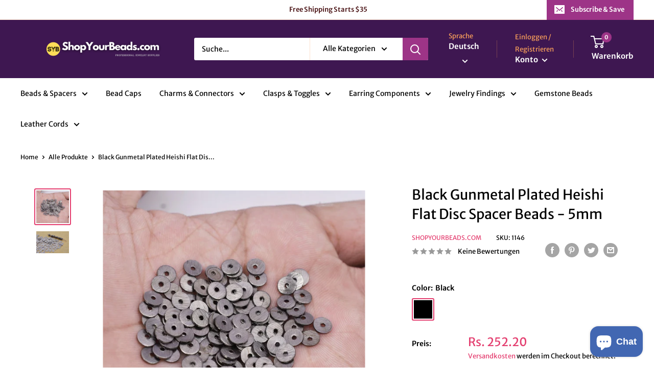

--- FILE ---
content_type: text/html; charset=utf-8
request_url: https://www.shopyourbeads.com/de/products/5mm-165pcs-flat-black-disk-spacers-gunmetal-plated-disc-beads-for-jewelry-making
body_size: 55211
content:
<!doctype html>

<html class="no-js" lang="de">
  <head>
    <meta name="msvalidate.01" content="C69A8EA8458CE29BBF2FCD9459B144DF" />
    <meta charset="utf-8">
    <meta name="viewport" content="width=device-width, initial-scale=1.0, height=device-height, minimum-scale=1.0, maximum-scale=1.0">
    <meta name="theme-color" content="#e43f70"><title>Black Gunmetal Plated Heishi Flat Disc Spacer Beads - 5mm
</title><meta name="description" content="Be prepared for every project and keep a supply of black / gunmetal plated 5mm flat disc beads in your stash. Its brushed finish will give your designs instant sophistication, while its charming black coloring adds a dark touch to any palette. Use this black flat discs in your jewelry designs to complement all of your "><link rel="canonical" href="https://www.shopyourbeads.com/de/products/5mm-165pcs-flat-black-disk-spacers-gunmetal-plated-disc-beads-for-jewelry-making"><link rel="shortcut icon" href="//www.shopyourbeads.com/cdn/shop/files/SYB_96x96.png?v=1642074545" type="image/png"><link rel="preload" as="style" href="//www.shopyourbeads.com/cdn/shop/t/5/assets/theme.css?v=108528501301902317321634135537">
    <link rel="preload" as="script" href="//www.shopyourbeads.com/cdn/shop/t/5/assets/theme.js?v=183589329711962036971641836677">
    <link rel="preconnect" href="https://cdn.shopify.com">
    <link rel="preconnect" href="https://fonts.shopifycdn.com">
    <link rel="dns-prefetch" href="https://productreviews.shopifycdn.com">
    <link rel="dns-prefetch" href="https://ajax.googleapis.com">
    <link rel="dns-prefetch" href="https://maps.googleapis.com">
    <link rel="dns-prefetch" href="https://maps.gstatic.com">

    <meta property="og:type" content="product">
  <meta property="og:title" content="Black Gunmetal Plated Heishi Flat Disc Spacer Beads - 5mm"><meta property="og:image" content="http://www.shopyourbeads.com/cdn/shop/products/il_794xN.3700471775_a2jg.jpg?v=1647241912">
    <meta property="og:image:secure_url" content="https://www.shopyourbeads.com/cdn/shop/products/il_794xN.3700471775_a2jg.jpg?v=1647241912">
    <meta property="og:image:width" content="794">
    <meta property="og:image:height" content="794"><meta property="product:price:amount" content="252.20">
  <meta property="product:price:currency" content="INR"><meta property="og:description" content="Be prepared for every project and keep a supply of black / gunmetal plated 5mm flat disc beads in your stash. Its brushed finish will give your designs instant sophistication, while its charming black coloring adds a dark touch to any palette. Use this black flat discs in your jewelry designs to complement all of your "><meta property="og:url" content="https://www.shopyourbeads.com/de/products/5mm-165pcs-flat-black-disk-spacers-gunmetal-plated-disc-beads-for-jewelry-making">
<meta property="og:site_name" content="ShopYourBeads.com"><meta name="twitter:card" content="summary"><meta name="twitter:title" content="Black Gunmetal Plated Heishi Flat Disc Spacer Beads - 5mm">
  <meta name="twitter:description" content="Be prepared for every project and keep a supply of black / gunmetal plated 5mm flat disc beads in your stash. Its brushed finish will give your designs instant sophistication, while its charming black coloring adds a dark touch to any palette. Use this black flat discs in your jewelry designs to complement all of your colored pieces. You can try it  in a bracelet, a bead frame, or part of a necklace or any other jewelry design. It&#39;s sure to draw the eye to designs. BUY THESE NOW....!!!!
Quantity: 165 pcs
Size: 5 mm
Hole size: 1 mm
Material: Black Gunmetal Plated over solid Copper
SKU# 1146
Our products are not suitable for children of all ages. keep away from children&#39;s reach
---------------
15.6W">
  <meta name="twitter:image" content="https://www.shopyourbeads.com/cdn/shop/products/il_794xN.3700471775_a2jg_600x600_crop_center.jpg?v=1647241912">
    <link rel="preload" href="//www.shopyourbeads.com/cdn/fonts/merriweather_sans/merriweathersans_n4.e8e76a1153621bf13c455f7c4cac15f9e7a555b4.woff2" as="font" type="font/woff2" crossorigin><link rel="preload" href="//www.shopyourbeads.com/cdn/fonts/merriweather_sans/merriweathersans_n4.e8e76a1153621bf13c455f7c4cac15f9e7a555b4.woff2" as="font" type="font/woff2" crossorigin><style>
  @font-face {
  font-family: "Merriweather Sans";
  font-weight: 400;
  font-style: normal;
  font-display: swap;
  src: url("//www.shopyourbeads.com/cdn/fonts/merriweather_sans/merriweathersans_n4.e8e76a1153621bf13c455f7c4cac15f9e7a555b4.woff2") format("woff2"),
       url("//www.shopyourbeads.com/cdn/fonts/merriweather_sans/merriweathersans_n4.0832d7fb8eff5d83b883571b5fd79bbe1a28a988.woff") format("woff");
}

  @font-face {
  font-family: "Merriweather Sans";
  font-weight: 400;
  font-style: normal;
  font-display: swap;
  src: url("//www.shopyourbeads.com/cdn/fonts/merriweather_sans/merriweathersans_n4.e8e76a1153621bf13c455f7c4cac15f9e7a555b4.woff2") format("woff2"),
       url("//www.shopyourbeads.com/cdn/fonts/merriweather_sans/merriweathersans_n4.0832d7fb8eff5d83b883571b5fd79bbe1a28a988.woff") format("woff");
}

@font-face {
  font-family: "Merriweather Sans";
  font-weight: 600;
  font-style: normal;
  font-display: swap;
  src: url("//www.shopyourbeads.com/cdn/fonts/merriweather_sans/merriweathersans_n6.d04ce525a4d0a367a02b47527e98156b234d678e.woff2") format("woff2"),
       url("//www.shopyourbeads.com/cdn/fonts/merriweather_sans/merriweathersans_n6.af2ea228e55fb5f0218673e5cdac1a4a7f6327cf.woff") format("woff");
}

@font-face {
  font-family: "Merriweather Sans";
  font-weight: 400;
  font-style: italic;
  font-display: swap;
  src: url("//www.shopyourbeads.com/cdn/fonts/merriweather_sans/merriweathersans_i4.99d306e41d8ba3564f0bfd3e402e1dcca1cd703f.woff2") format("woff2"),
       url("//www.shopyourbeads.com/cdn/fonts/merriweather_sans/merriweathersans_i4.b2a57ee387598e8e4fcd63044ba1af6adad66518.woff") format("woff");
}


  @font-face {
  font-family: "Merriweather Sans";
  font-weight: 700;
  font-style: normal;
  font-display: swap;
  src: url("//www.shopyourbeads.com/cdn/fonts/merriweather_sans/merriweathersans_n7.3dd4b2318b551e0b9ab383d06e174627140df1a2.woff2") format("woff2"),
       url("//www.shopyourbeads.com/cdn/fonts/merriweather_sans/merriweathersans_n7.747f9bc74171cb774c825e88f24f06fa2c104728.woff") format("woff");
}

  @font-face {
  font-family: "Merriweather Sans";
  font-weight: 400;
  font-style: italic;
  font-display: swap;
  src: url("//www.shopyourbeads.com/cdn/fonts/merriweather_sans/merriweathersans_i4.99d306e41d8ba3564f0bfd3e402e1dcca1cd703f.woff2") format("woff2"),
       url("//www.shopyourbeads.com/cdn/fonts/merriweather_sans/merriweathersans_i4.b2a57ee387598e8e4fcd63044ba1af6adad66518.woff") format("woff");
}

  @font-face {
  font-family: "Merriweather Sans";
  font-weight: 700;
  font-style: italic;
  font-display: swap;
  src: url("//www.shopyourbeads.com/cdn/fonts/merriweather_sans/merriweathersans_i7.f2d7b1a500d49e06d98f40b8dbe77e95004f79db.woff2") format("woff2"),
       url("//www.shopyourbeads.com/cdn/fonts/merriweather_sans/merriweathersans_i7.a1c55eb3a491b4fcf03e3827b743957269dcbb5c.woff") format("woff");
}


  :root {
    --default-text-font-size : 15px;
    --base-text-font-size    : 14px;
    --heading-font-family    : "Merriweather Sans", sans-serif;
    --heading-font-weight    : 400;
    --heading-font-style     : normal;
    --text-font-family       : "Merriweather Sans", sans-serif;
    --text-font-weight       : 400;
    --text-font-style        : normal;
    --text-font-bolder-weight: 600;
    --text-link-decoration   : underline;

    --text-color               : #000000;
    --text-color-rgb           : 0, 0, 0;
    --heading-color            : #000000;
    --border-color             : #ffffff;
    --border-color-rgb         : 255, 255, 255;
    --form-border-color        : #f2f2f2;
    --accent-color             : #e43f70;
    --accent-color-rgb         : 228, 63, 112;
    --link-color               : #e43f70;
    --link-color-hover         : #bc1a4a;
    --background               : #ffffff;
    --secondary-background     : #ffffff;
    --secondary-background-rgb : 255, 255, 255;
    --accent-background        : rgba(228, 63, 112, 0.08);

    --input-background: #ffffff;

    --error-color       : #ff0000;
    --error-background  : rgba(255, 0, 0, 0.07);
    --success-color     : #00aa00;
    --success-background: rgba(0, 170, 0, 0.11);

    --primary-button-background      : #3e1751;
    --primary-button-background-rgb  : 62, 23, 81;
    --primary-button-text-color      : #ffffff;
    --secondary-button-background    : #e43f70;
    --secondary-button-background-rgb: 228, 63, 112;
    --secondary-button-text-color    : #ffffff;

    --header-background      : #3e1751;
    --header-text-color      : #ffffff;
    --header-light-text-color: #f89f5b;
    --header-border-color    : rgba(248, 159, 91, 0.3);
    --header-accent-color    : #9d3487;

    --footer-background-color:    #3e1751;
    --footer-heading-text-color:  #ffffff;
    --footer-body-text-color:     #f89f5b;
    --footer-body-text-color-rgb: 248, 159, 91;
    --footer-accent-color:        #ff9c29;
    --footer-accent-color-rgb:    255, 156, 41;
    --footer-border:              none;
    
    --flickity-arrow-color: #cccccc;--product-on-sale-accent           : #e43f70;
    --product-on-sale-accent-rgb       : 228, 63, 112;
    --product-on-sale-color            : #ffffff;
    --product-in-stock-color           : #008a00;
    --product-low-stock-color          : #e43f70;
    --product-sold-out-color           : #8a9297;
    --product-custom-label-1-background: #008a00;
    --product-custom-label-1-color     : #ffffff;
    --product-custom-label-2-background: #00a500;
    --product-custom-label-2-color     : #ffffff;
    --product-review-star-color        : #ffbd00;

    --mobile-container-gutter : 20px;
    --desktop-container-gutter: 40px;

    /* Shopify related variables */
    --payment-terms-background-color: #ffffff;
  }
</style>

<script>
  // IE11 does not have support for CSS variables, so we have to polyfill them
  if (!(((window || {}).CSS || {}).supports && window.CSS.supports('(--a: 0)'))) {
    const script = document.createElement('script');
    script.type = 'text/javascript';
    script.src = 'https://cdn.jsdelivr.net/npm/css-vars-ponyfill@2';
    script.onload = function() {
      cssVars({});
    };

    document.getElementsByTagName('head')[0].appendChild(script);
  }
</script>


    <script>window.performance && window.performance.mark && window.performance.mark('shopify.content_for_header.start');</script><meta name="google-site-verification" content="uviZe63-3unCdg6mvsxakGkRK6Famf60q3aqvhNe9VE">
<meta id="shopify-digital-wallet" name="shopify-digital-wallet" content="/14549734/digital_wallets/dialog">
<meta id="in-context-paypal-metadata" data-shop-id="14549734" data-venmo-supported="false" data-environment="production" data-locale="de_DE" data-paypal-v4="true" data-currency="INR">
<link rel="alternate" hreflang="x-default" href="https://www.shopyourbeads.com/products/5mm-165pcs-flat-black-disk-spacers-gunmetal-plated-disc-beads-for-jewelry-making">
<link rel="alternate" hreflang="en" href="https://www.shopyourbeads.com/products/5mm-165pcs-flat-black-disk-spacers-gunmetal-plated-disc-beads-for-jewelry-making">
<link rel="alternate" hreflang="de" href="https://www.shopyourbeads.com/de/products/5mm-165pcs-flat-black-disk-spacers-gunmetal-plated-disc-beads-for-jewelry-making">
<link rel="alternate" hreflang="es" href="https://www.shopyourbeads.com/es/products/5mm-165pcs-flat-black-disk-spacers-gunmetal-plated-disc-beads-for-jewelry-making">
<link rel="alternate" hreflang="fr" href="https://www.shopyourbeads.com/fr/products/5mm-165pcs-flat-black-disk-spacers-gunmetal-plated-disc-beads-for-jewelry-making">
<link rel="alternate" hreflang="it" href="https://www.shopyourbeads.com/it/products/5mm-165pcs-flat-black-disk-spacers-gunmetal-plated-disc-beads-for-jewelry-making">
<link rel="alternate" hreflang="ru" href="https://www.shopyourbeads.com/ru/products/5mm-165pcs-flat-black-disk-spacers-gunmetal-plated-disc-beads-for-jewelry-making">
<link rel="alternate" hreflang="en-GB" href="https://www.shopyourbeads.com/en-gb/products/5mm-165pcs-flat-black-disk-spacers-gunmetal-plated-disc-beads-for-jewelry-making">
<link rel="alternate" hreflang="en-AU" href="https://www.shopyourbeads.com/en-au/products/5mm-165pcs-flat-black-disk-spacers-gunmetal-plated-disc-beads-for-jewelry-making">
<link rel="alternate" hreflang="en-US" href="https://www.shopyourbeads.com/en-us/products/5mm-165pcs-flat-black-disk-spacers-gunmetal-plated-disc-beads-for-jewelry-making">
<link rel="alternate" type="application/json+oembed" href="https://www.shopyourbeads.com/de/products/5mm-165pcs-flat-black-disk-spacers-gunmetal-plated-disc-beads-for-jewelry-making.oembed">
<script async="async" src="/checkouts/internal/preloads.js?locale=de-IN"></script>
<script id="shopify-features" type="application/json">{"accessToken":"3aef40e798f829e5f6d7122286043de7","betas":["rich-media-storefront-analytics"],"domain":"www.shopyourbeads.com","predictiveSearch":true,"shopId":14549734,"locale":"de"}</script>
<script>var Shopify = Shopify || {};
Shopify.shop = "bablubeads.myshopify.com";
Shopify.locale = "de";
Shopify.currency = {"active":"INR","rate":"1.0"};
Shopify.country = "IN";
Shopify.theme = {"name":"Warehouse 2.0 theme Updated version ","id":120538071120,"schema_name":"Warehouse","schema_version":"2.5.2","theme_store_id":871,"role":"main"};
Shopify.theme.handle = "null";
Shopify.theme.style = {"id":null,"handle":null};
Shopify.cdnHost = "www.shopyourbeads.com/cdn";
Shopify.routes = Shopify.routes || {};
Shopify.routes.root = "/de/";</script>
<script type="module">!function(o){(o.Shopify=o.Shopify||{}).modules=!0}(window);</script>
<script>!function(o){function n(){var o=[];function n(){o.push(Array.prototype.slice.apply(arguments))}return n.q=o,n}var t=o.Shopify=o.Shopify||{};t.loadFeatures=n(),t.autoloadFeatures=n()}(window);</script>
<script id="shop-js-analytics" type="application/json">{"pageType":"product"}</script>
<script defer="defer" async type="module" src="//www.shopyourbeads.com/cdn/shopifycloud/shop-js/modules/v2/client.init-shop-cart-sync_DIwzDt8_.de.esm.js"></script>
<script defer="defer" async type="module" src="//www.shopyourbeads.com/cdn/shopifycloud/shop-js/modules/v2/chunk.common_DK6FaseX.esm.js"></script>
<script defer="defer" async type="module" src="//www.shopyourbeads.com/cdn/shopifycloud/shop-js/modules/v2/chunk.modal_DJrdBHKE.esm.js"></script>
<script type="module">
  await import("//www.shopyourbeads.com/cdn/shopifycloud/shop-js/modules/v2/client.init-shop-cart-sync_DIwzDt8_.de.esm.js");
await import("//www.shopyourbeads.com/cdn/shopifycloud/shop-js/modules/v2/chunk.common_DK6FaseX.esm.js");
await import("//www.shopyourbeads.com/cdn/shopifycloud/shop-js/modules/v2/chunk.modal_DJrdBHKE.esm.js");

  window.Shopify.SignInWithShop?.initShopCartSync?.({"fedCMEnabled":true,"windoidEnabled":true});

</script>
<script id="__st">var __st={"a":14549734,"offset":19800,"reqid":"e810dd5e-9ef5-46aa-9520-58dced6e135e-1769547028","pageurl":"www.shopyourbeads.com\/de\/products\/5mm-165pcs-flat-black-disk-spacers-gunmetal-plated-disc-beads-for-jewelry-making","u":"9b55c7d4de44","p":"product","rtyp":"product","rid":6575320399952};</script>
<script>window.ShopifyPaypalV4VisibilityTracking = true;</script>
<script id="captcha-bootstrap">!function(){'use strict';const t='contact',e='account',n='new_comment',o=[[t,t],['blogs',n],['comments',n],[t,'customer']],c=[[e,'customer_login'],[e,'guest_login'],[e,'recover_customer_password'],[e,'create_customer']],r=t=>t.map((([t,e])=>`form[action*='/${t}']:not([data-nocaptcha='true']) input[name='form_type'][value='${e}']`)).join(','),a=t=>()=>t?[...document.querySelectorAll(t)].map((t=>t.form)):[];function s(){const t=[...o],e=r(t);return a(e)}const i='password',u='form_key',d=['recaptcha-v3-token','g-recaptcha-response','h-captcha-response',i],f=()=>{try{return window.sessionStorage}catch{return}},m='__shopify_v',_=t=>t.elements[u];function p(t,e,n=!1){try{const o=window.sessionStorage,c=JSON.parse(o.getItem(e)),{data:r}=function(t){const{data:e,action:n}=t;return t[m]||n?{data:e,action:n}:{data:t,action:n}}(c);for(const[e,n]of Object.entries(r))t.elements[e]&&(t.elements[e].value=n);n&&o.removeItem(e)}catch(o){console.error('form repopulation failed',{error:o})}}const l='form_type',E='cptcha';function T(t){t.dataset[E]=!0}const w=window,h=w.document,L='Shopify',v='ce_forms',y='captcha';let A=!1;((t,e)=>{const n=(g='f06e6c50-85a8-45c8-87d0-21a2b65856fe',I='https://cdn.shopify.com/shopifycloud/storefront-forms-hcaptcha/ce_storefront_forms_captcha_hcaptcha.v1.5.2.iife.js',D={infoText:'Durch hCaptcha geschützt',privacyText:'Datenschutz',termsText:'Allgemeine Geschäftsbedingungen'},(t,e,n)=>{const o=w[L][v],c=o.bindForm;if(c)return c(t,g,e,D).then(n);var r;o.q.push([[t,g,e,D],n]),r=I,A||(h.body.append(Object.assign(h.createElement('script'),{id:'captcha-provider',async:!0,src:r})),A=!0)});var g,I,D;w[L]=w[L]||{},w[L][v]=w[L][v]||{},w[L][v].q=[],w[L][y]=w[L][y]||{},w[L][y].protect=function(t,e){n(t,void 0,e),T(t)},Object.freeze(w[L][y]),function(t,e,n,w,h,L){const[v,y,A,g]=function(t,e,n){const i=e?o:[],u=t?c:[],d=[...i,...u],f=r(d),m=r(i),_=r(d.filter((([t,e])=>n.includes(e))));return[a(f),a(m),a(_),s()]}(w,h,L),I=t=>{const e=t.target;return e instanceof HTMLFormElement?e:e&&e.form},D=t=>v().includes(t);t.addEventListener('submit',(t=>{const e=I(t);if(!e)return;const n=D(e)&&!e.dataset.hcaptchaBound&&!e.dataset.recaptchaBound,o=_(e),c=g().includes(e)&&(!o||!o.value);(n||c)&&t.preventDefault(),c&&!n&&(function(t){try{if(!f())return;!function(t){const e=f();if(!e)return;const n=_(t);if(!n)return;const o=n.value;o&&e.removeItem(o)}(t);const e=Array.from(Array(32),(()=>Math.random().toString(36)[2])).join('');!function(t,e){_(t)||t.append(Object.assign(document.createElement('input'),{type:'hidden',name:u})),t.elements[u].value=e}(t,e),function(t,e){const n=f();if(!n)return;const o=[...t.querySelectorAll(`input[type='${i}']`)].map((({name:t})=>t)),c=[...d,...o],r={};for(const[a,s]of new FormData(t).entries())c.includes(a)||(r[a]=s);n.setItem(e,JSON.stringify({[m]:1,action:t.action,data:r}))}(t,e)}catch(e){console.error('failed to persist form',e)}}(e),e.submit())}));const S=(t,e)=>{t&&!t.dataset[E]&&(n(t,e.some((e=>e===t))),T(t))};for(const o of['focusin','change'])t.addEventListener(o,(t=>{const e=I(t);D(e)&&S(e,y())}));const B=e.get('form_key'),M=e.get(l),P=B&&M;t.addEventListener('DOMContentLoaded',(()=>{const t=y();if(P)for(const e of t)e.elements[l].value===M&&p(e,B);[...new Set([...A(),...v().filter((t=>'true'===t.dataset.shopifyCaptcha))])].forEach((e=>S(e,t)))}))}(h,new URLSearchParams(w.location.search),n,t,e,['guest_login'])})(!0,!0)}();</script>
<script integrity="sha256-4kQ18oKyAcykRKYeNunJcIwy7WH5gtpwJnB7kiuLZ1E=" data-source-attribution="shopify.loadfeatures" defer="defer" src="//www.shopyourbeads.com/cdn/shopifycloud/storefront/assets/storefront/load_feature-a0a9edcb.js" crossorigin="anonymous"></script>
<script data-source-attribution="shopify.dynamic_checkout.dynamic.init">var Shopify=Shopify||{};Shopify.PaymentButton=Shopify.PaymentButton||{isStorefrontPortableWallets:!0,init:function(){window.Shopify.PaymentButton.init=function(){};var t=document.createElement("script");t.src="https://www.shopyourbeads.com/cdn/shopifycloud/portable-wallets/latest/portable-wallets.de.js",t.type="module",document.head.appendChild(t)}};
</script>
<script data-source-attribution="shopify.dynamic_checkout.buyer_consent">
  function portableWalletsHideBuyerConsent(e){var t=document.getElementById("shopify-buyer-consent"),n=document.getElementById("shopify-subscription-policy-button");t&&n&&(t.classList.add("hidden"),t.setAttribute("aria-hidden","true"),n.removeEventListener("click",e))}function portableWalletsShowBuyerConsent(e){var t=document.getElementById("shopify-buyer-consent"),n=document.getElementById("shopify-subscription-policy-button");t&&n&&(t.classList.remove("hidden"),t.removeAttribute("aria-hidden"),n.addEventListener("click",e))}window.Shopify?.PaymentButton&&(window.Shopify.PaymentButton.hideBuyerConsent=portableWalletsHideBuyerConsent,window.Shopify.PaymentButton.showBuyerConsent=portableWalletsShowBuyerConsent);
</script>
<script>
  function portableWalletsCleanup(e){e&&e.src&&console.error("Failed to load portable wallets script "+e.src);var t=document.querySelectorAll("shopify-accelerated-checkout .shopify-payment-button__skeleton, shopify-accelerated-checkout-cart .wallet-cart-button__skeleton"),e=document.getElementById("shopify-buyer-consent");for(let e=0;e<t.length;e++)t[e].remove();e&&e.remove()}function portableWalletsNotLoadedAsModule(e){e instanceof ErrorEvent&&"string"==typeof e.message&&e.message.includes("import.meta")&&"string"==typeof e.filename&&e.filename.includes("portable-wallets")&&(window.removeEventListener("error",portableWalletsNotLoadedAsModule),window.Shopify.PaymentButton.failedToLoad=e,"loading"===document.readyState?document.addEventListener("DOMContentLoaded",window.Shopify.PaymentButton.init):window.Shopify.PaymentButton.init())}window.addEventListener("error",portableWalletsNotLoadedAsModule);
</script>

<script type="module" src="https://www.shopyourbeads.com/cdn/shopifycloud/portable-wallets/latest/portable-wallets.de.js" onError="portableWalletsCleanup(this)" crossorigin="anonymous"></script>
<script nomodule>
  document.addEventListener("DOMContentLoaded", portableWalletsCleanup);
</script>

<link id="shopify-accelerated-checkout-styles" rel="stylesheet" media="screen" href="https://www.shopyourbeads.com/cdn/shopifycloud/portable-wallets/latest/accelerated-checkout-backwards-compat.css" crossorigin="anonymous">
<style id="shopify-accelerated-checkout-cart">
        #shopify-buyer-consent {
  margin-top: 1em;
  display: inline-block;
  width: 100%;
}

#shopify-buyer-consent.hidden {
  display: none;
}

#shopify-subscription-policy-button {
  background: none;
  border: none;
  padding: 0;
  text-decoration: underline;
  font-size: inherit;
  cursor: pointer;
}

#shopify-subscription-policy-button::before {
  box-shadow: none;
}

      </style>

<script>window.performance && window.performance.mark && window.performance.mark('shopify.content_for_header.end');</script>

    <link rel="stylesheet" href="//www.shopyourbeads.com/cdn/shop/t/5/assets/theme.css?v=108528501301902317321634135537">

    
  <script type="application/ld+json">
  {
    "@context": "http://schema.org",
    "@type": "Product",
    "offers": [{
          "@type": "Offer",
          "name": "Black",
          "availability":"https://schema.org/InStock",
          "price": 252.2,
          "priceCurrency": "INR",
          "priceValidUntil": "2026-02-07","sku": "1146","url": "/de/products/5mm-165pcs-flat-black-disk-spacers-gunmetal-plated-disc-beads-for-jewelry-making?variant=39578026639440"
        }
],
    "brand": {
      "name": "Shopyourbeads.com"
    },
    "name": "Black Gunmetal Plated Heishi Flat Disc Spacer Beads - 5mm",
    "description": "Be prepared for every project and keep a supply of black \/ gunmetal plated 5mm flat disc beads in your stash. Its brushed finish will give your designs instant sophistication, while its charming black coloring adds a dark touch to any palette. Use this black flat discs in your jewelry designs to complement all of your colored pieces. You can try it  in a bracelet, a bead frame, or part of a necklace or any other jewelry design. It's sure to draw the eye to designs. BUY THESE NOW....!!!!\nQuantity: 165 pcs\nSize: 5 mm\nHole size: 1 mm\nMaterial: Black Gunmetal Plated over solid Copper\nSKU# 1146\nOur products are not suitable for children of all ages. keep away from children's reach\n---------------\n15.6W",
    "category": "beads",
    "url": "/de/products/5mm-165pcs-flat-black-disk-spacers-gunmetal-plated-disc-beads-for-jewelry-making",
    "sku": "1146",
    "image": {
      "@type": "ImageObject",
      "url": "https://www.shopyourbeads.com/cdn/shop/products/il_794xN.3700471775_a2jg_1024x.jpg?v=1647241912",
      "image": "https://www.shopyourbeads.com/cdn/shop/products/il_794xN.3700471775_a2jg_1024x.jpg?v=1647241912",
      "name": "Black Gunmetal Plated Heishi Flat Disc Spacer Beads - 5mm",
      "width": "1024",
      "height": "1024"
    }
  }
  </script>



  <script type="application/ld+json">
  {
    "@context": "http://schema.org",
    "@type": "BreadcrumbList",
  "itemListElement": [{
      "@type": "ListItem",
      "position": 1,
      "name": "Home",
      "item": "https://www.shopyourbeads.com"
    },{
          "@type": "ListItem",
          "position": 2,
          "name": "Black Gunmetal Plated Heishi Flat Disc Spacer Beads - 5mm",
          "item": "https://www.shopyourbeads.com/de/products/5mm-165pcs-flat-black-disk-spacers-gunmetal-plated-disc-beads-for-jewelry-making"
        }]
  }
  </script>


    <script>
      // This allows to expose several variables to the global scope, to be used in scripts
      window.theme = {
        pageType: "product",
        cartCount: 0,
        moneyFormat: "Rs. {{amount}}",
        moneyWithCurrencyFormat: "Rs. {{amount}}",
        currencyCodeEnabled: true,
        showDiscount: true,
        discountMode: "percentage",
        searchMode: "product",
        searchUnavailableProducts: "last",
        cartType: "drawer"
      };

      window.routes = {
        rootUrl: "\/de",
        rootUrlWithoutSlash: "\/de",
        cartUrl: "\/de\/cart",
        cartAddUrl: "\/de\/cart\/add",
        cartChangeUrl: "\/de\/cart\/change",
        searchUrl: "\/de\/search",
        productRecommendationsUrl: "\/de\/recommendations\/products"
      };

      window.languages = {
        productRegularPrice: "Normalpreis",
        productSalePrice: "Sonderpreis",
        collectionOnSaleLabel: "Einsparung {{savings}}",
        productFormUnavailable: "Nicht verfübar",
        productFormAddToCart: "Zum Warenkorb",
        productFormSoldOut: "Ausverkauft",
        productAdded: "Produkt wurde in Deinen Warenkorb gelegt",
        productAddedShort: "Hinzugefügt!",
        shippingEstimatorNoResults: "Es konten für Deine Adresse keine Versandkosten ermittelt werden.",
        shippingEstimatorOneResult: "Es gibt eine Versandmethode für Deine Adresse:",
        shippingEstimatorMultipleResults: "Es bibt {{count}} Versandmethoden für Deine Adresse:",
        shippingEstimatorErrors: "Es gibt Fehler:"
      };

      window.lazySizesConfig = {
        loadHidden: false,
        hFac: 0.8,
        expFactor: 3,
        customMedia: {
          '--phone': '(max-width: 640px)',
          '--tablet': '(min-width: 641px) and (max-width: 1023px)',
          '--lap': '(min-width: 1024px)'
        }
      };

      document.documentElement.className = document.documentElement.className.replace('no-js', 'js');
    </script><script src="//www.shopyourbeads.com/cdn/shop/t/5/assets/theme.js?v=183589329711962036971641836677" defer></script>
    <script src="//www.shopyourbeads.com/cdn/shop/t/5/assets/custom.js?v=102476495355921946141633764762" defer></script><script>
        (function () {
          window.onpageshow = function() {
            // We force re-freshing the cart content onpageshow, as most browsers will serve a cache copy when hitting the
            // back button, which cause staled data
            document.documentElement.dispatchEvent(new CustomEvent('cart:refresh', {
              bubbles: true,
              detail: {scrollToTop: false}
            }));
          };
        })();
      </script><!-- BEGIN app block: shopify://apps/beast-currency-converter/blocks/doubly/267afa86-a419-4d5b-a61b-556038e7294d -->


	<script>
		var DoublyGlobalCurrency, catchXHR = true, bccAppVersion = 1;
       	var DoublyGlobal = {
			theme : 'flags_theme',
			spanClass : 'money',
			cookieName : '_g1659417478',
			ratesUrl :  'https://init.grizzlyapps.com/9e32c84f0db4f7b1eb40c32bdb0bdea9',
			geoUrl : 'https://currency.grizzlyapps.com/83d400c612f9a099fab8f76dcab73a48',
			shopCurrency : 'INR',
            allowedCurrencies : '["INR","USD","EUR","GBP","CAD","AUD"]',
			countriesJSON : '{"0c9fbda2f60ec2898217462c14a8ca28":"AFN","77825ffc7ed510e4219e27367f50f427":"ALL","25a2b91d530da6d79800c24bec689d61":"USD","6916af863143143036e271f9117caadc":"DZD","36d215ec8ce6c5a767e678b13f50862b":"USD","fb911160ef95c46fb368ef2eff5570c0":"EUR","b3476dae9aa570b88a30abf70a978252":"AOA","0dcfbae12c14fe30dc542b8206e459bd":"XCD","78da38f7ae93bc36b6bd59ca89a8429e":"AZN","00bad30068c0f10b3b77506da947caa2":"ARS","ae7f19edb7b436fcaf57a36430c3d3b0":"AUD","33d5bb379aebcde4d167f033df2d382e":"EUR","9edd33fbd532c66cacf94af4db21dab7":"BSD","925c1d014fbf174114bb903bf2c7bac5":"BHD","7728cea5bac9cde9907b1085712ed9f2":"BDT","749b2ebf8d945c6cf6c5f048c72aaa2a":"AMD","51a5c332372cd72420a791368eece6f8":"BBD","a19904ce7ba5c44cb4d91748288eefe1":"EUR","35e59d62315172a2d1d54dc0dab770e2":"BMD","90719543ee7853da54814bea0989487b":"BTN","a64e8989e48fe1e7d05d23f4e8e9780c":"BOB","12a516dd73e5e53bd31569e4fcc041e6":"BAM","aedbb109003adaf6af69128c4e83cbe2":"BWP","10cfd19a20aae97470c9fbec788b71d6":"NOK","6b1966f4af75004e954a0de3c7fe7c1b":"BRL","a8958ab7798f4aef591661273c373f08":"BZD","950722fea3174745d7dfa0458b3cf71b":"USD","af5b357afe354e75e320a29e2b045978":"SBD","b53c1f894f02b24dcda710f846b6f0b3":"USD","1eb8a653b84f6acca0219cc54beac35f":"BND","181b4e020d6109051fc88ee13fb045ca":"BGN","3024a0f4e34ca7dc9ee76ebd3c519a83":"MMK","b69c9b470097833122f215cf0fa67382":"BIF","df9ace98f7da2dab53a04a99cf75a3de":"BYN","8d516a5655bcd1dd017b946ca6eed9d6":"KHR","1ea38124b279c2416df6b493978da030":"XAF","132df582bdd725b956df4dfe33711f28":"CAD","7322579988573acf8fd138830bc5e884":"CVE","51bc3879ab2a3f057693cb9ec6e45c94":"KYD","3a3cea975adfe6240593cd1e5388120d":"XAF","7bbd9b6a782e6e1e6a117129051aac32":"LKR","60b136c7758c1178ce48c292d65851e5":"XAF","c3c3ac331bcee531802bc9c1712f5c54":"CLP","92035c0407d62963eda165cda28d6114":"CNY","2bd18f873de9138c69de623ee7f04af9":"TWD","6810126b0ee4236a21f0ac1c4fdb6764":"AUD","bcf6ce5201899723a0a06792c6caeed3":"AUD","5a43428b67ab8a57bfbe1088c4b7f42f":"COP","f2b2534365ee9f71fbed5e2afcdca50a":"KMF","f773a4708bf9adfefd6298f12b062124":"EUR","f8ec5d9332715db4eb25a5347286e599":"XAF","92150c6fdab610675a24978b4cfbf368":"CDF","96b30a27a1720ddf1b08cc915d36acab":"NZD","7a7f88e4952e63bfcd9635168264fe45":"CRC","67a7fa7c3712d0f7a9dc50853047e144":"HRK","93d5e4bf2d22ead33ca93c5214b54463":"CUP","fa68eef805d5b746aadfc57d13dda9a9":"EUR","a8c576d30a24ac83a47745f71143946b":"CZK","2b08e971cdcf7ef71b19dc31bc06b34b":"XOF","05604cf68845e754896337a8f344e8fc":"DKK","6a7b45431588328067bcdea71dff5b2a":"XCD","1454a2d0108781f78149c88fc8f36d7b":"DOP","636307c6fe4c4b5f7f8c5d30fd69bd65":"USD","cbe09632afa1023daf096d3c95eb652e":"SVC","d30229b54be75d9af0c2e367659a444d":"XAF","3a17356976367ffbf3dd2cee9d9ebad1":"ETB","b263a08ae41abd42665413977d57598f":"ERN","1d1ad6b40e3d3a78667c18e8f9bcbd31":"EUR","037e3819826f61b753b5f5522720668b":"DKK","e27ad3455ba99e93fcca2d6002a07a96":"FKP","48bbd3a2d035cbaf0147d48d70177188":"GBP","a028125f469669a7318f1177d01951c7":"FJD","e23547145863c2b35236b8e0aed3a1ca":"EUR","20fffcb7953b3a667d99abc2ab8fa599":"EUR","df165264a8ef4d00ff49622f4bdbba44":"EUR","88754724b0746ba01695521f0b7bd554":"EUR","c0deda8719b6bb588d2affcdda0b55c9":"XPF","4b99e0aa7795a20b86ea71bb517e3c1f":"EUR","f622b9c2c0cbbc0ca896148c9c92d897":"DJF","8497791e5f8c69a8f6b5ac7b40407442":"XAF","5479ec9596d2508d9f10a91e35e624a5":"GEL","599a0c6d00669d5a18a073e813ad25c1":"GMD","2a3d1dea32681c822faadda2c7bedc93":"ILS","244b30c0daca97ac92f8dc4d7196a979":"EUR","7e23e62798f68cfe69f385cfc5d24bc2":"GHS","b6564c7e17cce6b08e8c28e9967777cf":"GIP","34bcc718cc321ae168c1f9fc4675d6db":"AUD","eadfe4ad5bf03256d8945fd987b9af1d":"EUR","ac960308358e08e9e02979c2f73640a1":"DKK","4e4fa68feb9fe6e476e4fc4c2b0c29cd":"XCD","9d94ac33984c098a1990dfab46d247ff":"EUR","092b02a88419e23d1756a310d95fdfd0":"USD","b204130dc52fe1ffb1fbcbd9ed9648db":"GTQ","372cb8311b845822dc0f94eef709b010":"GNF","57e542cde098aeba6a4cde0f240030ed":"GYD","6896dc1edf7162438bd6d2e24e81adc8":"HTG","efed88903dcd2f2f97398926dc5ea002":"AUD","f3c832d9f2faa0f2f2d6d8c73af455ca":"EUR","0de5a270cc68ef2a3a302d34e367752c":"HNL","ed0cea31460c29d419378320b9ba2add":"HKD","3566563af041eb64212d8e65c749fb85":"HUF","079927f1a99088814d8bc6a55445016f":"ISK","6401e1998d7987f15b52a3581165ff73":"INR","3c4dd418d1e359368054a5f1f9c9b049":"IDR","b65512eda9d25418e41fccdf473d5579":"IRR","807dba887c5c6e25089c209e0135b7be":"IQD","5b3d9c4d15449457901391acd80adbb1":"EUR","41e21e8c34d6aa3da5b718cf4231390d":"ILS","0dab797ef2bac38eacc418c9f8e15378":"EUR","8966da5d224a004f4cb84804a5f6c688":"XOF","5afe1f34ddec8ef4efc0d0a870cddd61":"JMD","bd9b17731f33daee1dcc16697cdd0cf2":"JPY","d5e688005a94a3e4757619a99f369013":"KZT","80205369a97c21e5b252abfa282346ed":"JOD","3edf06f0c8964eac1c6726937f7f352b":"KES","299afb61e687060e5e66bee8b29799f5":"KPW","04b22e7a99e35a4e6f6514b57cc97ae9":"KRW","0adfee7e28312e24433bcefe25145bce":"KWD","73b4c50df66f6a1a5798982a4039b0b0":"KGS","34b09239ed51e9a61f19a88ab3f7fcea":"LAK","cae77d8621fa4d86b0b92481880a5317":"LBP","bba28a0a3390f1867d6dbdb765c6a4dc":"LSL","77e8fb6bf8a842fbd6b34be76499ebfa":"EUR","d458e452b82fc3f8b22a793a46b9f98d":"LRD","1ae51d98f27604480f17d8fd97cac38a":"LYD","9165792285868d0cba002e56081bb192":"CHF","b7227de55a8695f5e7efe963c8f37580":"EUR","e1dc245d3be5a40f86acdc91ac12ea63":"EUR","1058307c74890a16402e5c523d45ccc4":"MOP","767899052385440a885d7de938daad01":"MGA","42afcbb9ee739cc47c7d1702eb6ce514":"MWK","275edfb0464d6ef42d4ab83e25f2c61f":"MYR","0920c810738edbd92221dc14a20fd857":"MVR","3d49572a28be2f390a459064d1a6fb86":"XOF","4e0781dfb39bff6f61a172fc36311361":"EUR","49216d21984ad4769256a4bda5b8e468":"EUR","7610e93ea7d4c45f7e396acd695cdabd":"MRO","76cae5901fbe4ffc09d33953adb034b1":"MUR","00837c88b2fca5736a8f9d3dc2b07bc5":"MXN","f363cf2859ce0362565e44f1893875a9":"EUR","1dccd443b3eb8235d5b5d5d6da8382dc":"MNT","6c9a5e308c5817eaef3edb3ecb7ad67c":"MDL","1eb3ae043c810aa530d470446f31feeb":"EUR","223989fc8d5283e598bde9d0073dd319":"XCD","f95322c1726fb8beb6a49e69f406062e":"MAD","ac1cd746ee4b708a441ff9e4fb36ac4c":"MZN","738079a8cc1ec3c3e2129b1e243fc759":"OMR","dfbe6bca2b81e38c0a9c080424b1d059":"NAD","c768fd9e960be7a96a15f3fe01180b75":"AUD","611b83f00e115fa1bd82798e0880237c":"NPR","ae260c648e19c69d011aaf48cf5f66ef":"EUR","27e53f66add17b02c21300e3e431c533":"ANG","718605db25ac86e0a81169c100c42433":"AWG","42df8577e98085941b5516769691614d":"ANG","ea5260e4f756a54ed674938e72b8468b":"USD","5825c0e889637e79beca81650c4c1ac3":"XPF","95f82d217678c6bcb292b8fc7682234f":"VUV","5b1e176938f4fc1e6522b9f9151d42d6":"NZD","4ec181c3cff3032f67d94739e0e8737d":"NIO","b3301ed2070ec7aceb5be3b5dcc07ad9":"XOF","cb1d6534badc367e8dd9d40ded713069":"NGN","0511d3f5aac43354944b18475222f917":"NZD","cc055af6be2b737d4707a96a552198ee":"AUD","3e08b5ba3280cdc6e122982b8d112784":"NOK","cac21d3c62a7eb45ee19b3ce11a5fbdf":"USD","8de2e7ca50fc23e4bd3bdad52af3037a":"USD","8ada16d7e26335f17caa2acb955e4c63":"USD","c2f8a60ae14932219e028d614e527959":"USD","e79c4eeea8288d0e262d1d406a7e66f8":"USD","58c5e67c7a17d3741c98f44625f55756":"PKR","e02107346a74b3d630cc6b3711a88536":"PAB","41a47e227563d31fdc856d695d3d1844":"PGK","6ed7fa60539658265859ef7d48f07785":"PYG","90d2c82a2026996f3108f8b150828939":"PEN","e0ee9955cb9435aa9069cb193c54ef08":"PHP","d5bb7b09f2c1d285f61754cdeb4fdd0a":"NZD","e47a66a04fc75e67aa65a0130d88c289":"PLN","fa5ec300d94ca4e8726f3324a7221e15":"EUR","da7dc0acf54f11a299598d5c1abc5961":"XOF","a846d0e7d02f0ec40f36262361c8dd18":"USD","bd68e4c39ab0b7db62f065768d28c62b":"USD","a16006c8c29e90446f0fde04b6e3e88f":"QAR","37e4065a1f7e35bfaef4bbf802897a2a":"EUR","1ccbbd574db7fd92d40a94c7f6725c49":"RON","de553067944fe9a58a174f50fef9f3d1":"RUB","5735bd62d4dc46c38a264768624c5330":"RWF","befcbbe1fc95eec06ccf45a9883d7577":"EUR","9b39639bd0ff46e7623c70ceef74ea51":"SHP","94244557185f84c304bb2373b3534fbc":"XCD","eef4bec625bc2eee7b9c43287bc6e0a9":"XCD","8589dd64d0c84007198df76e131cfc13":"XCD","390af7034abbeab1dea79b0a08e08eb0":"EUR","2bd9b35fa78df0a08155979123b82a6c":"EUR","c845f4e559f39bdfbad73b4ce8ee47bf":"XCD","87336adbbb2d9cf8aa8c3432a8b6925d":"EUR","ae6edefdd8d61735e296170da3e4ec21":"STD","717b8accc93f982d5200c72fc0bd6a2a":"SAR","707862748b5f9e173d8540eed312ed59":"XOF","3f7d04eb7ec8fd8019d5e92429ef11ea":"RSD","27143b90c8dcf38ec194a972b93872f5":"SCR","7ceef5912e0f9e67185881af9935da48":"SLL","7f882944ca9cab2763fbdaa377061464":"SGD","54e8c9819bcbc5b574fb44d54d25aa5a":"EUR","0adb4d2468afd4dbd61c49f7fd36d88b":"VND","924f2e3fa5749228c3c6e8ead75f30b1":"EUR","814976873ee98a5cde52aa91f8e57f42":"SOS","c1834a641b269e2d0a9403dd32baae92":"ZAR","9338d6e26cefddb2528d5b68a06d2717":"USD","1d945ab7aaaf4f9e4d9fd09ea7a949d6":"EUR","23b6672991ae7b379d36b7db29c38ac4":"SDG","a22d9decc47998b44a36a7484c37314e":"SDG","180727061ac3e6a234cf945cb8f119e3":"MAD","3028a629c4affcfdd5b29cc13d065120":"SRD","9a4a9bf6dc7ece97b8625b3f55acb3a2":"NOK","4e42c6cbde70d01c30fa7e227c5a6626":"SZL","25c82ed78d863c8047281fcfd229298a":"SEK","c12b0a6679d4199308210e66eca31c90":"CHF","458da6c10e2b4f09c726a02f06cc15ba":"SYP","c3c261b4d5c775fd0a8a4d58884eabc4":"TJS","237c77ef06d9f28471af18777229408b":"THB","5203b04ab35c5bce320c1ee96cd4e129":"XOF","e9374cb9412edd8f085935f54f91385a":"NZD","4e5207658c6cd6ddb48befc6c4f08682":"TOP","0a9590217a134adfc2371a7e7017b451":"TTD","1a88d8af6e9c7b3aa67835874f0e8769":"AED","596b519ddd104be1202b1680edd788ea":"TND","938f6a602f47ab11611eac75b7d96342":"TRY","4ae4f25295d016c86688f39f21ec4566":"TMT","ebee30ce4ec75b66d21f48b0924328f7":"USD","a7f615f9447cc59bfca778079a3814a3":"AUD","85bdaabd2818943bbc1b467e300a332e":"UGX","8c57fb99483a3e0c56a73bac38519d9a":"UAH","66d327f218b4073155d0b046381ff675":"MKD","4ea695c1a795ba52c92b9f0110aa7b2d":"EGP","9b8c63a775d413d2dd8b68fd572882b4":"GBP","3d44a52383e9ab002dbd337a751479a3":"GBP","cd079ceee5c703f20b34577fb9b368ab":"JEP","3c9ff57d6d41927b2c97b51af715b6ad":"GBP","7a042d8291ccfb63b31c0617e7a1baa1":"TZS","a7ce3de3b5af9a66c927e463f0230223":"USD","7b4a54aada8152200148585aadbce60e":"USD","76bbb5b1aa821625238326d161269297":"XOF","46f7033bc00aeb7b684f462ffb338f74":"UYU","d7e82bf061f52352d475f1affe3639db":"UZS","cfebc08fb2c603c307ec34e3ba26b0cf":"VEF","e7a84add1a61f63eb41939981e823bf1":"XPF","88207eabcca4cd20581678e66f05a864":"WST","ab1ac5bf7c0d655900deaee5707ff90c":"YER","745b69ef9b6a4cffad40699f6bbd6d45":"ZMW","88e80faafe1bfca1109be2d97aa40c54":"EUR"}',
			currencyMessage : 'All orders are processed in INR. While the content of your cart is currently displayed in <span class="selected-currency"></span>, you will checkout using INR at the most current exchange rate.',
            currencyFormat : 'money_with_currency_format',
			euroFormat : 'amount',
            removeDecimals : 0,
            roundDecimals : 0,
            roundTo : '99',
            autoSwitch : 1,
			showPriceOnHover : 1,
            showCurrencyMessage : true,
			hideConverter : '0',
			forceJqueryLoad : false,
			beeketing : true,
			themeScript : '',
			customerScriptBefore : '',
			customerScriptAfter : '',
			debug: false
		};

		<!-- inline script: fixes + various plugin js functions -->
		DoublyGlobal.themeScript = "if(DoublyGlobal.debug) debugger;const doublyRemove = document.querySelectorAll('body>.doubly-wrapper'); const doublyRemoveMessage = document.querySelectorAll('.doubly-message'); doublyRemove.forEach(item => { item.remove(); }); doublyRemoveMessage.forEach(item => { item.remove(); }); const doublyAlpha = document.createElement('div'); doublyAlpha.className = 'doubly-wrapper doubly-alpha'; const doublyAlphaTarget = document.querySelector('.header__action-list .header__action-item--cart'); if (doublyAlphaTarget != null) doublyAlphaTarget.before(doublyAlpha); function addDoublyMessage() { if (document.querySelector('.cart-wrapper .doubly-message') == null) { const doublyMessage = document.createElement('div'); doublyMessage.className = 'doubly-message'; const doublyMessageTarget = document.querySelector('.cart-wrapper .cart-recap .cart-recap__notices'); if (doublyMessageTarget != null) doublyMessageTarget.after(doublyMessage); } if (document.querySelector('form#mini-cart .doubly-message') == null) { const doublyMessage = document.createElement('div'); doublyMessage.className = 'doubly-message'; const doublyMessageTarget = document.querySelector('form#mini-cart .mini-cart__button-container'); if (doublyMessageTarget != null) doublyMessageTarget.before(doublyMessage); } } addDoublyMessage(); function afterCurrencySwitcherInit() { const doublySlim = document.querySelectorAll('.doubly-wrapper .doubly-nice-select'); doublySlim.forEach(item => { item.classList.add('slim'); }); } var doublyHeaderColor = jQueryGrizzly('a.header__action-item-link.header__cart-toggle').css('color'); if (typeof doublyHeaderColor == 'undefined') { doublyHeaderColor = '#ffffff'; } const doublyStyles = document.createElement('style'); doublyStyles.textContent = ' .doubly-wrapper { float:none; display:inline-block; min-width:86px; } .doubly-wrapper .doubly-nice-select .current { color:'+doublyHeaderColor+' !important; } .doubly-wrapper .doubly-nice-select::after { border-color:'+doublyHeaderColor+' !important; } .doubly-message { clear:both; } @media screen and (min-width:1280px) { .doubly-wrapper { margin-left:15px; margin-right:-15px; } } @media screen and (min-width:641px) and (max-width:1279px) { .doubly-wrapper { margin-left:5px; margin-right:-5px; } .header__action-list .header__action-item--account { margin-left:-30px; } } @media screen and (max-width:640px) { .doubly-wrapper { margin-right:-5px; } } @media screen and (max-width:370px) { .doubly-wrapper { min-width:46px; } .doubly-wrapper .doubly-nice-select.slim .current .flags { display:none; } .header__action-list .header__action-item--cart { margin-right:-10px; } .header__action-list .header__action-item.hidden-tablet-and-up { margin-left:-5px; } } '; document.head.appendChild(doublyStyles); function doublyEvents(target, method, isChange = false) { if (!isChange) { 'click touchend'.split(' ').forEach(function(e){ target.removeEventListener(e,method,false); target.addEventListener(e,method,false); }); } else { 'change'.split(' ').forEach(function(e){ target.removeEventListener(e,method,false); target.addEventListener(e,method,false); }); } } function shortConvert() { DoublyCurrency.convertAll(jQueryGrizzly('[name=doubly-currencies]').val()); initExtraFeatures(); setTimeout(function(){ DoublyCurrency.convertAll(jQueryGrizzly('[name=doubly-currencies]').val()); initExtraFeatures(); },10); } function laterConvert() { setTimeout(function(){ addDoublyMessage(); DoublyCurrency.convertAll(jQueryGrizzly('[name=doubly-currencies]').val()); initExtraFeatures(); bindConversionToSelector(); },500); setTimeout(function(){ addDoublyMessage(); DoublyCurrency.convertAll(jQueryGrizzly('[name=doubly-currencies]').val()); initExtraFeatures(); bindConversionToSelector(); },1000); setTimeout(function(){ addDoublyMessage(); DoublyCurrency.convertAll(jQueryGrizzly('[name=doubly-currencies]').val()); initExtraFeatures(); bindConversionToSelector(); },2000); setTimeout(function(){ addDoublyMessage(); DoublyCurrency.convertAll(jQueryGrizzly('[name=doubly-currencies]').val()); initExtraFeatures(); bindConversionToSelector(); },3000); } function bindConversionToSelector() { const btn = document.querySelectorAll('.product-form .variant-swatch>label'); const btn1 = document.querySelectorAll('.product-form .block-swatch>label'); const btn2 = document.querySelectorAll('.product-form .product-form__payment-container button.product-form__add-button'); const btn3 = document.querySelectorAll('.product-item__info .product-item__action-list button.product-item__action-button'); const btn4 = document.querySelectorAll('.pagination .pagination__inner a'); const btn5 = document.querySelectorAll('.collection__toolbar .value-picker__choice-item'); const btn6 = document.querySelectorAll('.collection__filter-checkbox'); const btn7 = document.querySelectorAll('.mini-cart__quantity .quantity-selector__button'); const btn8 = document.querySelectorAll('.product-form button.product-form__add-button'); const select = document.querySelectorAll('.single-option-selector'); btn.forEach(btn => { doublyEvents(btn, shortConvert); }); btn1.forEach(btn => { doublyEvents(btn, shortConvert); }); btn2.forEach(btn => { doublyEvents(btn, laterConvert); }); btn3.forEach(btn => { doublyEvents(btn, laterConvert); }); btn4.forEach(btn => { doublyEvents(btn, laterConvert); }); btn5.forEach(btn => { doublyEvents(btn, laterConvert); }); btn6.forEach(btn => { doublyEvents(btn, laterConvert); }); btn7.forEach(btn => { doublyEvents(btn, laterConvert); }); btn8.forEach(btn => { doublyEvents(btn, laterConvert); }); select.forEach(btn => { doublyEvents(btn, shortConvert, true); }); } bindConversionToSelector(); jQueryGrizzly(document).bind('ajaxComplete.laterConvert', function() { laterConvert(); }); function addXMLRequestCallback(callback){ var oldSend, i; if( XMLHttpRequest.callbacks ) { XMLHttpRequest.callbacks.push( callback ); } else { XMLHttpRequest.callbacks = [callback]; oldSend = XMLHttpRequest.prototype.send; XMLHttpRequest.prototype.send = function(){ for( i = 0; i < XMLHttpRequest.callbacks.length; i++ ) { XMLHttpRequest.callbacks[i]( this ); } oldSend.apply(this, arguments); } } } addXMLRequestCallback( function( xhr ) { if(typeof xhr !== 'undefined' && typeof xhr._url !== 'undefined'){ if (xhr._url.indexOf('cart\/add.js') !== -1 || xhr._url.indexOf('cart.js') !== -1 || xhr._url.indexOf('cart\/change.js') !== -1) { laterConvert(); } } }); if(window.location.href.indexOf('\/checkouts') != -1 || window.location.href.indexOf('\/password') != -1 || window.location.href.indexOf('\/orders') != -1) { const doublyStylesHide = document.createElement('style'); doublyStylesHide.textContent = ` .doubly-float, .doubly-wrapper { display:none !important; } `; document.head.appendChild(doublyStylesHide); } if(window.location.href.indexOf('\/cart') !== -1) { var convertIterations = 0; var convertInterval = setInterval(function(){ convertIterations++; addDoublyMessage(); DoublyCurrency.convertAll(jQueryGrizzly('[name=doubly-currencies]').val()); initExtraFeatures(); if(convertIterations >= 10) { clearInterval(convertInterval); } },250); }";DoublyGlobal.customerScriptBefore = "if(DoublyGlobal.debug) debugger;jQueryGrizzly('.doubly-message').remove(); function addDoublyMessage() { if (jQueryGrizzly('.cart-wrapper .doubly-message').length==0) { jQueryGrizzly('.cart-wrapper .cart-recap .cart-recap__notices').after('<div class=\"doubly-message\"><\/div>'); } if (jQueryGrizzly('form#mini-cart .doubly-message').length==0) { jQueryGrizzly('form#mini-cart .mini-cart__button-container').before('<div class=\"doubly-message\"><\/div>'); } } addDoublyMessage();";DoublyGlobal.customerScriptAfter = "if(DoublyGlobal.debug) debugger;const doublySlim = document.querySelectorAll('.doubly-wrapper .doubly-nice-select'); doublySlim.forEach(item => { item.classList.add('slim'); }); jQueryGrizzly('head').append('<style> .doubly-wrapper .doubly-nice-select .current { color:#fff !important; } .doubly-wrapper .doubly-nice-select::after { border-color:#fff !important; } .doubly-message { clear:both; } @media screen and (min-width:1000px) { .header__action-item:not(:last-child)::after { display:none; } } <\/style>'); function bindConversionToSelector() { jQueryGrizzly('.single-option-selector').unbind('change.single-option-selector'); jQueryGrizzly('.single-option-selector').bind('change.single-option-selector',function() { DoublyCurrency.convertAll(jQueryGrizzly('[name=doubly-currencies]').val()); initExtraFeatures(); setTimeout(function(){ DoublyCurrency.convertAll(jQueryGrizzly('[name=doubly-currencies]').val()); initExtraFeatures(); },10); }); jQueryGrizzly('.product-form .variant-swatch>label').unbind('click.changeCurrency touchend.changeCurrency'); jQueryGrizzly('.product-form .variant-swatch>label').bind('click.changeCurrency touchend.changeCurrency',function() { DoublyCurrency.convertAll(jQueryGrizzly('[name=doubly-currencies]').val()); initExtraFeatures(); setTimeout(function(){ DoublyCurrency.convertAll(jQueryGrizzly('[name=doubly-currencies]').val()); initExtraFeatures(); },10); }); jQueryGrizzly('.product-form .block-swatch>label').unbind('click.changeCurrency touchend.changeCurrency'); jQueryGrizzly('.product-form .block-swatch>label').bind('click.changeCurrency touchend.changeCurrency',function() { DoublyCurrency.convertAll(jQueryGrizzly('[name=doubly-currencies]').val()); initExtraFeatures(); setTimeout(function(){ DoublyCurrency.convertAll(jQueryGrizzly('[name=doubly-currencies]').val()); initExtraFeatures(); },10); }); jQueryGrizzly('.product-form .product-form__payment-container button.product-form__add-button').unbind('click.changeCurrency touchend.changeCurrency'); jQueryGrizzly('.product-form .product-form__payment-container button.product-form__add-button').bind('click.changeCurrency touchend.changeCurrency',function() { laterConvert(); }); } bindConversionToSelector(); function bindConversionToQV() { jQueryGrizzly('.product-item__info .product-item__action-list button.product-item__action-button').unbind('click.changeCurrency touchend.changeCurrency'); jQueryGrizzly('.product-item__info .product-item__action-list button.product-item__action-button').bind('click.changeCurrency touchend.changeCurrency',function() { setTimeout(function(){ bindConversionToSelector(); DoublyCurrency.convertAll(jQueryGrizzly('[name=doubly-currencies]').val()); initExtraFeatures(); },500); setTimeout(function(){ bindConversionToSelector(); DoublyCurrency.convertAll(jQueryGrizzly('[name=doubly-currencies]').val()); initExtraFeatures(); },1000); }); } bindConversionToQV(); function bindConversionToPagination() { jQueryGrizzly('.pagination .pagination__inner a, .collection__toolbar .value-picker__choice-item, .collection__filter-checkbox').unbind('click.changeCurrency touchend.changeCurrency'); jQueryGrizzly('.pagination .pagination__inner a, .collection__toolbar .value-picker__choice-item, .collection__filter-checkbox').bind('click.changeCurrency touchend.changeCurrency',function() { setTimeout(function(){ bindConversionToPagination(); bindConversionToQV(); DoublyCurrency.convertAll(jQueryGrizzly('[name=doubly-currencies]').val()); initExtraFeatures(); },1000); setTimeout(function(){ bindConversionToPagination(); bindConversionToQV(); DoublyCurrency.convertAll(jQueryGrizzly('[name=doubly-currencies]').val()); initExtraFeatures(); },2000); setTimeout(function(){ bindConversionToPagination(); bindConversionToQV(); DoublyCurrency.convertAll(jQueryGrizzly('[name=doubly-currencies]').val()); initExtraFeatures(); },3000); }); } bindConversionToPagination(); function bindConversionToQty() { jQueryGrizzly('.mini-cart__quantity .quantity-selector__button').unbind('click.changeCurrency touchend.changeCurrency'); jQueryGrizzly('.mini-cart__quantity .quantity-selector__button').bind('click.changeCurrency touchend.changeCurrency',function() { laterConvert(); }); } jQueryGrizzly('.product-form button.product-form__add-button').bind('click.changeCurrency touchend.changeCurrency',function() { setTimeout(function(){ bindConversionToQty(); DoublyCurrency.convertAll(jQueryGrizzly('[name=doubly-currencies]').val()); initExtraFeatures(); },600); setTimeout(function(){ bindConversionToQty(); DoublyCurrency.convertAll(jQueryGrizzly('[name=doubly-currencies]').val()); initExtraFeatures(); },1200); }); function laterConvert() { setTimeout(function(){ addDoublyMessage(); DoublyCurrency.convertAll(jQueryGrizzly('[name=doubly-currencies]').val()); initExtraFeatures(); },100); setTimeout(function(){ addDoublyMessage(); DoublyCurrency.convertAll(jQueryGrizzly('[name=doubly-currencies]').val()); initExtraFeatures(); },500); setTimeout(function(){ addDoublyMessage(); DoublyCurrency.convertAll(jQueryGrizzly('[name=doubly-currencies]').val()); initExtraFeatures(); },1000); setTimeout(function(){ addDoublyMessage(); DoublyCurrency.convertAll(jQueryGrizzly('[name=doubly-currencies]').val()); initExtraFeatures(); },1500); } jQueryGrizzly(document).bind('ajaxComplete.laterConvert', function() { laterConvert(); }); function addXMLRequestCallback(callback){ var oldSend, i; if( XMLHttpRequest.callbacks ) { XMLHttpRequest.callbacks.push( callback ); } else { XMLHttpRequest.callbacks = [callback]; oldSend = XMLHttpRequest.prototype.send; XMLHttpRequest.prototype.send = function(){ for( i = 0; i < XMLHttpRequest.callbacks.length; i++ ) { XMLHttpRequest.callbacks[i]( this ); } oldSend.apply(this, arguments); } } } addXMLRequestCallback( function( xhr ) { if(typeof xhr !== 'undefined' && typeof xhr._url !== 'undefined'){ if (xhr._url.indexOf('cart\/add.js') !== -1 || xhr._url.indexOf('cart.js') !== -1 || xhr._url.indexOf('cart\/change.js') !== -1) { laterConvert(); } } }); if(window.location.href.indexOf('\/checkouts') != -1 || window.location.href.indexOf('\/password') != -1 || window.location.href.indexOf('\/orders') != -1) { jQueryGrizzly('head').append('<style> .doubly-float, .doubly-wrapper { display:none !important; } <\/style>'); } if(window.location.href.indexOf('\/cart') !== -1) { var convertIterations = 0; var convertInterval = setInterval(function(){ convertIterations++; addDoublyMessage(); DoublyCurrency.convertAll(jQueryGrizzly('[name=doubly-currencies]').val()); initExtraFeatures(); if(convertIterations >= 10) { clearInterval(convertInterval); } },250); }";
                    DoublyGlobal.initNiceSelect = function(){
                        !function(e) {
                            e.fn.niceSelect = function() {
                                this.each(function() {
                                    var s = e(this);
                                    var t = s.next()
                                    , n = s.find('option')
                                    , a = s.find('option:selected');
                                    t.find('.current').html('<span class="flags flags-' + a.data('country') + '"></span> &nbsp;' + a.data('display') || a.text());
                                }),
                                e(document).off('.nice_select'),
                                e(document).on('click.nice_select', '.doubly-nice-select.doubly-nice-select', function(s) {
                                    var t = e(this);
                                    e('.doubly-nice-select').not(t).removeClass('open'),
                                    t.toggleClass('open'),
                                    t.hasClass('open') ? (t.find('.option'),
                                    t.find('.focus').removeClass('focus'),
                                    t.find('.selected').addClass('focus')) : t.focus()
                                }),
                                e(document).on('click.nice_select', function(s) {
                                    0 === e(s.target).closest('.doubly-nice-select').length && e('.doubly-nice-select').removeClass('open').find('.option')
                                }),
                                e(document).on('click.nice_select', '.doubly-nice-select .option', function(s) {
                                    var t = e(this);
                                    e('.doubly-nice-select').each(function() {
                                        var s = e(this).find('.option[data-value="' + t.data('value') + '"]')
                                        , n = s.closest('.doubly-nice-select');
                                        n.find('.selected').removeClass('selected'),
                                        s.addClass('selected');
                                        var a = '<span class="flags flags-' + s.data('country') + '"></span> &nbsp;' + s.data('display') || s.text();
                                        n.find('.current').html(a),
                                        n.prev('select').val(s.data('value')).trigger('change')
                                    })
                                }),
                                e(document).on('keydown.nice_select', '.doubly-nice-select', function(s) {
                                    var t = e(this)
                                    , n = e(t.find('.focus') || t.find('.list .option.selected'));
                                    if (32 == s.keyCode || 13 == s.keyCode)
                                        return t.hasClass('open') ? n.trigger('click') : t.trigger('click'),
                                        !1;
                                    if (40 == s.keyCode)
                                        return t.hasClass('open') ? n.next().length > 0 && (t.find('.focus').removeClass('focus'),
                                        n.next().addClass('focus')) : t.trigger('click'),
                                        !1;
                                    if (38 == s.keyCode)
                                        return t.hasClass('open') ? n.prev().length > 0 && (t.find('.focus').removeClass('focus'),
                                        n.prev().addClass('focus')) : t.trigger('click'),
                                        !1;
                                    if (27 == s.keyCode)
                                        t.hasClass('open') && t.trigger('click');
                                    else if (9 == s.keyCode && t.hasClass('open'))
                                        return !1
                                })
                            }
                        }(jQueryGrizzly);
                    };
                DoublyGlobal.addSelect = function(){
                    /* add select in select wrapper or body */  
                    if (jQueryGrizzly('.doubly-wrapper').length>0) { 
                        var doublyWrapper = '.doubly-wrapper';
                    } else if (jQueryGrizzly('.doubly-float').length==0) {
                        var doublyWrapper = '.doubly-float';
                        jQueryGrizzly('body').append('<div class="doubly-float"></div>');
                    }
                    document.querySelectorAll(doublyWrapper).forEach(function(el) {
                        el.insertAdjacentHTML('afterbegin', '<select class="currency-switcher right noreplace" name="doubly-currencies"><option value="INR" data-country="India" data-currency-symbol="&#8377;" data-display="INR">Indian Rupee</option><option value="USD" data-country="United-States" data-currency-symbol="&#36;" data-display="USD">US Dollar</option><option value="EUR" data-country="European-Union" data-currency-symbol="&#8364;" data-display="EUR">Euro</option><option value="GBP" data-country="United-Kingdom" data-currency-symbol="&#163;" data-display="GBP">British Pound Sterling</option><option value="CAD" data-country="Canada" data-currency-symbol="&#36;" data-display="CAD">Canadian Dollar</option><option value="AUD" data-country="Australia" data-currency-symbol="&#36;" data-display="AUD">Australian Dollar</option></select> <div class="doubly-nice-select currency-switcher right" data-nosnippet> <span class="current notranslate"></span> <ul class="list"> <li class="option notranslate" data-value="INR" data-country="India" data-currency-symbol="&#8377;" data-display="INR"><span class="flags flags-India"></span> &nbsp;Indian Rupee</li><li class="option notranslate" data-value="USD" data-country="United-States" data-currency-symbol="&#36;" data-display="USD"><span class="flags flags-United-States"></span> &nbsp;US Dollar</li><li class="option notranslate" data-value="EUR" data-country="European-Union" data-currency-symbol="&#8364;" data-display="EUR"><span class="flags flags-European-Union"></span> &nbsp;Euro</li><li class="option notranslate" data-value="GBP" data-country="United-Kingdom" data-currency-symbol="&#163;" data-display="GBP"><span class="flags flags-United-Kingdom"></span> &nbsp;British Pound Sterling</li><li class="option notranslate" data-value="CAD" data-country="Canada" data-currency-symbol="&#36;" data-display="CAD"><span class="flags flags-Canada"></span> &nbsp;Canadian Dollar</li><li class="option notranslate" data-value="AUD" data-country="Australia" data-currency-symbol="&#36;" data-display="AUD"><span class="flags flags-Australia"></span> &nbsp;Australian Dollar</li> </ul> </div>');
                    });
                }
		var bbb = "0";
	</script>
	
	
	<!-- inline styles -->
	<style> 
		
		.flags{background-image:url("https://cdn.shopify.com/extensions/01997e3d-dbe8-7f57-a70f-4120f12c2b07/currency-54/assets/currency-flags.png")}
		.flags-small{background-image:url("https://cdn.shopify.com/extensions/01997e3d-dbe8-7f57-a70f-4120f12c2b07/currency-54/assets/currency-flags-small.png")}
		select.currency-switcher{display:none}.doubly-nice-select{-webkit-tap-highlight-color:transparent;background-color:#fff;border-radius:5px;border:1px solid #e8e8e8;box-sizing:border-box;cursor:pointer;display:block;float:left;font-family:"Helvetica Neue",Arial;font-size:14px;font-weight:400;height:42px;line-height:40px;outline:0;padding-left:12px;padding-right:30px;position:relative;text-align:left!important;transition:none;/*transition:all .2s ease-in-out;*/-webkit-user-select:none;-moz-user-select:none;-ms-user-select:none;user-select:none;white-space:nowrap;width:auto}.doubly-nice-select:hover{border-color:#dbdbdb}.doubly-nice-select.open,.doubly-nice-select:active,.doubly-nice-select:focus{border-color:#88bfff}.doubly-nice-select:after{border-bottom:2px solid #999;border-right:2px solid #999;content:"";display:block;height:5px;box-sizing:content-box;pointer-events:none;position:absolute;right:14px;top:16px;-webkit-transform-origin:66% 66%;transform-origin:66% 66%;-webkit-transform:rotate(45deg);transform:rotate(45deg);transition:transform .15s ease-in-out;width:5px}.doubly-nice-select.open:after{-webkit-transform:rotate(-135deg);transform:rotate(-135deg)}.doubly-nice-select.open .list{opacity:1;pointer-events:auto;-webkit-transform:scale(1) translateY(0);transform:scale(1) translateY(0); z-index:1000000 !important;}.doubly-nice-select.disabled{border-color:#ededed;color:#999;pointer-events:none}.doubly-nice-select.disabled:after{border-color:#ccc}.doubly-nice-select.wide{width:100%}.doubly-nice-select.wide .list{left:0!important;right:0!important}.doubly-nice-select.right{float:right}.doubly-nice-select.right .list{left:auto;right:0}.doubly-nice-select.small{font-size:12px;height:36px;line-height:34px}.doubly-nice-select.small:after{height:4px;width:4px}.flags-Afghanistan,.flags-Albania,.flags-Algeria,.flags-Andorra,.flags-Angola,.flags-Antigua-and-Barbuda,.flags-Argentina,.flags-Armenia,.flags-Aruba,.flags-Australia,.flags-Austria,.flags-Azerbaijan,.flags-Bahamas,.flags-Bahrain,.flags-Bangladesh,.flags-Barbados,.flags-Belarus,.flags-Belgium,.flags-Belize,.flags-Benin,.flags-Bermuda,.flags-Bhutan,.flags-Bitcoin,.flags-Bolivia,.flags-Bosnia-and-Herzegovina,.flags-Botswana,.flags-Brazil,.flags-Brunei,.flags-Bulgaria,.flags-Burkina-Faso,.flags-Burundi,.flags-Cambodia,.flags-Cameroon,.flags-Canada,.flags-Cape-Verde,.flags-Cayman-Islands,.flags-Central-African-Republic,.flags-Chad,.flags-Chile,.flags-China,.flags-Colombia,.flags-Comoros,.flags-Congo-Democratic,.flags-Congo-Republic,.flags-Costa-Rica,.flags-Cote-d_Ivoire,.flags-Croatia,.flags-Cuba,.flags-Curacao,.flags-Cyprus,.flags-Czech-Republic,.flags-Denmark,.flags-Djibouti,.flags-Dominica,.flags-Dominican-Republic,.flags-East-Timor,.flags-Ecuador,.flags-Egypt,.flags-El-Salvador,.flags-Equatorial-Guinea,.flags-Eritrea,.flags-Estonia,.flags-Ethiopia,.flags-European-Union,.flags-Falkland-Islands,.flags-Fiji,.flags-Finland,.flags-France,.flags-Gabon,.flags-Gambia,.flags-Georgia,.flags-Germany,.flags-Ghana,.flags-Gibraltar,.flags-Grecee,.flags-Grenada,.flags-Guatemala,.flags-Guernsey,.flags-Guinea,.flags-Guinea-Bissau,.flags-Guyana,.flags-Haiti,.flags-Honduras,.flags-Hong-Kong,.flags-Hungary,.flags-IMF,.flags-Iceland,.flags-India,.flags-Indonesia,.flags-Iran,.flags-Iraq,.flags-Ireland,.flags-Isle-of-Man,.flags-Israel,.flags-Italy,.flags-Jamaica,.flags-Japan,.flags-Jersey,.flags-Jordan,.flags-Kazakhstan,.flags-Kenya,.flags-Korea-North,.flags-Korea-South,.flags-Kosovo,.flags-Kuwait,.flags-Kyrgyzstan,.flags-Laos,.flags-Latvia,.flags-Lebanon,.flags-Lesotho,.flags-Liberia,.flags-Libya,.flags-Liechtenstein,.flags-Lithuania,.flags-Luxembourg,.flags-Macao,.flags-Macedonia,.flags-Madagascar,.flags-Malawi,.flags-Malaysia,.flags-Maldives,.flags-Mali,.flags-Malta,.flags-Marshall-Islands,.flags-Mauritania,.flags-Mauritius,.flags-Mexico,.flags-Micronesia-_Federated_,.flags-Moldova,.flags-Monaco,.flags-Mongolia,.flags-Montenegro,.flags-Morocco,.flags-Mozambique,.flags-Myanmar,.flags-Namibia,.flags-Nauru,.flags-Nepal,.flags-Netherlands,.flags-New-Zealand,.flags-Nicaragua,.flags-Niger,.flags-Nigeria,.flags-Norway,.flags-Oman,.flags-Pakistan,.flags-Palau,.flags-Panama,.flags-Papua-New-Guinea,.flags-Paraguay,.flags-Peru,.flags-Philippines,.flags-Poland,.flags-Portugal,.flags-Qatar,.flags-Romania,.flags-Russia,.flags-Rwanda,.flags-Saint-Helena,.flags-Saint-Kitts-and-Nevis,.flags-Saint-Lucia,.flags-Saint-Vincent-and-the-Grenadines,.flags-Samoa,.flags-San-Marino,.flags-Sao-Tome-and-Principe,.flags-Saudi-Arabia,.flags-Seborga,.flags-Senegal,.flags-Serbia,.flags-Seychelles,.flags-Sierra-Leone,.flags-Singapore,.flags-Slovakia,.flags-Slovenia,.flags-Solomon-Islands,.flags-Somalia,.flags-South-Africa,.flags-South-Sudan,.flags-Spain,.flags-Sri-Lanka,.flags-Sudan,.flags-Suriname,.flags-Swaziland,.flags-Sweden,.flags-Switzerland,.flags-Syria,.flags-Taiwan,.flags-Tajikistan,.flags-Tanzania,.flags-Thailand,.flags-Togo,.flags-Tonga,.flags-Trinidad-and-Tobago,.flags-Tunisia,.flags-Turkey,.flags-Turkmenistan,.flags-Tuvalu,.flags-Uganda,.flags-Ukraine,.flags-United-Arab-Emirates,.flags-United-Kingdom,.flags-United-States,.flags-Uruguay,.flags-Uzbekistan,.flags-Vanuatu,.flags-Vatican-City,.flags-Venezuela,.flags-Vietnam,.flags-Wallis-and-Futuna,.flags-XAG,.flags-XAU,.flags-XPT,.flags-Yemen,.flags-Zambia,.flags-Zimbabwe{width:30px;height:20px}.doubly-nice-select.small .option{line-height:34px;min-height:34px}.doubly-nice-select .list{background-color:#fff;border-radius:5px;box-shadow:0 0 0 1px rgba(68,68,68,.11);box-sizing:border-box;margin:4px 0 0!important;opacity:0;overflow:scroll;overflow-x:hidden;padding:0;pointer-events:none;position:absolute;top:100%;max-height:260px;left:0;-webkit-transform-origin:50% 0;transform-origin:50% 0;-webkit-transform:scale(.75) translateY(-21px);transform:scale(.75) translateY(-21px);transition:all .2s cubic-bezier(.5,0,0,1.25),opacity .15s ease-out;z-index:100000}.doubly-nice-select .current img,.doubly-nice-select .option img{vertical-align:top;padding-top:10px}.doubly-nice-select .list:hover .option:not(:hover){background-color:transparent!important}.doubly-nice-select .option{font-size:13px !important;float:none!important;text-align:left !important;margin:0px !important;font-family:Helvetica Neue,Arial !important;letter-spacing:normal;text-transform:none;display:block!important;cursor:pointer;font-weight:400;line-height:40px!important;list-style:none;min-height:40px;min-width:55px;margin-bottom:0;outline:0;padding-left:18px!important;padding-right:52px!important;text-align:left;transition:all .2s}.doubly-nice-select .option.focus,.doubly-nice-select .option.selected.focus,.doubly-nice-select .option:hover{background-color:#f6f6f6}.doubly-nice-select .option.selected{font-weight:700}.doubly-nice-select .current img{line-height:45px}.doubly-nice-select.slim{padding:0 18px 0 0;height:20px;line-height:20px;border:0;background:0 0!important}.doubly-nice-select.slim .current .flags{margin-top:0 !important}.doubly-nice-select.slim:after{right:4px;top:6px}.flags{background-repeat:no-repeat;display:block;margin:10px 4px 0 0 !important;float:left}.flags-Zimbabwe{background-position:-5px -5px}.flags-Zambia{background-position:-45px -5px}.flags-Yemen{background-position:-85px -5px}.flags-Vietnam{background-position:-125px -5px}.flags-Venezuela{background-position:-165px -5px}.flags-Vatican-City{background-position:-205px -5px}.flags-Vanuatu{background-position:-245px -5px}.flags-Uzbekistan{background-position:-285px -5px}.flags-Uruguay{background-position:-325px -5px}.flags-United-States{background-position:-365px -5px}.flags-United-Kingdom{background-position:-405px -5px}.flags-United-Arab-Emirates{background-position:-445px -5px}.flags-Ukraine{background-position:-5px -35px}.flags-Uganda{background-position:-45px -35px}.flags-Tuvalu{background-position:-85px -35px}.flags-Turkmenistan{background-position:-125px -35px}.flags-Turkey{background-position:-165px -35px}.flags-Tunisia{background-position:-205px -35px}.flags-Trinidad-and-Tobago{background-position:-245px -35px}.flags-Tonga{background-position:-285px -35px}.flags-Togo{background-position:-325px -35px}.flags-Thailand{background-position:-365px -35px}.flags-Tanzania{background-position:-405px -35px}.flags-Tajikistan{background-position:-445px -35px}.flags-Taiwan{background-position:-5px -65px}.flags-Syria{background-position:-45px -65px}.flags-Switzerland{background-position:-85px -65px}.flags-Sweden{background-position:-125px -65px}.flags-Swaziland{background-position:-165px -65px}.flags-Suriname{background-position:-205px -65px}.flags-Sudan{background-position:-245px -65px}.flags-Sri-Lanka{background-position:-285px -65px}.flags-Spain{background-position:-325px -65px}.flags-South-Sudan{background-position:-365px -65px}.flags-South-Africa{background-position:-405px -65px}.flags-Somalia{background-position:-445px -65px}.flags-Solomon-Islands{background-position:-5px -95px}.flags-Slovenia{background-position:-45px -95px}.flags-Slovakia{background-position:-85px -95px}.flags-Singapore{background-position:-125px -95px}.flags-Sierra-Leone{background-position:-165px -95px}.flags-Seychelles{background-position:-205px -95px}.flags-Serbia{background-position:-245px -95px}.flags-Senegal{background-position:-285px -95px}.flags-Saudi-Arabia{background-position:-325px -95px}.flags-Sao-Tome-and-Principe{background-position:-365px -95px}.flags-San-Marino{background-position:-405px -95px}.flags-Samoa{background-position:-445px -95px}.flags-Saint-Vincent-and-the-Grenadines{background-position:-5px -125px}.flags-Saint-Lucia{background-position:-45px -125px}.flags-Saint-Kitts-and-Nevis{background-position:-85px -125px}.flags-Rwanda{background-position:-125px -125px}.flags-Russia{background-position:-165px -125px}.flags-Romania{background-position:-205px -125px}.flags-Qatar{background-position:-245px -125px}.flags-Portugal{background-position:-285px -125px}.flags-Poland{background-position:-325px -125px}.flags-Philippines{background-position:-365px -125px}.flags-Peru{background-position:-405px -125px}.flags-Paraguay{background-position:-445px -125px}.flags-Papua-New-Guinea{background-position:-5px -155px}.flags-Panama{background-position:-45px -155px}.flags-Palau{background-position:-85px -155px}.flags-Pakistan{background-position:-125px -155px}.flags-Oman{background-position:-165px -155px}.flags-Norway{background-position:-205px -155px}.flags-Nigeria{background-position:-245px -155px}.flags-Niger{background-position:-285px -155px}.flags-Nicaragua{background-position:-325px -155px}.flags-New-Zealand{background-position:-365px -155px}.flags-Netherlands{background-position:-405px -155px}.flags-Nepal{background-position:-445px -155px}.flags-Nauru{background-position:-5px -185px}.flags-Namibia{background-position:-45px -185px}.flags-Myanmar{background-position:-85px -185px}.flags-Mozambique{background-position:-125px -185px}.flags-Morocco{background-position:-165px -185px}.flags-Montenegro{background-position:-205px -185px}.flags-Mongolia{background-position:-245px -185px}.flags-Monaco{background-position:-285px -185px}.flags-Moldova{background-position:-325px -185px}.flags-Micronesia-_Federated_{background-position:-365px -185px}.flags-Mexico{background-position:-405px -185px}.flags-Mauritius{background-position:-445px -185px}.flags-Mauritania{background-position:-5px -215px}.flags-Marshall-Islands{background-position:-45px -215px}.flags-Malta{background-position:-85px -215px}.flags-Mali{background-position:-125px -215px}.flags-Maldives{background-position:-165px -215px}.flags-Malaysia{background-position:-205px -215px}.flags-Malawi{background-position:-245px -215px}.flags-Madagascar{background-position:-285px -215px}.flags-Macedonia{background-position:-325px -215px}.flags-Luxembourg{background-position:-365px -215px}.flags-Lithuania{background-position:-405px -215px}.flags-Liechtenstein{background-position:-445px -215px}.flags-Libya{background-position:-5px -245px}.flags-Liberia{background-position:-45px -245px}.flags-Lesotho{background-position:-85px -245px}.flags-Lebanon{background-position:-125px -245px}.flags-Latvia{background-position:-165px -245px}.flags-Laos{background-position:-205px -245px}.flags-Kyrgyzstan{background-position:-245px -245px}.flags-Kuwait{background-position:-285px -245px}.flags-Kosovo{background-position:-325px -245px}.flags-Korea-South{background-position:-365px -245px}.flags-Korea-North{background-position:-405px -245px}.flags-Kiribati{width:30px;height:20px;background-position:-445px -245px}.flags-Kenya{background-position:-5px -275px}.flags-Kazakhstan{background-position:-45px -275px}.flags-Jordan{background-position:-85px -275px}.flags-Japan{background-position:-125px -275px}.flags-Jamaica{background-position:-165px -275px}.flags-Italy{background-position:-205px -275px}.flags-Israel{background-position:-245px -275px}.flags-Ireland{background-position:-285px -275px}.flags-Iraq{background-position:-325px -275px}.flags-Iran{background-position:-365px -275px}.flags-Indonesia{background-position:-405px -275px}.flags-India{background-position:-445px -275px}.flags-Iceland{background-position:-5px -305px}.flags-Hungary{background-position:-45px -305px}.flags-Honduras{background-position:-85px -305px}.flags-Haiti{background-position:-125px -305px}.flags-Guyana{background-position:-165px -305px}.flags-Guinea{background-position:-205px -305px}.flags-Guinea-Bissau{background-position:-245px -305px}.flags-Guatemala{background-position:-285px -305px}.flags-Grenada{background-position:-325px -305px}.flags-Grecee{background-position:-365px -305px}.flags-Ghana{background-position:-405px -305px}.flags-Germany{background-position:-445px -305px}.flags-Georgia{background-position:-5px -335px}.flags-Gambia{background-position:-45px -335px}.flags-Gabon{background-position:-85px -335px}.flags-France{background-position:-125px -335px}.flags-Finland{background-position:-165px -335px}.flags-Fiji{background-position:-205px -335px}.flags-Ethiopia{background-position:-245px -335px}.flags-Estonia{background-position:-285px -335px}.flags-Eritrea{background-position:-325px -335px}.flags-Equatorial-Guinea{background-position:-365px -335px}.flags-El-Salvador{background-position:-405px -335px}.flags-Egypt{background-position:-445px -335px}.flags-Ecuador{background-position:-5px -365px}.flags-East-Timor{background-position:-45px -365px}.flags-Dominican-Republic{background-position:-85px -365px}.flags-Dominica{background-position:-125px -365px}.flags-Djibouti{background-position:-165px -365px}.flags-Denmark{background-position:-205px -365px}.flags-Czech-Republic{background-position:-245px -365px}.flags-Cyprus{background-position:-285px -365px}.flags-Cuba{background-position:-325px -365px}.flags-Croatia{background-position:-365px -365px}.flags-Cote-d_Ivoire{background-position:-405px -365px}.flags-Costa-Rica{background-position:-445px -365px}.flags-Congo-Republic{background-position:-5px -395px}.flags-Congo-Democratic{background-position:-45px -395px}.flags-Comoros{background-position:-85px -395px}.flags-Colombia{background-position:-125px -395px}.flags-China{background-position:-165px -395px}.flags-Chile{background-position:-205px -395px}.flags-Chad{background-position:-245px -395px}.flags-Central-African-Republic{background-position:-285px -395px}.flags-Cape-Verde{background-position:-325px -395px}.flags-Canada{background-position:-365px -395px}.flags-Cameroon{background-position:-405px -395px}.flags-Cambodia{background-position:-445px -395px}.flags-Burundi{background-position:-5px -425px}.flags-Burkina-Faso{background-position:-45px -425px}.flags-Bulgaria{background-position:-85px -425px}.flags-Brunei{background-position:-125px -425px}.flags-Brazil{background-position:-165px -425px}.flags-Botswana{background-position:-205px -425px}.flags-Bosnia-and-Herzegovina{background-position:-245px -425px}.flags-Bolivia{background-position:-285px -425px}.flags-Bhutan{background-position:-325px -425px}.flags-Benin{background-position:-365px -425px}.flags-Belize{background-position:-405px -425px}.flags-Belgium{background-position:-445px -425px}.flags-Belarus{background-position:-5px -455px}.flags-Barbados{background-position:-45px -455px}.flags-Bangladesh{background-position:-85px -455px}.flags-Bahrain{background-position:-125px -455px}.flags-Bahamas{background-position:-165px -455px}.flags-Azerbaijan{background-position:-205px -455px}.flags-Austria{background-position:-245px -455px}.flags-Australia{background-position:-285px -455px}.flags-Armenia{background-position:-325px -455px}.flags-Argentina{background-position:-365px -455px}.flags-Antigua-and-Barbuda{background-position:-405px -455px}.flags-Andorra{background-position:-445px -455px}.flags-Algeria{background-position:-5px -485px}.flags-Albania{background-position:-45px -485px}.flags-Afghanistan{background-position:-85px -485px}.flags-Bermuda{background-position:-125px -485px}.flags-European-Union{background-position:-165px -485px}.flags-XPT{background-position:-205px -485px}.flags-XAU{background-position:-245px -485px}.flags-XAG{background-position:-285px -485px}.flags-Wallis-and-Futuna{background-position:-325px -485px}.flags-Seborga{background-position:-365px -485px}.flags-Aruba{background-position:-405px -485px}.flags-Angola{background-position:-445px -485px}.flags-Saint-Helena{background-position:-485px -5px}.flags-Macao{background-position:-485px -35px}.flags-Jersey{background-position:-485px -65px}.flags-Isle-of-Man{background-position:-485px -95px}.flags-IMF{background-position:-485px -125px}.flags-Hong-Kong{background-position:-485px -155px}.flags-Guernsey{background-position:-485px -185px}.flags-Gibraltar{background-position:-485px -215px}.flags-Falkland-Islands{background-position:-485px -245px}.flags-Curacao{background-position:-485px -275px}.flags-Cayman-Islands{background-position:-485px -305px}.flags-Bitcoin{background-position:-485px -335px}.flags-small{background-repeat:no-repeat;display:block;margin:5px 3px 0 0 !important;border:1px solid #fff;box-sizing:content-box;float:left}.doubly-nice-select.open .list .flags-small{margin-top:15px  !important}.flags-small.flags-Zimbabwe{width:15px;height:10px;background-position:0 0}.flags-small.flags-Zambia{width:15px;height:10px;background-position:-15px 0}.flags-small.flags-Yemen{width:15px;height:10px;background-position:-30px 0}.flags-small.flags-Vietnam{width:15px;height:10px;background-position:-45px 0}.flags-small.flags-Venezuela{width:15px;height:10px;background-position:-60px 0}.flags-small.flags-Vatican-City{width:15px;height:10px;background-position:-75px 0}.flags-small.flags-Vanuatu{width:15px;height:10px;background-position:-90px 0}.flags-small.flags-Uzbekistan{width:15px;height:10px;background-position:-105px 0}.flags-small.flags-Uruguay{width:15px;height:10px;background-position:-120px 0}.flags-small.flags-United-Kingdom{width:15px;height:10px;background-position:-150px 0}.flags-small.flags-United-Arab-Emirates{width:15px;height:10px;background-position:-165px 0}.flags-small.flags-Ukraine{width:15px;height:10px;background-position:0 -10px}.flags-small.flags-Uganda{width:15px;height:10px;background-position:-15px -10px}.flags-small.flags-Tuvalu{width:15px;height:10px;background-position:-30px -10px}.flags-small.flags-Turkmenistan{width:15px;height:10px;background-position:-45px -10px}.flags-small.flags-Turkey{width:15px;height:10px;background-position:-60px -10px}.flags-small.flags-Tunisia{width:15px;height:10px;background-position:-75px -10px}.flags-small.flags-Trinidad-and-Tobago{width:15px;height:10px;background-position:-90px -10px}.flags-small.flags-Tonga{width:15px;height:10px;background-position:-105px -10px}.flags-small.flags-Togo{width:15px;height:10px;background-position:-120px -10px}.flags-small.flags-Thailand{width:15px;height:10px;background-position:-135px -10px}.flags-small.flags-Tanzania{width:15px;height:10px;background-position:-150px -10px}.flags-small.flags-Tajikistan{width:15px;height:10px;background-position:-165px -10px}.flags-small.flags-Taiwan{width:15px;height:10px;background-position:0 -20px}.flags-small.flags-Syria{width:15px;height:10px;background-position:-15px -20px}.flags-small.flags-Switzerland{width:15px;height:10px;background-position:-30px -20px}.flags-small.flags-Sweden{width:15px;height:10px;background-position:-45px -20px}.flags-small.flags-Swaziland{width:15px;height:10px;background-position:-60px -20px}.flags-small.flags-Suriname{width:15px;height:10px;background-position:-75px -20px}.flags-small.flags-Sudan{width:15px;height:10px;background-position:-90px -20px}.flags-small.flags-Sri-Lanka{width:15px;height:10px;background-position:-105px -20px}.flags-small.flags-Spain{width:15px;height:10px;background-position:-120px -20px}.flags-small.flags-South-Sudan{width:15px;height:10px;background-position:-135px -20px}.flags-small.flags-South-Africa{width:15px;height:10px;background-position:-150px -20px}.flags-small.flags-Somalia{width:15px;height:10px;background-position:-165px -20px}.flags-small.flags-Solomon-Islands{width:15px;height:10px;background-position:0 -30px}.flags-small.flags-Slovenia{width:15px;height:10px;background-position:-15px -30px}.flags-small.flags-Slovakia{width:15px;height:10px;background-position:-30px -30px}.flags-small.flags-Singapore{width:15px;height:10px;background-position:-45px -30px}.flags-small.flags-Sierra-Leone{width:15px;height:10px;background-position:-60px -30px}.flags-small.flags-Seychelles{width:15px;height:10px;background-position:-75px -30px}.flags-small.flags-Serbia{width:15px;height:10px;background-position:-90px -30px}.flags-small.flags-Senegal{width:15px;height:10px;background-position:-105px -30px}.flags-small.flags-Saudi-Arabia{width:15px;height:10px;background-position:-120px -30px}.flags-small.flags-Sao-Tome-and-Principe{width:15px;height:10px;background-position:-135px -30px}.flags-small.flags-San-Marino{width:15px;height:10px;background-position:-150px -30px}.flags-small.flags-Samoa{width:15px;height:10px;background-position:-165px -30px}.flags-small.flags-Saint-Vincent-and-the-Grenadines{width:15px;height:10px;background-position:0 -40px}.flags-small.flags-Saint-Lucia{width:15px;height:10px;background-position:-15px -40px}.flags-small.flags-Saint-Kitts-and-Nevis{width:15px;height:10px;background-position:-30px -40px}.flags-small.flags-Rwanda{width:15px;height:10px;background-position:-45px -40px}.flags-small.flags-Russia{width:15px;height:10px;background-position:-60px -40px}.flags-small.flags-Romania{width:15px;height:10px;background-position:-75px -40px}.flags-small.flags-Qatar{width:15px;height:10px;background-position:-90px -40px}.flags-small.flags-Portugal{width:15px;height:10px;background-position:-105px -40px}.flags-small.flags-Poland{width:15px;height:10px;background-position:-120px -40px}.flags-small.flags-Philippines{width:15px;height:10px;background-position:-135px -40px}.flags-small.flags-Peru{width:15px;height:10px;background-position:-150px -40px}.flags-small.flags-Paraguay{width:15px;height:10px;background-position:-165px -40px}.flags-small.flags-Papua-New-Guinea{width:15px;height:10px;background-position:0 -50px}.flags-small.flags-Panama{width:15px;height:10px;background-position:-15px -50px}.flags-small.flags-Palau{width:15px;height:10px;background-position:-30px -50px}.flags-small.flags-Pakistan{width:15px;height:10px;background-position:-45px -50px}.flags-small.flags-Oman{width:15px;height:10px;background-position:-60px -50px}.flags-small.flags-Norway{width:15px;height:10px;background-position:-75px -50px}.flags-small.flags-Nigeria{width:15px;height:10px;background-position:-90px -50px}.flags-small.flags-Niger{width:15px;height:10px;background-position:-105px -50px}.flags-small.flags-Nicaragua{width:15px;height:10px;background-position:-120px -50px}.flags-small.flags-New-Zealand{width:15px;height:10px;background-position:-135px -50px}.flags-small.flags-Netherlands{width:15px;height:10px;background-position:-150px -50px}.flags-small.flags-Nepal{width:15px;height:10px;background-position:-165px -50px}.flags-small.flags-Nauru{width:15px;height:10px;background-position:0 -60px}.flags-small.flags-Namibia{width:15px;height:10px;background-position:-15px -60px}.flags-small.flags-Myanmar{width:15px;height:10px;background-position:-30px -60px}.flags-small.flags-Mozambique{width:15px;height:10px;background-position:-45px -60px}.flags-small.flags-Morocco{width:15px;height:10px;background-position:-60px -60px}.flags-small.flags-Montenegro{width:15px;height:10px;background-position:-75px -60px}.flags-small.flags-Mongolia{width:15px;height:10px;background-position:-90px -60px}.flags-small.flags-Monaco{width:15px;height:10px;background-position:-105px -60px}.flags-small.flags-Moldova{width:15px;height:10px;background-position:-120px -60px}.flags-small.flags-Micronesia-_Federated_{width:15px;height:10px;background-position:-135px -60px}.flags-small.flags-Mexico{width:15px;height:10px;background-position:-150px -60px}.flags-small.flags-Mauritius{width:15px;height:10px;background-position:-165px -60px}.flags-small.flags-Mauritania{width:15px;height:10px;background-position:0 -70px}.flags-small.flags-Marshall-Islands{width:15px;height:10px;background-position:-15px -70px}.flags-small.flags-Malta{width:15px;height:10px;background-position:-30px -70px}.flags-small.flags-Mali{width:15px;height:10px;background-position:-45px -70px}.flags-small.flags-Maldives{width:15px;height:10px;background-position:-60px -70px}.flags-small.flags-Malaysia{width:15px;height:10px;background-position:-75px -70px}.flags-small.flags-Malawi{width:15px;height:10px;background-position:-90px -70px}.flags-small.flags-Madagascar{width:15px;height:10px;background-position:-105px -70px}.flags-small.flags-Macedonia{width:15px;height:10px;background-position:-120px -70px}.flags-small.flags-Luxembourg{width:15px;height:10px;background-position:-135px -70px}.flags-small.flags-Lithuania{width:15px;height:10px;background-position:-150px -70px}.flags-small.flags-Liechtenstein{width:15px;height:10px;background-position:-165px -70px}.flags-small.flags-Libya{width:15px;height:10px;background-position:0 -80px}.flags-small.flags-Liberia{width:15px;height:10px;background-position:-15px -80px}.flags-small.flags-Lesotho{width:15px;height:10px;background-position:-30px -80px}.flags-small.flags-Lebanon{width:15px;height:10px;background-position:-45px -80px}.flags-small.flags-Latvia{width:15px;height:10px;background-position:-60px -80px}.flags-small.flags-Laos{width:15px;height:10px;background-position:-75px -80px}.flags-small.flags-Kyrgyzstan{width:15px;height:10px;background-position:-90px -80px}.flags-small.flags-Kuwait{width:15px;height:10px;background-position:-105px -80px}.flags-small.flags-Kosovo{width:15px;height:10px;background-position:-120px -80px}.flags-small.flags-Korea-South{width:15px;height:10px;background-position:-135px -80px}.flags-small.flags-Korea-North{width:15px;height:10px;background-position:-150px -80px}.flags-small.flags-Kiribati{width:15px;height:10px;background-position:-165px -80px}.flags-small.flags-Kenya{width:15px;height:10px;background-position:0 -90px}.flags-small.flags-Kazakhstan{width:15px;height:10px;background-position:-15px -90px}.flags-small.flags-Jordan{width:15px;height:10px;background-position:-30px -90px}.flags-small.flags-Japan{width:15px;height:10px;background-position:-45px -90px}.flags-small.flags-Jamaica{width:15px;height:10px;background-position:-60px -90px}.flags-small.flags-Italy{width:15px;height:10px;background-position:-75px -90px}.flags-small.flags-Israel{width:15px;height:10px;background-position:-90px -90px}.flags-small.flags-Ireland{width:15px;height:10px;background-position:-105px -90px}.flags-small.flags-Iraq{width:15px;height:10px;background-position:-120px -90px}.flags-small.flags-Iran{width:15px;height:10px;background-position:-135px -90px}.flags-small.flags-Indonesia{width:15px;height:10px;background-position:-150px -90px}.flags-small.flags-India{width:15px;height:10px;background-position:-165px -90px}.flags-small.flags-Iceland{width:15px;height:10px;background-position:0 -100px}.flags-small.flags-Hungary{width:15px;height:10px;background-position:-15px -100px}.flags-small.flags-Honduras{width:15px;height:10px;background-position:-30px -100px}.flags-small.flags-Haiti{width:15px;height:10px;background-position:-45px -100px}.flags-small.flags-Guyana{width:15px;height:10px;background-position:-60px -100px}.flags-small.flags-Guinea{width:15px;height:10px;background-position:-75px -100px}.flags-small.flags-Guinea-Bissau{width:15px;height:10px;background-position:-90px -100px}.flags-small.flags-Guatemala{width:15px;height:10px;background-position:-105px -100px}.flags-small.flags-Grenada{width:15px;height:10px;background-position:-120px -100px}.flags-small.flags-Grecee{width:15px;height:10px;background-position:-135px -100px}.flags-small.flags-Ghana{width:15px;height:10px;background-position:-150px -100px}.flags-small.flags-Germany{width:15px;height:10px;background-position:-165px -100px}.flags-small.flags-Georgia{width:15px;height:10px;background-position:0 -110px}.flags-small.flags-Gambia{width:15px;height:10px;background-position:-15px -110px}.flags-small.flags-Gabon{width:15px;height:10px;background-position:-30px -110px}.flags-small.flags-France{width:15px;height:10px;background-position:-45px -110px}.flags-small.flags-Finland{width:15px;height:10px;background-position:-60px -110px}.flags-small.flags-Fiji{width:15px;height:10px;background-position:-75px -110px}.flags-small.flags-Ethiopia{width:15px;height:10px;background-position:-90px -110px}.flags-small.flags-Estonia{width:15px;height:10px;background-position:-105px -110px}.flags-small.flags-Eritrea{width:15px;height:10px;background-position:-120px -110px}.flags-small.flags-Equatorial-Guinea{width:15px;height:10px;background-position:-135px -110px}.flags-small.flags-El-Salvador{width:15px;height:10px;background-position:-150px -110px}.flags-small.flags-Egypt{width:15px;height:10px;background-position:-165px -110px}.flags-small.flags-Ecuador{width:15px;height:10px;background-position:0 -120px}.flags-small.flags-East-Timor{width:15px;height:10px;background-position:-15px -120px}.flags-small.flags-Dominican-Republic{width:15px;height:10px;background-position:-30px -120px}.flags-small.flags-Dominica{width:15px;height:10px;background-position:-45px -120px}.flags-small.flags-Djibouti{width:15px;height:10px;background-position:-60px -120px}.flags-small.flags-Denmark{width:15px;height:10px;background-position:-75px -120px}.flags-small.flags-Czech-Republic{width:15px;height:10px;background-position:-90px -120px}.flags-small.flags-Cyprus{width:15px;height:10px;background-position:-105px -120px}.flags-small.flags-Cuba{width:15px;height:10px;background-position:-120px -120px}.flags-small.flags-Croatia{width:15px;height:10px;background-position:-135px -120px}.flags-small.flags-Cote-d_Ivoire{width:15px;height:10px;background-position:-150px -120px}.flags-small.flags-Costa-Rica{width:15px;height:10px;background-position:-165px -120px}.flags-small.flags-Congo-Republic{width:15px;height:10px;background-position:0 -130px}.flags-small.flags-Congo-Democratic{width:15px;height:10px;background-position:-15px -130px}.flags-small.flags-Comoros{width:15px;height:10px;background-position:-30px -130px}.flags-small.flags-Colombia{width:15px;height:10px;background-position:-45px -130px}.flags-small.flags-China{width:15px;height:10px;background-position:-60px -130px}.flags-small.flags-Chile{width:15px;height:10px;background-position:-75px -130px}.flags-small.flags-Chad{width:15px;height:10px;background-position:-90px -130px}.flags-small.flags-Central-African-Republic{width:15px;height:10px;background-position:-105px -130px}.flags-small.flags-Cape-Verde{width:15px;height:10px;background-position:-120px -130px}.flags-small.flags-Canada{width:15px;height:10px;background-position:-135px -130px}.flags-small.flags-Cameroon{width:15px;height:10px;background-position:-150px -130px}.flags-small.flags-Cambodia{width:15px;height:10px;background-position:-165px -130px}.flags-small.flags-Burundi{width:15px;height:10px;background-position:0 -140px}.flags-small.flags-Burkina-Faso{width:15px;height:10px;background-position:-15px -140px}.flags-small.flags-Bulgaria{width:15px;height:10px;background-position:-30px -140px}.flags-small.flags-Brunei{width:15px;height:10px;background-position:-45px -140px}.flags-small.flags-Brazil{width:15px;height:10px;background-position:-60px -140px}.flags-small.flags-Botswana{width:15px;height:10px;background-position:-75px -140px}.flags-small.flags-Bosnia-and-Herzegovina{width:15px;height:10px;background-position:-90px -140px}.flags-small.flags-Bolivia{width:15px;height:10px;background-position:-105px -140px}.flags-small.flags-Bhutan{width:15px;height:10px;background-position:-120px -140px}.flags-small.flags-Benin{width:15px;height:10px;background-position:-135px -140px}.flags-small.flags-Belize{width:15px;height:10px;background-position:-150px -140px}.flags-small.flags-Belgium{width:15px;height:10px;background-position:-165px -140px}.flags-small.flags-Belarus{width:15px;height:10px;background-position:0 -150px}.flags-small.flags-Barbados{width:15px;height:10px;background-position:-15px -150px}.flags-small.flags-Bangladesh{width:15px;height:10px;background-position:-30px -150px}.flags-small.flags-Bahrain{width:15px;height:10px;background-position:-45px -150px}.flags-small.flags-Bahamas{width:15px;height:10px;background-position:-60px -150px}.flags-small.flags-Azerbaijan{width:15px;height:10px;background-position:-75px -150px}.flags-small.flags-Austria{width:15px;height:10px;background-position:-90px -150px}.flags-small.flags-Australia{width:15px;height:10px;background-position:-105px -150px}.flags-small.flags-Armenia{width:15px;height:10px;background-position:-120px -150px}.flags-small.flags-Argentina{width:15px;height:10px;background-position:-135px -150px}.flags-small.flags-Antigua-and-Barbuda{width:15px;height:10px;background-position:-150px -150px}.flags-small.flags-Andorra{width:15px;height:10px;background-position:-165px -150px}.flags-small.flags-Algeria{width:15px;height:10px;background-position:0 -160px}.flags-small.flags-Albania{width:15px;height:10px;background-position:-15px -160px}.flags-small.flags-Afghanistan{width:15px;height:10px;background-position:-30px -160px}.flags-small.flags-Bermuda{width:15px;height:10px;background-position:-45px -160px}.flags-small.flags-European-Union{width:15px;height:10px;background-position:-60px -160px}.flags-small.flags-United-States{width:15px;height:9px;background-position:-75px -160px}.flags-small.flags-XPT{width:15px;height:10px;background-position:-90px -160px}.flags-small.flags-XAU{width:15px;height:10px;background-position:-105px -160px}.flags-small.flags-XAG{width:15px;height:10px;background-position:-120px -160px}.flags-small.flags-Wallis-and-Futuna{width:15px;height:10px;background-position:-135px -160px}.flags-small.flags-Seborga{width:15px;height:10px;background-position:-150px -160px}.flags-small.flags-Aruba{width:15px;height:10px;background-position:-165px -160px}.flags-small.flags-Angola{width:15px;height:10px;background-position:0 -170px}.flags-small.flags-Saint-Helena{width:15px;height:10px;background-position:-15px -170px}.flags-small.flags-Macao{width:15px;height:10px;background-position:-30px -170px}.flags-small.flags-Jersey{width:15px;height:10px;background-position:-45px -170px}.flags-small.flags-Isle-of-Man{width:15px;height:10px;background-position:-60px -170px}.flags-small.flags-IMF{width:15px;height:10px;background-position:-75px -170px}.flags-small.flags-Hong-Kong{width:15px;height:10px;background-position:-90px -170px}.flags-small.flags-Guernsey{width:15px;height:10px;background-position:-105px -170px}.flags-small.flags-Gibraltar{width:15px;height:10px;background-position:-120px -170px}.flags-small.flags-Falkland-Islands{width:15px;height:10px;background-position:-135px -170px}.flags-small.flags-Curacao{width:15px;height:10px;background-position:-150px -170px}.flags-small.flags-Cayman-Islands{width:15px;height:10px;background-position:-165px -170px}.flags-small.flags-Bitcoin{width:15px;height:10px;background-position:-180px 0}.doubly-float .doubly-nice-select .list{left:0;right:auto}
		
		
		.layered-currency-switcher{width:auto;float:right;padding:0 0 0 50px;margin:0px;}.layered-currency-switcher li{display:block;float:left;font-size:15px;margin:0px;}.layered-currency-switcher li button.currency-switcher-btn{width:auto;height:auto;margin-bottom:0px;background:#fff;font-family:Arial!important;line-height:18px;border:1px solid #dadada;border-radius:25px;color:#9a9a9a;float:left;font-weight:700;margin-left:-46px;min-width:90px;position:relative;text-align:center;text-decoration:none;padding:10px 11px 10px 49px}.price-on-hover,.price-on-hover-wrapper{font-size:15px!important;line-height:25px!important}.layered-currency-switcher li button.currency-switcher-btn:focus{outline:0;-webkit-outline:none;-moz-outline:none;-o-outline:none}.layered-currency-switcher li button.currency-switcher-btn:hover{background:#ddf6cf;border-color:#a9d092;color:#89b171}.layered-currency-switcher li button.currency-switcher-btn span{display:none}.layered-currency-switcher li button.currency-switcher-btn:first-child{border-radius:25px}.layered-currency-switcher li button.currency-switcher-btn.selected{background:#de4c39;border-color:#de4c39;color:#fff;z-index:99;padding-left:23px!important;padding-right:23px!important}.layered-currency-switcher li button.currency-switcher-btn.selected span{display:inline-block}.doubly,.money{position:relative; font-weight:inherit !important; font-size:inherit !important;text-decoration:inherit !important;}.price-on-hover-wrapper{position:absolute;left:-50%;text-align:center;width:200%;top:110%;z-index:100000000}.price-on-hover{background:#333;border-color:#FFF!important;padding:2px 5px 3px;font-weight:400;border-radius:5px;font-family:Helvetica Neue,Arial;color:#fff;border:0}.price-on-hover:after{content:\"\";position:absolute;left:50%;margin-left:-4px;margin-top:-2px;width:0;height:0;border-bottom:solid 4px #333;border-left:solid 4px transparent;border-right:solid 4px transparent}.doubly-message{margin:5px 0}.doubly-wrapper{float:right}.doubly-float{position:fixed;bottom:10px;left:10px;right:auto;z-index:100000;}select.currency-switcher{margin:0px; position:relative; top:auto;}.doubly-nice-select, .doubly-nice-select .list { background: #FFFFFF; } .doubly-nice-select .current, .doubly-nice-select .list .option { color: #403F3F; } .doubly-nice-select .option:hover, .doubly-nice-select .option.focus, .doubly-nice-select .option.selected.focus { background-color: #F6F6F6; } .price-on-hover { background-color: #333333 !important; color: #FFFFFF !important; } .price-on-hover:after { border-bottom-color: #333333 !important;} .doubly-float .doubly-nice-select .list{top:-250px;left:0;right:auto} .doubly-message { background-color: #333333 !important; color: #FFFFFF !important; border-radius:5px; padding:3px 10px; }
	</style>
	
	<script src="https://cdn.shopify.com/extensions/01997e3d-dbe8-7f57-a70f-4120f12c2b07/currency-54/assets/doubly.js" async data-no-instant></script>



<!-- END app block --><script src="https://cdn.shopify.com/extensions/e8878072-2f6b-4e89-8082-94b04320908d/inbox-1254/assets/inbox-chat-loader.js" type="text/javascript" defer="defer"></script>
<link href="https://monorail-edge.shopifysvc.com" rel="dns-prefetch">
<script>(function(){if ("sendBeacon" in navigator && "performance" in window) {try {var session_token_from_headers = performance.getEntriesByType('navigation')[0].serverTiming.find(x => x.name == '_s').description;} catch {var session_token_from_headers = undefined;}var session_cookie_matches = document.cookie.match(/_shopify_s=([^;]*)/);var session_token_from_cookie = session_cookie_matches && session_cookie_matches.length === 2 ? session_cookie_matches[1] : "";var session_token = session_token_from_headers || session_token_from_cookie || "";function handle_abandonment_event(e) {var entries = performance.getEntries().filter(function(entry) {return /monorail-edge.shopifysvc.com/.test(entry.name);});if (!window.abandonment_tracked && entries.length === 0) {window.abandonment_tracked = true;var currentMs = Date.now();var navigation_start = performance.timing.navigationStart;var payload = {shop_id: 14549734,url: window.location.href,navigation_start,duration: currentMs - navigation_start,session_token,page_type: "product"};window.navigator.sendBeacon("https://monorail-edge.shopifysvc.com/v1/produce", JSON.stringify({schema_id: "online_store_buyer_site_abandonment/1.1",payload: payload,metadata: {event_created_at_ms: currentMs,event_sent_at_ms: currentMs}}));}}window.addEventListener('pagehide', handle_abandonment_event);}}());</script>
<script id="web-pixels-manager-setup">(function e(e,d,r,n,o){if(void 0===o&&(o={}),!Boolean(null===(a=null===(i=window.Shopify)||void 0===i?void 0:i.analytics)||void 0===a?void 0:a.replayQueue)){var i,a;window.Shopify=window.Shopify||{};var t=window.Shopify;t.analytics=t.analytics||{};var s=t.analytics;s.replayQueue=[],s.publish=function(e,d,r){return s.replayQueue.push([e,d,r]),!0};try{self.performance.mark("wpm:start")}catch(e){}var l=function(){var e={modern:/Edge?\/(1{2}[4-9]|1[2-9]\d|[2-9]\d{2}|\d{4,})\.\d+(\.\d+|)|Firefox\/(1{2}[4-9]|1[2-9]\d|[2-9]\d{2}|\d{4,})\.\d+(\.\d+|)|Chrom(ium|e)\/(9{2}|\d{3,})\.\d+(\.\d+|)|(Maci|X1{2}).+ Version\/(15\.\d+|(1[6-9]|[2-9]\d|\d{3,})\.\d+)([,.]\d+|)( \(\w+\)|)( Mobile\/\w+|) Safari\/|Chrome.+OPR\/(9{2}|\d{3,})\.\d+\.\d+|(CPU[ +]OS|iPhone[ +]OS|CPU[ +]iPhone|CPU IPhone OS|CPU iPad OS)[ +]+(15[._]\d+|(1[6-9]|[2-9]\d|\d{3,})[._]\d+)([._]\d+|)|Android:?[ /-](13[3-9]|1[4-9]\d|[2-9]\d{2}|\d{4,})(\.\d+|)(\.\d+|)|Android.+Firefox\/(13[5-9]|1[4-9]\d|[2-9]\d{2}|\d{4,})\.\d+(\.\d+|)|Android.+Chrom(ium|e)\/(13[3-9]|1[4-9]\d|[2-9]\d{2}|\d{4,})\.\d+(\.\d+|)|SamsungBrowser\/([2-9]\d|\d{3,})\.\d+/,legacy:/Edge?\/(1[6-9]|[2-9]\d|\d{3,})\.\d+(\.\d+|)|Firefox\/(5[4-9]|[6-9]\d|\d{3,})\.\d+(\.\d+|)|Chrom(ium|e)\/(5[1-9]|[6-9]\d|\d{3,})\.\d+(\.\d+|)([\d.]+$|.*Safari\/(?![\d.]+ Edge\/[\d.]+$))|(Maci|X1{2}).+ Version\/(10\.\d+|(1[1-9]|[2-9]\d|\d{3,})\.\d+)([,.]\d+|)( \(\w+\)|)( Mobile\/\w+|) Safari\/|Chrome.+OPR\/(3[89]|[4-9]\d|\d{3,})\.\d+\.\d+|(CPU[ +]OS|iPhone[ +]OS|CPU[ +]iPhone|CPU IPhone OS|CPU iPad OS)[ +]+(10[._]\d+|(1[1-9]|[2-9]\d|\d{3,})[._]\d+)([._]\d+|)|Android:?[ /-](13[3-9]|1[4-9]\d|[2-9]\d{2}|\d{4,})(\.\d+|)(\.\d+|)|Mobile Safari.+OPR\/([89]\d|\d{3,})\.\d+\.\d+|Android.+Firefox\/(13[5-9]|1[4-9]\d|[2-9]\d{2}|\d{4,})\.\d+(\.\d+|)|Android.+Chrom(ium|e)\/(13[3-9]|1[4-9]\d|[2-9]\d{2}|\d{4,})\.\d+(\.\d+|)|Android.+(UC? ?Browser|UCWEB|U3)[ /]?(15\.([5-9]|\d{2,})|(1[6-9]|[2-9]\d|\d{3,})\.\d+)\.\d+|SamsungBrowser\/(5\.\d+|([6-9]|\d{2,})\.\d+)|Android.+MQ{2}Browser\/(14(\.(9|\d{2,})|)|(1[5-9]|[2-9]\d|\d{3,})(\.\d+|))(\.\d+|)|K[Aa][Ii]OS\/(3\.\d+|([4-9]|\d{2,})\.\d+)(\.\d+|)/},d=e.modern,r=e.legacy,n=navigator.userAgent;return n.match(d)?"modern":n.match(r)?"legacy":"unknown"}(),u="modern"===l?"modern":"legacy",c=(null!=n?n:{modern:"",legacy:""})[u],f=function(e){return[e.baseUrl,"/wpm","/b",e.hashVersion,"modern"===e.buildTarget?"m":"l",".js"].join("")}({baseUrl:d,hashVersion:r,buildTarget:u}),m=function(e){var d=e.version,r=e.bundleTarget,n=e.surface,o=e.pageUrl,i=e.monorailEndpoint;return{emit:function(e){var a=e.status,t=e.errorMsg,s=(new Date).getTime(),l=JSON.stringify({metadata:{event_sent_at_ms:s},events:[{schema_id:"web_pixels_manager_load/3.1",payload:{version:d,bundle_target:r,page_url:o,status:a,surface:n,error_msg:t},metadata:{event_created_at_ms:s}}]});if(!i)return console&&console.warn&&console.warn("[Web Pixels Manager] No Monorail endpoint provided, skipping logging."),!1;try{return self.navigator.sendBeacon.bind(self.navigator)(i,l)}catch(e){}var u=new XMLHttpRequest;try{return u.open("POST",i,!0),u.setRequestHeader("Content-Type","text/plain"),u.send(l),!0}catch(e){return console&&console.warn&&console.warn("[Web Pixels Manager] Got an unhandled error while logging to Monorail."),!1}}}}({version:r,bundleTarget:l,surface:e.surface,pageUrl:self.location.href,monorailEndpoint:e.monorailEndpoint});try{o.browserTarget=l,function(e){var d=e.src,r=e.async,n=void 0===r||r,o=e.onload,i=e.onerror,a=e.sri,t=e.scriptDataAttributes,s=void 0===t?{}:t,l=document.createElement("script"),u=document.querySelector("head"),c=document.querySelector("body");if(l.async=n,l.src=d,a&&(l.integrity=a,l.crossOrigin="anonymous"),s)for(var f in s)if(Object.prototype.hasOwnProperty.call(s,f))try{l.dataset[f]=s[f]}catch(e){}if(o&&l.addEventListener("load",o),i&&l.addEventListener("error",i),u)u.appendChild(l);else{if(!c)throw new Error("Did not find a head or body element to append the script");c.appendChild(l)}}({src:f,async:!0,onload:function(){if(!function(){var e,d;return Boolean(null===(d=null===(e=window.Shopify)||void 0===e?void 0:e.analytics)||void 0===d?void 0:d.initialized)}()){var d=window.webPixelsManager.init(e)||void 0;if(d){var r=window.Shopify.analytics;r.replayQueue.forEach((function(e){var r=e[0],n=e[1],o=e[2];d.publishCustomEvent(r,n,o)})),r.replayQueue=[],r.publish=d.publishCustomEvent,r.visitor=d.visitor,r.initialized=!0}}},onerror:function(){return m.emit({status:"failed",errorMsg:"".concat(f," has failed to load")})},sri:function(e){var d=/^sha384-[A-Za-z0-9+/=]+$/;return"string"==typeof e&&d.test(e)}(c)?c:"",scriptDataAttributes:o}),m.emit({status:"loading"})}catch(e){m.emit({status:"failed",errorMsg:(null==e?void 0:e.message)||"Unknown error"})}}})({shopId: 14549734,storefrontBaseUrl: "https://www.shopyourbeads.com",extensionsBaseUrl: "https://extensions.shopifycdn.com/cdn/shopifycloud/web-pixels-manager",monorailEndpoint: "https://monorail-edge.shopifysvc.com/unstable/produce_batch",surface: "storefront-renderer",enabledBetaFlags: ["2dca8a86"],webPixelsConfigList: [{"id":"273875024","configuration":"{\"config\":\"{\\\"pixel_id\\\":\\\"G-NPGL6MXJ0T\\\",\\\"gtag_events\\\":[{\\\"type\\\":\\\"begin_checkout\\\",\\\"action_label\\\":\\\"G-NPGL6MXJ0T\\\"},{\\\"type\\\":\\\"search\\\",\\\"action_label\\\":\\\"G-NPGL6MXJ0T\\\"},{\\\"type\\\":\\\"view_item\\\",\\\"action_label\\\":[\\\"G-NPGL6MXJ0T\\\",\\\"MC-EST7L5J46J\\\"]},{\\\"type\\\":\\\"purchase\\\",\\\"action_label\\\":[\\\"G-NPGL6MXJ0T\\\",\\\"MC-EST7L5J46J\\\"]},{\\\"type\\\":\\\"page_view\\\",\\\"action_label\\\":[\\\"G-NPGL6MXJ0T\\\",\\\"MC-EST7L5J46J\\\"]},{\\\"type\\\":\\\"add_payment_info\\\",\\\"action_label\\\":\\\"G-NPGL6MXJ0T\\\"},{\\\"type\\\":\\\"add_to_cart\\\",\\\"action_label\\\":\\\"G-NPGL6MXJ0T\\\"}],\\\"enable_monitoring_mode\\\":false}\"}","eventPayloadVersion":"v1","runtimeContext":"OPEN","scriptVersion":"b2a88bafab3e21179ed38636efcd8a93","type":"APP","apiClientId":1780363,"privacyPurposes":[],"dataSharingAdjustments":{"protectedCustomerApprovalScopes":["read_customer_address","read_customer_email","read_customer_name","read_customer_personal_data","read_customer_phone"]}},{"id":"99909712","configuration":"{\"pixel_id\":\"1449305402475992\",\"pixel_type\":\"facebook_pixel\",\"metaapp_system_user_token\":\"-\"}","eventPayloadVersion":"v1","runtimeContext":"OPEN","scriptVersion":"ca16bc87fe92b6042fbaa3acc2fbdaa6","type":"APP","apiClientId":2329312,"privacyPurposes":["ANALYTICS","MARKETING","SALE_OF_DATA"],"dataSharingAdjustments":{"protectedCustomerApprovalScopes":["read_customer_address","read_customer_email","read_customer_name","read_customer_personal_data","read_customer_phone"]}},{"id":"83198032","eventPayloadVersion":"v1","runtimeContext":"LAX","scriptVersion":"1","type":"CUSTOM","privacyPurposes":["ANALYTICS"],"name":"Google Analytics tag (migrated)"},{"id":"shopify-app-pixel","configuration":"{}","eventPayloadVersion":"v1","runtimeContext":"STRICT","scriptVersion":"0450","apiClientId":"shopify-pixel","type":"APP","privacyPurposes":["ANALYTICS","MARKETING"]},{"id":"shopify-custom-pixel","eventPayloadVersion":"v1","runtimeContext":"LAX","scriptVersion":"0450","apiClientId":"shopify-pixel","type":"CUSTOM","privacyPurposes":["ANALYTICS","MARKETING"]}],isMerchantRequest: false,initData: {"shop":{"name":"ShopYourBeads.com","paymentSettings":{"currencyCode":"INR"},"myshopifyDomain":"bablubeads.myshopify.com","countryCode":"IN","storefrontUrl":"https:\/\/www.shopyourbeads.com\/de"},"customer":null,"cart":null,"checkout":null,"productVariants":[{"price":{"amount":252.2,"currencyCode":"INR"},"product":{"title":"Black Gunmetal Plated Heishi Flat Disc Spacer Beads - 5mm","vendor":"Shopyourbeads.com","id":"6575320399952","untranslatedTitle":"Black Gunmetal Plated Heishi Flat Disc Spacer Beads - 5mm","url":"\/de\/products\/5mm-165pcs-flat-black-disk-spacers-gunmetal-plated-disc-beads-for-jewelry-making","type":"beads"},"id":"39578026639440","image":{"src":"\/\/www.shopyourbeads.com\/cdn\/shop\/products\/il_794xN.3700471775_a2jg.jpg?v=1647241912"},"sku":"1146","title":"Black","untranslatedTitle":"Black"}],"purchasingCompany":null},},"https://www.shopyourbeads.com/cdn","fcfee988w5aeb613cpc8e4bc33m6693e112",{"modern":"","legacy":""},{"shopId":"14549734","storefrontBaseUrl":"https:\/\/www.shopyourbeads.com","extensionBaseUrl":"https:\/\/extensions.shopifycdn.com\/cdn\/shopifycloud\/web-pixels-manager","surface":"storefront-renderer","enabledBetaFlags":"[\"2dca8a86\"]","isMerchantRequest":"false","hashVersion":"fcfee988w5aeb613cpc8e4bc33m6693e112","publish":"custom","events":"[[\"page_viewed\",{}],[\"product_viewed\",{\"productVariant\":{\"price\":{\"amount\":252.2,\"currencyCode\":\"INR\"},\"product\":{\"title\":\"Black Gunmetal Plated Heishi Flat Disc Spacer Beads - 5mm\",\"vendor\":\"Shopyourbeads.com\",\"id\":\"6575320399952\",\"untranslatedTitle\":\"Black Gunmetal Plated Heishi Flat Disc Spacer Beads - 5mm\",\"url\":\"\/de\/products\/5mm-165pcs-flat-black-disk-spacers-gunmetal-plated-disc-beads-for-jewelry-making\",\"type\":\"beads\"},\"id\":\"39578026639440\",\"image\":{\"src\":\"\/\/www.shopyourbeads.com\/cdn\/shop\/products\/il_794xN.3700471775_a2jg.jpg?v=1647241912\"},\"sku\":\"1146\",\"title\":\"Black\",\"untranslatedTitle\":\"Black\"}}]]"});</script><script>
  window.ShopifyAnalytics = window.ShopifyAnalytics || {};
  window.ShopifyAnalytics.meta = window.ShopifyAnalytics.meta || {};
  window.ShopifyAnalytics.meta.currency = 'INR';
  var meta = {"product":{"id":6575320399952,"gid":"gid:\/\/shopify\/Product\/6575320399952","vendor":"Shopyourbeads.com","type":"beads","handle":"5mm-165pcs-flat-black-disk-spacers-gunmetal-plated-disc-beads-for-jewelry-making","variants":[{"id":39578026639440,"price":25220,"name":"Black Gunmetal Plated Heishi Flat Disc Spacer Beads - 5mm - Black","public_title":"Black","sku":"1146"}],"remote":false},"page":{"pageType":"product","resourceType":"product","resourceId":6575320399952,"requestId":"e810dd5e-9ef5-46aa-9520-58dced6e135e-1769547028"}};
  for (var attr in meta) {
    window.ShopifyAnalytics.meta[attr] = meta[attr];
  }
</script>
<script class="analytics">
  (function () {
    var customDocumentWrite = function(content) {
      var jquery = null;

      if (window.jQuery) {
        jquery = window.jQuery;
      } else if (window.Checkout && window.Checkout.$) {
        jquery = window.Checkout.$;
      }

      if (jquery) {
        jquery('body').append(content);
      }
    };

    var hasLoggedConversion = function(token) {
      if (token) {
        return document.cookie.indexOf('loggedConversion=' + token) !== -1;
      }
      return false;
    }

    var setCookieIfConversion = function(token) {
      if (token) {
        var twoMonthsFromNow = new Date(Date.now());
        twoMonthsFromNow.setMonth(twoMonthsFromNow.getMonth() + 2);

        document.cookie = 'loggedConversion=' + token + '; expires=' + twoMonthsFromNow;
      }
    }

    var trekkie = window.ShopifyAnalytics.lib = window.trekkie = window.trekkie || [];
    if (trekkie.integrations) {
      return;
    }
    trekkie.methods = [
      'identify',
      'page',
      'ready',
      'track',
      'trackForm',
      'trackLink'
    ];
    trekkie.factory = function(method) {
      return function() {
        var args = Array.prototype.slice.call(arguments);
        args.unshift(method);
        trekkie.push(args);
        return trekkie;
      };
    };
    for (var i = 0; i < trekkie.methods.length; i++) {
      var key = trekkie.methods[i];
      trekkie[key] = trekkie.factory(key);
    }
    trekkie.load = function(config) {
      trekkie.config = config || {};
      trekkie.config.initialDocumentCookie = document.cookie;
      var first = document.getElementsByTagName('script')[0];
      var script = document.createElement('script');
      script.type = 'text/javascript';
      script.onerror = function(e) {
        var scriptFallback = document.createElement('script');
        scriptFallback.type = 'text/javascript';
        scriptFallback.onerror = function(error) {
                var Monorail = {
      produce: function produce(monorailDomain, schemaId, payload) {
        var currentMs = new Date().getTime();
        var event = {
          schema_id: schemaId,
          payload: payload,
          metadata: {
            event_created_at_ms: currentMs,
            event_sent_at_ms: currentMs
          }
        };
        return Monorail.sendRequest("https://" + monorailDomain + "/v1/produce", JSON.stringify(event));
      },
      sendRequest: function sendRequest(endpointUrl, payload) {
        // Try the sendBeacon API
        if (window && window.navigator && typeof window.navigator.sendBeacon === 'function' && typeof window.Blob === 'function' && !Monorail.isIos12()) {
          var blobData = new window.Blob([payload], {
            type: 'text/plain'
          });

          if (window.navigator.sendBeacon(endpointUrl, blobData)) {
            return true;
          } // sendBeacon was not successful

        } // XHR beacon

        var xhr = new XMLHttpRequest();

        try {
          xhr.open('POST', endpointUrl);
          xhr.setRequestHeader('Content-Type', 'text/plain');
          xhr.send(payload);
        } catch (e) {
          console.log(e);
        }

        return false;
      },
      isIos12: function isIos12() {
        return window.navigator.userAgent.lastIndexOf('iPhone; CPU iPhone OS 12_') !== -1 || window.navigator.userAgent.lastIndexOf('iPad; CPU OS 12_') !== -1;
      }
    };
    Monorail.produce('monorail-edge.shopifysvc.com',
      'trekkie_storefront_load_errors/1.1',
      {shop_id: 14549734,
      theme_id: 120538071120,
      app_name: "storefront",
      context_url: window.location.href,
      source_url: "//www.shopyourbeads.com/cdn/s/trekkie.storefront.a804e9514e4efded663580eddd6991fcc12b5451.min.js"});

        };
        scriptFallback.async = true;
        scriptFallback.src = '//www.shopyourbeads.com/cdn/s/trekkie.storefront.a804e9514e4efded663580eddd6991fcc12b5451.min.js';
        first.parentNode.insertBefore(scriptFallback, first);
      };
      script.async = true;
      script.src = '//www.shopyourbeads.com/cdn/s/trekkie.storefront.a804e9514e4efded663580eddd6991fcc12b5451.min.js';
      first.parentNode.insertBefore(script, first);
    };
    trekkie.load(
      {"Trekkie":{"appName":"storefront","development":false,"defaultAttributes":{"shopId":14549734,"isMerchantRequest":null,"themeId":120538071120,"themeCityHash":"17848993492620791675","contentLanguage":"de","currency":"INR","eventMetadataId":"7cea8299-b180-4781-870f-433a67354757"},"isServerSideCookieWritingEnabled":true,"monorailRegion":"shop_domain","enabledBetaFlags":["65f19447","b5387b81"]},"Session Attribution":{},"S2S":{"facebookCapiEnabled":true,"source":"trekkie-storefront-renderer","apiClientId":580111}}
    );

    var loaded = false;
    trekkie.ready(function() {
      if (loaded) return;
      loaded = true;

      window.ShopifyAnalytics.lib = window.trekkie;

      var originalDocumentWrite = document.write;
      document.write = customDocumentWrite;
      try { window.ShopifyAnalytics.merchantGoogleAnalytics.call(this); } catch(error) {};
      document.write = originalDocumentWrite;

      window.ShopifyAnalytics.lib.page(null,{"pageType":"product","resourceType":"product","resourceId":6575320399952,"requestId":"e810dd5e-9ef5-46aa-9520-58dced6e135e-1769547028","shopifyEmitted":true});

      var match = window.location.pathname.match(/checkouts\/(.+)\/(thank_you|post_purchase)/)
      var token = match? match[1]: undefined;
      if (!hasLoggedConversion(token)) {
        setCookieIfConversion(token);
        window.ShopifyAnalytics.lib.track("Viewed Product",{"currency":"INR","variantId":39578026639440,"productId":6575320399952,"productGid":"gid:\/\/shopify\/Product\/6575320399952","name":"Black Gunmetal Plated Heishi Flat Disc Spacer Beads - 5mm - Black","price":"252.20","sku":"1146","brand":"Shopyourbeads.com","variant":"Black","category":"beads","nonInteraction":true,"remote":false},undefined,undefined,{"shopifyEmitted":true});
      window.ShopifyAnalytics.lib.track("monorail:\/\/trekkie_storefront_viewed_product\/1.1",{"currency":"INR","variantId":39578026639440,"productId":6575320399952,"productGid":"gid:\/\/shopify\/Product\/6575320399952","name":"Black Gunmetal Plated Heishi Flat Disc Spacer Beads - 5mm - Black","price":"252.20","sku":"1146","brand":"Shopyourbeads.com","variant":"Black","category":"beads","nonInteraction":true,"remote":false,"referer":"https:\/\/www.shopyourbeads.com\/de\/products\/5mm-165pcs-flat-black-disk-spacers-gunmetal-plated-disc-beads-for-jewelry-making"});
      }
    });


        var eventsListenerScript = document.createElement('script');
        eventsListenerScript.async = true;
        eventsListenerScript.src = "//www.shopyourbeads.com/cdn/shopifycloud/storefront/assets/shop_events_listener-3da45d37.js";
        document.getElementsByTagName('head')[0].appendChild(eventsListenerScript);

})();</script>
  <script>
  if (!window.ga || (window.ga && typeof window.ga !== 'function')) {
    window.ga = function ga() {
      (window.ga.q = window.ga.q || []).push(arguments);
      if (window.Shopify && window.Shopify.analytics && typeof window.Shopify.analytics.publish === 'function') {
        window.Shopify.analytics.publish("ga_stub_called", {}, {sendTo: "google_osp_migration"});
      }
      console.error("Shopify's Google Analytics stub called with:", Array.from(arguments), "\nSee https://help.shopify.com/manual/promoting-marketing/pixels/pixel-migration#google for more information.");
    };
    if (window.Shopify && window.Shopify.analytics && typeof window.Shopify.analytics.publish === 'function') {
      window.Shopify.analytics.publish("ga_stub_initialized", {}, {sendTo: "google_osp_migration"});
    }
  }
</script>
<script
  defer
  src="https://www.shopyourbeads.com/cdn/shopifycloud/perf-kit/shopify-perf-kit-3.0.4.min.js"
  data-application="storefront-renderer"
  data-shop-id="14549734"
  data-render-region="gcp-us-east1"
  data-page-type="product"
  data-theme-instance-id="120538071120"
  data-theme-name="Warehouse"
  data-theme-version="2.5.2"
  data-monorail-region="shop_domain"
  data-resource-timing-sampling-rate="10"
  data-shs="true"
  data-shs-beacon="true"
  data-shs-export-with-fetch="true"
  data-shs-logs-sample-rate="1"
  data-shs-beacon-endpoint="https://www.shopyourbeads.com/api/collect"
></script>
</head>

  <body class="warehouse--v1 features--animate-zoom template-product " data-instant-intensity="viewport"><svg class="visually-hidden">
      <linearGradient id="rating-star-gradient-half">
        <stop offset="50%" stop-color="var(--product-review-star-color)" />
        <stop offset="50%" stop-color="rgba(var(--text-color-rgb), .4)" stop-opacity="0.4" />
      </linearGradient>
    </svg>

    <a href="#main" class="visually-hidden skip-to-content">Direkt zum Inhalt</a>
    <span class="loading-bar"></span>

    <div id="shopify-section-announcement-bar" class="shopify-section"><section data-section-id="announcement-bar" data-section-type="announcement-bar" data-section-settings='{
    "showNewsletter": true
  }'><div id="announcement-bar-newsletter" class="announcement-bar__newsletter hidden-phone" aria-hidden="true">
        <div class="container">
          <div class="announcement-bar__close-container">
            <button class="announcement-bar__close" data-action="toggle-newsletter">
              <span class="visually-hidden">Schließen</span><svg focusable="false" class="icon icon--close " viewBox="0 0 19 19" role="presentation">
      <path d="M9.1923882 8.39339828l7.7781745-7.7781746 1.4142136 1.41421357-7.7781746 7.77817459 7.7781746 7.77817456L16.9705627 19l-7.7781745-7.7781746L1.41421356 19 0 17.5857864l7.7781746-7.77817456L0 2.02943725 1.41421356.61522369 9.1923882 8.39339828z" fill="currentColor" fill-rule="evenodd"></path>
    </svg></button>
          </div>
        </div>

        <div class="container container--extra-narrow">
          <div class="announcement-bar__newsletter-inner"><h2 class="heading h1">BeadsLetter</h2><div class="rte">
                <p>Thanks for subscribing www.shopyourbeads.com</p>
              </div><div class="newsletter"><form method="post" action="/de/contact#newsletter-announcement-bar" id="newsletter-announcement-bar" accept-charset="UTF-8" class="form newsletter__form"><input type="hidden" name="form_type" value="customer" /><input type="hidden" name="utf8" value="✓" /><input type="hidden" name="contact[tags]" value="newsletter">
                  <input type="hidden" name="contact[context]" value="announcement-bar">

                  <div class="form__input-row">
                    <div class="form__input-wrapper form__input-wrapper--labelled">
                      <input type="email" id="announcement[contact][email]" name="contact[email]" class="form__field form__field--text" autofocus required>
                      <label for="announcement[contact][email]" class="form__floating-label">Deine Email</label>
                    </div>

                    <button type="submit" class="form__submit button button--primary">Abschicken</button>
                  </div></form></div>
          </div>
        </div>
      </div><div class="announcement-bar">
      <div class="container">
        <div class="announcement-bar__inner"><a href="/de/pages/free-shipping" class="announcement-bar__content announcement-bar__content--center">Free Shipping Starts $35</a><button type="button" class="announcement-bar__button hidden-phone" data-action="toggle-newsletter" aria-expanded="false" aria-controls="announcement-bar-newsletter"><svg focusable="false" class="icon icon--newsletter " viewBox="0 0 20 17" role="presentation">
      <path d="M19.1666667 0H.83333333C.37333333 0 0 .37995 0 .85v15.3c0 .47005.37333333.85.83333333.85H19.1666667c.46 0 .8333333-.37995.8333333-.85V.85c0-.47005-.3733333-.85-.8333333-.85zM7.20975004 10.8719018L5.3023283 12.7794369c-.14877889.1487878-.34409888.2235631-.53941886.2235631-.19531999 0-.39063998-.0747753-.53941887-.2235631-.29832076-.2983385-.29832076-.7805633 0-1.0789018L6.1309123 9.793l1.07883774 1.0789018zm8.56950946 1.9075351c-.1487789.1487878-.3440989.2235631-.5394189.2235631-.19532 0-.39064-.0747753-.5394189-.2235631L12.793 10.8719018 13.8718377 9.793l1.9074218 1.9075351c.2983207.2983385.2983207.7805633 0 1.0789018zm.9639048-7.45186267l-6.1248086 5.44429317c-.1706197.1516625-.3946127.2278826-.6186057.2278826-.223993 0-.447986-.0762201-.61860567-.2278826l-6.1248086-5.44429317c-.34211431-.30410267-.34211431-.79564457 0-1.09974723.34211431-.30410267.89509703-.30410267 1.23721134 0L9.99975 9.1222466l5.5062029-4.8944196c.3421143-.30410267.8950971-.30410267 1.2372114 0 .3421143.30410266.3421143.79564456 0 1.09974723z" fill="currentColor"></path>
    </svg>Subscribe &amp; Save</button></div>
      </div>
    </div>
  </section>

  <style>
    .announcement-bar {
      background: #ffffff;
      color: #501b1d;
    }
  </style>

  <script>document.documentElement.style.setProperty('--announcement-bar-button-width', document.querySelector('.announcement-bar__button').clientWidth + 'px');document.documentElement.style.setProperty('--announcement-bar-height', document.getElementById('shopify-section-announcement-bar').clientHeight + 'px');
  </script></div>
<div id="shopify-section-popups" class="shopify-section"><div data-section-id="popups" data-section-type="popups"></div>

</div>
<div id="shopify-section-header" class="shopify-section shopify-section__header"><section data-section-id="header" data-section-type="header" data-section-settings='{
  "navigationLayout": "inline",
  "desktopOpenTrigger": "hover",
  "useStickyHeader": true
}'>
  <header class="header header--inline " role="banner">
    <div class="container">
      <div class="header__inner"><nav class="header__mobile-nav hidden-lap-and-up">
            <button class="header__mobile-nav-toggle icon-state touch-area" data-action="toggle-menu" aria-expanded="false" aria-haspopup="true" aria-controls="mobile-menu" aria-label="Menu öffnen">
              <span class="icon-state__primary"><svg focusable="false" class="icon icon--hamburger-mobile " viewBox="0 0 20 16" role="presentation">
      <path d="M0 14h20v2H0v-2zM0 0h20v2H0V0zm0 7h20v2H0V7z" fill="currentColor" fill-rule="evenodd"></path>
    </svg></span>
              <span class="icon-state__secondary"><svg focusable="false" class="icon icon--close " viewBox="0 0 19 19" role="presentation">
      <path d="M9.1923882 8.39339828l7.7781745-7.7781746 1.4142136 1.41421357-7.7781746 7.77817459 7.7781746 7.77817456L16.9705627 19l-7.7781745-7.7781746L1.41421356 19 0 17.5857864l7.7781746-7.77817456L0 2.02943725 1.41421356.61522369 9.1923882 8.39339828z" fill="currentColor" fill-rule="evenodd"></path>
    </svg></span>
            </button><div id="mobile-menu" class="mobile-menu" aria-hidden="true"><svg focusable="false" class="icon icon--nav-triangle-borderless " viewBox="0 0 20 9" role="presentation">
      <path d="M.47108938 9c.2694725-.26871321.57077721-.56867841.90388257-.89986354C3.12384116 6.36134886 5.74788116 3.76338565 9.2467995.30653888c.4145057-.4095171 1.0844277-.40860098 1.4977971.00205122L19.4935156 9H.47108938z" fill="#ffffff"></path>
    </svg><div class="mobile-menu__inner">
    <div class="mobile-menu__panel">
      <div class="mobile-menu__section">
        <ul class="mobile-menu__nav" data-type="menu" role="list"><li class="mobile-menu__nav-item"><button class="mobile-menu__nav-link" data-type="menuitem" aria-haspopup="true" aria-expanded="false" aria-controls="mobile-panel-0" data-action="open-panel">Beads & Spacers<svg focusable="false" class="icon icon--arrow-right " viewBox="0 0 8 12" role="presentation">
      <path stroke="currentColor" stroke-width="2" d="M2 2l4 4-4 4" fill="none" stroke-linecap="square"></path>
    </svg></button></li><li class="mobile-menu__nav-item"><a href="/de/collections/jewelry-making-bead-caps-in-brushed-finish-bali-style-shiny-gold-silver-copper-small-and-large" class="mobile-menu__nav-link" data-type="menuitem">Bead Caps</a></li><li class="mobile-menu__nav-item"><button class="mobile-menu__nav-link" data-type="menuitem" aria-haspopup="true" aria-expanded="false" aria-controls="mobile-panel-2" data-action="open-panel">Charms & Connectors<svg focusable="false" class="icon icon--arrow-right " viewBox="0 0 8 12" role="presentation">
      <path stroke="currentColor" stroke-width="2" d="M2 2l4 4-4 4" fill="none" stroke-linecap="square"></path>
    </svg></button></li><li class="mobile-menu__nav-item"><button class="mobile-menu__nav-link" data-type="menuitem" aria-haspopup="true" aria-expanded="false" aria-controls="mobile-panel-3" data-action="open-panel">Clasps & Toggles<svg focusable="false" class="icon icon--arrow-right " viewBox="0 0 8 12" role="presentation">
      <path stroke="currentColor" stroke-width="2" d="M2 2l4 4-4 4" fill="none" stroke-linecap="square"></path>
    </svg></button></li><li class="mobile-menu__nav-item"><button class="mobile-menu__nav-link" data-type="menuitem" aria-haspopup="true" aria-expanded="false" aria-controls="mobile-panel-4" data-action="open-panel">Earring Components<svg focusable="false" class="icon icon--arrow-right " viewBox="0 0 8 12" role="presentation">
      <path stroke="currentColor" stroke-width="2" d="M2 2l4 4-4 4" fill="none" stroke-linecap="square"></path>
    </svg></button></li><li class="mobile-menu__nav-item"><button class="mobile-menu__nav-link" data-type="menuitem" aria-haspopup="true" aria-expanded="false" aria-controls="mobile-panel-5" data-action="open-panel">Jewelry Findings<svg focusable="false" class="icon icon--arrow-right " viewBox="0 0 8 12" role="presentation">
      <path stroke="currentColor" stroke-width="2" d="M2 2l4 4-4 4" fill="none" stroke-linecap="square"></path>
    </svg></button></li><li class="mobile-menu__nav-item"><a href="/de/collections/gemstone-beads-for-jewelry-making" class="mobile-menu__nav-link" data-type="menuitem">Gemstone Beads</a></li><li class="mobile-menu__nav-item"><button class="mobile-menu__nav-link" data-type="menuitem" aria-haspopup="true" aria-expanded="false" aria-controls="mobile-panel-7" data-action="open-panel">Leather Cords<svg focusable="false" class="icon icon--arrow-right " viewBox="0 0 8 12" role="presentation">
      <path stroke="currentColor" stroke-width="2" d="M2 2l4 4-4 4" fill="none" stroke-linecap="square"></path>
    </svg></button></li></ul>
      </div><div class="mobile-menu__section mobile-menu__section--loose">
          <p class="mobile-menu__section-title heading h5">Du brauchst Hilfe?</p><div class="mobile-menu__help-wrapper"><svg focusable="false" class="icon icon--bi-phone " viewBox="0 0 24 24" role="presentation">
      <g stroke-width="2" fill="none" fill-rule="evenodd" stroke-linecap="square">
        <path d="M17 15l-3 3-8-8 3-3-5-5-3 3c0 9.941 8.059 18 18 18l3-3-5-5z" stroke="#000000"></path>
        <path d="M14 1c4.971 0 9 4.029 9 9m-9-5c2.761 0 5 2.239 5 5" stroke="#e43f70"></path>
      </g>
    </svg><span>Call us +91-9829015946</span>
            </div><div class="mobile-menu__help-wrapper"><svg focusable="false" class="icon icon--bi-email " viewBox="0 0 22 22" role="presentation">
      <g fill="none" fill-rule="evenodd">
        <path stroke="#e43f70" d="M.916667 10.08333367l3.66666667-2.65833334v4.65849997zm20.1666667 0L17.416667 7.42500033v4.65849997z"></path>
        <path stroke="#000000" stroke-width="2" d="M4.58333367 7.42500033L.916667 10.08333367V21.0833337h20.1666667V10.08333367L17.416667 7.42500033"></path>
        <path stroke="#000000" stroke-width="2" d="M4.58333367 12.1000003V.916667H17.416667v11.1833333m-16.5-2.01666663L21.0833337 21.0833337m0-11.00000003L11.0000003 15.5833337"></path>
        <path d="M8.25000033 5.50000033h5.49999997M8.25000033 9.166667h5.49999997" stroke="#e43f70" stroke-width="2" stroke-linecap="square"></path>
      </g>
    </svg><a href="mailto:info@shopyourbeads.com">info@shopyourbeads.com</a>
            </div></div></div><div id="mobile-panel-0" class="mobile-menu__panel is-nested">
          <div class="mobile-menu__section is-sticky">
            <button class="mobile-menu__back-button" data-action="close-panel"><svg focusable="false" class="icon icon--arrow-left " viewBox="0 0 8 12" role="presentation">
      <path stroke="currentColor" stroke-width="2" d="M6 10L2 6l4-4" fill="none" stroke-linecap="square"></path>
    </svg> Zurück</button>
          </div>

          <div class="mobile-menu__section"><ul class="mobile-menu__nav" data-type="menu" role="list">
                <li class="mobile-menu__nav-item">
                  <a href="/de/collections/real-gold-plated-and-silver-plated-beads-spacers-for-jewelry-making" class="mobile-menu__nav-link text--strong">Beads & Spacers</a>
                </li><li class="mobile-menu__nav-item"><a href="/de/collections/bali-style-antique-silver-beads-for-jewelry-making" class="mobile-menu__nav-link" data-type="menuitem">Bali Style Beads</a></li><li class="mobile-menu__nav-item"><a href="/de/collections/barrel-beads-drum-beads-cylinder-beads-for-jewelry-making" class="mobile-menu__nav-link" data-type="menuitem">Barrel Beads</a></li><li class="mobile-menu__nav-item"><a href="/de/collections/silver-and-gold-buddha-head-beads-for-jewelry-making" class="mobile-menu__nav-link" data-type="menuitem">Buddha Beads</a></li><li class="mobile-menu__nav-item"><a href="/de/collections/cone-beads-for-jewelry-making" class="mobile-menu__nav-link" data-type="menuitem">Cone Beads</a></li><li class="mobile-menu__nav-item"><a href="/de/collections/round-saucer-drop-bicone-shape-corrugated-beads-for-jewelry-making" class="mobile-menu__nav-link" data-type="menuitem">Corrugated Beads</a></li><li class="mobile-menu__nav-item"><a href="/de/collections/cube-beads-square-shape-beads-cushion-shape-beads" class="mobile-menu__nav-link" data-type="menuitem">Cube & Cushion Shape</a></li><li class="mobile-menu__nav-item"><a href="/de/collections/curved-tube-beads-for-jewelry-making" class="mobile-menu__nav-link" data-type="menuitem">Curved Tube Beads</a></li><li class="mobile-menu__nav-item"><a href="/de/collections/faceted-diamond-cut-metal-beads-for-jewelry-making" class="mobile-menu__nav-link" data-type="menuitem">Diamond Cut Beads</a></li><li class="mobile-menu__nav-item"><a href="/de/collections/brushed-flat-disc-heishi-spacer-beads-for-jewelry-making" class="mobile-menu__nav-link" data-type="menuitem">Flat Heishi Spacers</a></li><li class="mobile-menu__nav-item"><a href="/de/collections/heart-beads-drop-beads-teardrop-shape-beads-for-jewelry-making" class="mobile-menu__nav-link" data-type="menuitem">Heart & Drop Shape</a></li><li class="mobile-menu__nav-item"><a href="/de/collections/large-hole-beads-for-jewelry-making-4mm-4-5mm-5mm" class="mobile-menu__nav-link" data-type="menuitem">Large Hole Beads</a></li><li class="mobile-menu__nav-item"><a href="/de/collections/multi-hole-spacer-beads-strand-separators-beads-for-jewelry-making" class="mobile-menu__nav-link" data-type="menuitem">Multi Hole Spacers</a></li><li class="mobile-menu__nav-item"><a href="/de/collections/round-sphere-or-ball-shape-beads-for-jewelry-making" class="mobile-menu__nav-link" data-type="menuitem">Round or Ball Shape</a></li><li class="mobile-menu__nav-item"><a href="/de/collections/saucer-bicone-shape-beads-for-jewelry-making-brushed-finish-gold-silver-copper-rose-gold-gunmetal-black" class="mobile-menu__nav-link" data-type="menuitem">Saucer Beads & Bicone Shape</a></li><li class="mobile-menu__nav-item"><a href="/de/collections/wavy-disc-spacers-potato-wafer-gold-silver-copper-rose-gold-beads-for-jewelry-making" class="mobile-menu__nav-link" data-type="menuitem">Wavy Disc Spacers</a></li><li class="mobile-menu__nav-item"><a href="/de/collections/nugget-beads-brushed-elongated-spiral-shape" class="mobile-menu__nav-link" data-type="menuitem">Designer Beads</a></li></ul></div>
        </div><div id="mobile-panel-2" class="mobile-menu__panel is-nested">
          <div class="mobile-menu__section is-sticky">
            <button class="mobile-menu__back-button" data-action="close-panel"><svg focusable="false" class="icon icon--arrow-left " viewBox="0 0 8 12" role="presentation">
      <path stroke="currentColor" stroke-width="2" d="M6 10L2 6l4-4" fill="none" stroke-linecap="square"></path>
    </svg> Zurück</button>
          </div>

          <div class="mobile-menu__section"><ul class="mobile-menu__nav" data-type="menu" role="list">
                <li class="mobile-menu__nav-item">
                  <a href="/de/collections/jewelry-making-charms-connectors-and-pendants" class="mobile-menu__nav-link text--strong">Charms & Connectors</a>
                </li><li class="mobile-menu__nav-item"><a href="/de/collections/jewelry-charms-silver-gold-plated-copper-raw-brass-handmade-charms" class="mobile-menu__nav-link" data-type="menuitem">Jewelry Charms</a></li><li class="mobile-menu__nav-item"><a href="/de/collections/jewelry-making-connectors-end-bars-stamping-blanks-washers-danglers" class="mobile-menu__nav-link" data-type="menuitem">Jewelry Connectors</a></li></ul></div>
        </div><div id="mobile-panel-3" class="mobile-menu__panel is-nested">
          <div class="mobile-menu__section is-sticky">
            <button class="mobile-menu__back-button" data-action="close-panel"><svg focusable="false" class="icon icon--arrow-left " viewBox="0 0 8 12" role="presentation">
      <path stroke="currentColor" stroke-width="2" d="M6 10L2 6l4-4" fill="none" stroke-linecap="square"></path>
    </svg> Zurück</button>
          </div>

          <div class="mobile-menu__section"><ul class="mobile-menu__nav" data-type="menu" role="list">
                <li class="mobile-menu__nav-item">
                  <a href="/de/collections/clasps-toggles-for-jewelry-making" class="mobile-menu__nav-link text--strong">Clasps & Toggles</a>
                </li><li class="mobile-menu__nav-item"><a href="/de/collections/button-clasps-leather-wrap-bracelets-jewelry-making" class="mobile-menu__nav-link" data-type="menuitem">Button Clasps</a></li><li class="mobile-menu__nav-item"><a href="/de/collections/extendable-clasps-for-necklaces-and-bracelets-jewelry-closures" class="mobile-menu__nav-link" data-type="menuitem">Extendable Clasps</a></li><li class="mobile-menu__nav-item"><a href="/de/collections/hook-eye-closures-clasps-for-jewelry-making" class="mobile-menu__nav-link" data-type="menuitem">Hook & Eye Clasps</a></li><li class="mobile-menu__nav-item"><a href="/de/collections/lobster-clasps-closures-for-jewelry-making-clasps-for-bracelets-and-necklaces" class="mobile-menu__nav-link" data-type="menuitem">Lobster Clasps</a></li><li class="mobile-menu__nav-item"><a href="/de/collections/s-hook-clasps-for-bracelet-and-necklace-making" class="mobile-menu__nav-link" data-type="menuitem">S Hook Clasps</a></li><li class="mobile-menu__nav-item"><a href="/de/collections/spring-rings-clasps-for-jewelry-making-clasps-for-bracelet-and-necklaces" class="mobile-menu__nav-link" data-type="menuitem">Spring Rings Clasps</a></li><li class="mobile-menu__nav-item"><a href="/de/collections/toggle-clasps-jewelry-colures-for-jewelry-making" class="mobile-menu__nav-link" data-type="menuitem">Toggle Clasps</a></li></ul></div>
        </div><div id="mobile-panel-4" class="mobile-menu__panel is-nested">
          <div class="mobile-menu__section is-sticky">
            <button class="mobile-menu__back-button" data-action="close-panel"><svg focusable="false" class="icon icon--arrow-left " viewBox="0 0 8 12" role="presentation">
      <path stroke="currentColor" stroke-width="2" d="M6 10L2 6l4-4" fill="none" stroke-linecap="square"></path>
    </svg> Zurück</button>
          </div>

          <div class="mobile-menu__section"><ul class="mobile-menu__nav" data-type="menu" role="list">
                <li class="mobile-menu__nav-item">
                  <a href="/de/collections/earring-making-components-parts-earring-supplies" class="mobile-menu__nav-link text--strong">Earring Components</a>
                </li><li class="mobile-menu__nav-item"><a href="/de/collections/ear-wires-french-ear-wires-earring-hooks-for-earring-making-earring-components" class="mobile-menu__nav-link" data-type="menuitem">Ear Wires</a></li><li class="mobile-menu__nav-item"><a href="/de/collections/ear-studs-earring-posts-for-earring-making-handmade-brushed-finish-bali-style" class="mobile-menu__nav-link" data-type="menuitem">Earring Posts</a></li><li class="mobile-menu__nav-item"><a href="/de/collections/hoops-for-earring-making-huggie-earring-components-and-parts" class="mobile-menu__nav-link" data-type="menuitem">Earring Hoops</a></li><li class="mobile-menu__nav-item"><a href="/de/collections/lever-back-earring-hooks-making-parts" class="mobile-menu__nav-link" data-type="menuitem">Lever-Back Earrings</a></li><li class="mobile-menu__nav-item"><a href="/de/collections/earring-connectors-earring-making-parts-earring-findings-chandeliers" class="mobile-menu__nav-link" data-type="menuitem">Earring Connectors</a></li></ul></div>
        </div><div id="mobile-panel-5" class="mobile-menu__panel is-nested">
          <div class="mobile-menu__section is-sticky">
            <button class="mobile-menu__back-button" data-action="close-panel"><svg focusable="false" class="icon icon--arrow-left " viewBox="0 0 8 12" role="presentation">
      <path stroke="currentColor" stroke-width="2" d="M6 10L2 6l4-4" fill="none" stroke-linecap="square"></path>
    </svg> Zurück</button>
          </div>

          <div class="mobile-menu__section"><ul class="mobile-menu__nav" data-type="menu" role="list">
                <li class="mobile-menu__nav-item">
                  <a href="/de/collections/jewelry-findings" class="mobile-menu__nav-link text--strong">Jewelry Findings</a>
                </li><li class="mobile-menu__nav-item"><a href="/de/collections/pendant-bails-glue-on-flat-bails-pinch-bails-peg-or-pin-bails" class="mobile-menu__nav-link" data-type="menuitem">Jewelry Bails</a></li><li class="mobile-menu__nav-item"><a href="/de/collections/jewelry-cord-ends-kumihimo-findings-tassel-caps-cones-for-jewelry-making" class="mobile-menu__nav-link" data-type="menuitem">End Caps & Cones</a></li><li class="mobile-menu__nav-item"><a href="/de/collections/ball-head-pins-flat-head-pins-eye-pins-jewelry-making-shopyourbeads" class="mobile-menu__nav-link" data-type="menuitem">Head / Eye Pins</a></li><li class="mobile-menu__nav-item"><a href="/de/collections/split-open-jump-rings-closed-soldered-for-jewelry-making" class="mobile-menu__nav-link" data-type="menuitem">Jump Rings</a></li><li class="mobile-menu__nav-item"><a href="/de/collections/crimps-beads-crimp-covers-for-jewelry-making" class="mobile-menu__nav-link" data-type="menuitem">Crimps Beads & Covers</a></li><li class="mobile-menu__nav-item"><a href="/de/collections/chain-extenders" class="mobile-menu__nav-link" data-type="menuitem">Chain Extenders</a></li></ul></div>
        </div><div id="mobile-panel-7" class="mobile-menu__panel is-nested">
          <div class="mobile-menu__section is-sticky">
            <button class="mobile-menu__back-button" data-action="close-panel"><svg focusable="false" class="icon icon--arrow-left " viewBox="0 0 8 12" role="presentation">
      <path stroke="currentColor" stroke-width="2" d="M6 10L2 6l4-4" fill="none" stroke-linecap="square"></path>
    </svg> Zurück</button>
          </div>

          <div class="mobile-menu__section"><ul class="mobile-menu__nav" data-type="menu" role="list">
                <li class="mobile-menu__nav-item">
                  <a href="/de/collections/leather-cords-for-jewelry-making-1mm-1-5mm-2mm-2-5mm-3-mm-4mm-round-flat-bolo-braided-leather-cords-for-wrap-bracelets-made-in-india" class="mobile-menu__nav-link text--strong">Leather Cords</a>
                </li><li class="mobile-menu__nav-item"><a href="/de/collections/1mm-round-leather-cord-for-jewelry-making-wrap-bracelets" class="mobile-menu__nav-link" data-type="menuitem">1mm Round Cord</a></li><li class="mobile-menu__nav-item"><a href="/de/collections/1-5mm-round-leather-cord-for-jewelry-making" class="mobile-menu__nav-link" data-type="menuitem">1.5mm Round Cord</a></li><li class="mobile-menu__nav-item"><a href="/de/collections/2mm-round-leather-cord-for-jewelry-making" class="mobile-menu__nav-link" data-type="menuitem">2mm Round Cord</a></li><li class="mobile-menu__nav-item"><a href="/de/collections/2-5mm-round-leather-cord-for-jewelry-making" class="mobile-menu__nav-link" data-type="menuitem">2.5mm Round Cord</a></li><li class="mobile-menu__nav-item"><a href="/de/collections/3mm-round-leather-cord-for-jewelry-making" class="mobile-menu__nav-link" data-type="menuitem">3mm Round Cord</a></li><li class="mobile-menu__nav-item"><a href="/de/collections/3mm-flat-leather-cord-for-jewelry-making" class="mobile-menu__nav-link" data-type="menuitem">3mm Flat Cord</a></li><li class="mobile-menu__nav-item"><a href="/de/collections/3mm-bolo-leather-cord-for-jewelry-making" class="mobile-menu__nav-link" data-type="menuitem">3mm Bolo Cord</a></li><li class="mobile-menu__nav-item"><a href="/de/collections/4mm-round-leather-cord-for-jewelry-making" class="mobile-menu__nav-link" data-type="menuitem">4mm Round Cord</a></li></ul></div>
        </div></div>
</div></nav><div class="header__logo"><a href="/de" class="header__logo-link"><span class="visually-hidden">ShopYourBeads.com</span>
              <img class="header__logo-image"
                   style="max-width: 300px"
                   width="1000"
                   height="100"
                   src="//www.shopyourbeads.com/cdn/shop/files/ShopYourBeads.com_1_bb247beb-4299-46c3-a616-1c6598f84d22_300x@2x.png?v=1690633690"
                   alt="ShopYourBeads.com"></a></div><div class="header__search-bar-wrapper ">
          <form action="/de/search" method="get" role="search" class="search-bar"><div class="search-bar__top-wrapper">
              <div class="search-bar__top">
                <input type="hidden" name="type" value="product">
                <input type="hidden" name="options[prefix]" value="last">
                <input type="hidden" name="options[unavailable_products]" value="last">

                <div class="search-bar__input-wrapper">
                  <input class="search-bar__input" type="text" name="q" autocomplete="off" autocorrect="off" aria-label="Suche..." placeholder="Suche...">
                  <button type="button" class="search-bar__input-clear hidden-lap-and-up" data-action="clear-input">
                    <span class="visually-hidden">Löschen</span>
                    <svg focusable="false" class="icon icon--close " viewBox="0 0 19 19" role="presentation">
      <path d="M9.1923882 8.39339828l7.7781745-7.7781746 1.4142136 1.41421357-7.7781746 7.77817459 7.7781746 7.77817456L16.9705627 19l-7.7781745-7.7781746L1.41421356 19 0 17.5857864l7.7781746-7.77817456L0 2.02943725 1.41421356.61522369 9.1923882 8.39339828z" fill="currentColor" fill-rule="evenodd"></path>
    </svg>
                  </button>
                </div><div class="search-bar__filter">
                    <label for="search-product-type" class="search-bar__filter-label">
                      <span class="search-bar__filter-active">Alle Kategorien</span><svg focusable="false" class="icon icon--arrow-bottom " viewBox="0 0 12 8" role="presentation">
      <path stroke="currentColor" stroke-width="2" d="M10 2L6 6 2 2" fill="none" stroke-linecap="square"></path>
    </svg></label>

                    <select id="search-product-type">
                      <option value="" selected="selected">Alle Kategorien</option><option value="Bails">Bails</option><option value="Bead Caps">Bead Caps</option><option value="beads">beads</option><option value="Charms">Charms</option><option value="Charms &amp; Pendants">Charms &amp; Pendants</option><option value="Clasps">Clasps</option><option value="Connector">Connector</option><option value="Crimp Cover">Crimp Cover</option><option value="Crimps">Crimps</option><option value="Ear Hoops">Ear Hoops</option><option value="Ear Studs">Ear Studs</option><option value="Ear Wires">Ear Wires</option><option value="Ear Wires and Hooks">Ear Wires and Hooks</option><option value="Earring Connector">Earring Connector</option><option value="Earring Supplies">Earring Supplies</option><option value="End Caps">End Caps</option><option value="Eye Pins">Eye Pins</option><option value="Flat Disc Beads">Flat Disc Beads</option><option value="Gemstone Beads">Gemstone Beads</option><option value="Head Pins">Head Pins</option><option value="Jewelry Findings">Jewelry Findings</option><option value="Jump Rings">Jump Rings</option><option value="Leather Cords">Leather Cords</option><option value="Leverbacks">Leverbacks</option><option value="Lobster Clasps">Lobster Clasps</option><option value="S Clasps">S Clasps</option><option value="Toggle Clasps">Toggle Clasps</option><option value="Wavy Disc Beads">Wavy Disc Beads</option></select>
                  </div><button type="submit" class="search-bar__submit" aria-label="Suchen"><svg focusable="false" class="icon icon--search " viewBox="0 0 21 21" role="presentation">
      <g stroke-width="2" stroke="currentColor" fill="none" fill-rule="evenodd">
        <path d="M19 19l-5-5" stroke-linecap="square"></path>
        <circle cx="8.5" cy="8.5" r="7.5"></circle>
      </g>
    </svg><svg focusable="false" class="icon icon--search-loader " viewBox="0 0 64 64" role="presentation">
      <path opacity=".4" d="M23.8589104 1.05290547C40.92335108-3.43614731 58.45816642 6.79494359 62.94709453 23.8589104c4.48905278 17.06444068-5.74156424 34.59913135-22.80600493 39.08818413S5.54195825 57.2055303 1.05290547 40.1410896C-3.43602265 23.0771228 6.7944697 5.54195825 23.8589104 1.05290547zM38.6146353 57.1445143c13.8647142-3.64731754 22.17719655-17.89443541 18.529879-31.75914961-3.64743965-13.86517841-17.8944354-22.17719655-31.7591496-18.529879S3.20804604 24.7494569 6.8554857 38.6146353c3.64731753 13.8647142 17.8944354 22.17719655 31.7591496 18.529879z"></path>
      <path d="M1.05290547 40.1410896l5.80258022-1.5264543c3.64731754 13.8647142 17.89443541 22.17719655 31.75914961 18.529879l1.5264543 5.80258023C23.07664892 67.43614731 5.54195825 57.2055303 1.05290547 40.1410896z"></path>
    </svg></button>
              </div>

              <button type="button" class="search-bar__close-button hidden-tablet-and-up" data-action="unfix-search">
                <span class="search-bar__close-text">Schließen</span>
              </button>
            </div>

            <div class="search-bar__inner">
              <div class="search-bar__results" aria-hidden="true">
                <div class="skeleton-container"><div class="search-bar__result-item search-bar__result-item--skeleton">
                      <div class="search-bar__image-container">
                        <div class="aspect-ratio aspect-ratio--square">
                          <div class="skeleton-image"></div>
                        </div>
                      </div>

                      <div class="search-bar__item-info">
                        <div class="skeleton-paragraph">
                          <div class="skeleton-text"></div>
                          <div class="skeleton-text"></div>
                        </div>
                      </div>
                    </div><div class="search-bar__result-item search-bar__result-item--skeleton">
                      <div class="search-bar__image-container">
                        <div class="aspect-ratio aspect-ratio--square">
                          <div class="skeleton-image"></div>
                        </div>
                      </div>

                      <div class="search-bar__item-info">
                        <div class="skeleton-paragraph">
                          <div class="skeleton-text"></div>
                          <div class="skeleton-text"></div>
                        </div>
                      </div>
                    </div><div class="search-bar__result-item search-bar__result-item--skeleton">
                      <div class="search-bar__image-container">
                        <div class="aspect-ratio aspect-ratio--square">
                          <div class="skeleton-image"></div>
                        </div>
                      </div>

                      <div class="search-bar__item-info">
                        <div class="skeleton-paragraph">
                          <div class="skeleton-text"></div>
                          <div class="skeleton-text"></div>
                        </div>
                      </div>
                    </div></div>

                <div class="search-bar__results-inner"></div>
              </div></div>
          </form>
        </div><div class="header__action-list"><div class="header__action-item header__action-item--locale hidden-pocket"><form method="post" action="/de/localization" id="localization_form_header_locale" accept-charset="UTF-8" class="shopify-localization-form" enctype="multipart/form-data"><input type="hidden" name="form_type" value="localization" /><input type="hidden" name="utf8" value="✓" /><input type="hidden" name="_method" value="put" /><input type="hidden" name="return_to" value="/de/products/5mm-165pcs-flat-black-disk-spacers-gunmetal-plated-disc-beads-for-jewelry-making" /><span class="header__action-item-title">Sprache</span>
                <input type="hidden" name="locale_code" value="de">

                <div class="header__action-item-content">
                  <button class="header__action-item-link" data-action="toggle-popover" aria-controls="desktop-locale-selector" aria-expanded="false">
                    <span class="locale-selector__value">Deutsch</span> <svg focusable="false" class="icon icon--arrow-bottom " viewBox="0 0 12 8" role="presentation">
      <path stroke="currentColor" stroke-width="2" d="M10 2L6 6 2 2" fill="none" stroke-linecap="square"></path>
    </svg>
                  </button>

                  <div id="desktop-locale-selector" class="popover popover--locale" aria-hidden="true"><svg focusable="false" class="icon icon--nav-triangle-borderless " viewBox="0 0 20 9" role="presentation">
      <path d="M.47108938 9c.2694725-.26871321.57077721-.56867841.90388257-.89986354C3.12384116 6.36134886 5.74788116 3.76338565 9.2467995.30653888c.4145057-.4095171 1.0844277-.40860098 1.4977971.00205122L19.4935156 9H.47108938z" fill="#ffffff"></path>
    </svg><div class="popover__inner popover__inner--no-padding">
                      <ul class="popover__linklist" role="list"><li class="popover__linklist-item">
                            <button type="submit" name="locale_code" class="popover__link-item" value="en" >English</button>
                          </li><li class="popover__linklist-item">
                            <button type="submit" name="locale_code" class="popover__link-item" value="de" aria-current="true">Deutsch</button>
                          </li><li class="popover__linklist-item">
                            <button type="submit" name="locale_code" class="popover__link-item" value="es" >Español</button>
                          </li><li class="popover__linklist-item">
                            <button type="submit" name="locale_code" class="popover__link-item" value="fr" >Français</button>
                          </li><li class="popover__linklist-item">
                            <button type="submit" name="locale_code" class="popover__link-item" value="it" >Italiano</button>
                          </li><li class="popover__linklist-item">
                            <button type="submit" name="locale_code" class="popover__link-item" value="ru" >Русский</button>
                          </li></ul>
                    </div>
                  </div></form></div>
            </div><div class="header__action-item hidden-tablet-and-up">
              <a class="header__action-item-link" href="/de/search" data-action="toggle-search" aria-expanded="false" aria-label="Suche öffnen"><svg focusable="false" class="icon icon--search " viewBox="0 0 21 21" role="presentation">
      <g stroke-width="2" stroke="currentColor" fill="none" fill-rule="evenodd">
        <path d="M19 19l-5-5" stroke-linecap="square"></path>
        <circle cx="8.5" cy="8.5" r="7.5"></circle>
      </g>
    </svg></a>
            </div><div class="doubly-wrapper"></div><div class="header__action-item header__action-item--account"><span class="header__action-item-title hidden-pocket hidden-lap">Einloggen / Registrieren</span><div class="header__action-item-content">
                <a href="https://shopify.com/14549734/account?locale=de&region_country=IN" class="header__action-item-link header__account-icon icon-state hidden-desk" aria-label="Konto" aria-controls="account-popover" aria-expanded="false" data-action="toggle-popover" >
                  <span class="icon-state__primary"><svg focusable="false" class="icon icon--account " viewBox="0 0 20 22" role="presentation">
      <path d="M10 13c2.82 0 5.33.64 6.98 1.2A3 3 0 0 1 19 17.02V21H1v-3.97a3 3 0 0 1 2.03-2.84A22.35 22.35 0 0 1 10 13zm0 0c-2.76 0-5-3.24-5-6V6a5 5 0 0 1 10 0v1c0 2.76-2.24 6-5 6z" stroke="currentColor" stroke-width="2" fill="none"></path>
    </svg></span>
                  <span class="icon-state__secondary"><svg focusable="false" class="icon icon--close " viewBox="0 0 19 19" role="presentation">
      <path d="M9.1923882 8.39339828l7.7781745-7.7781746 1.4142136 1.41421357-7.7781746 7.77817459 7.7781746 7.77817456L16.9705627 19l-7.7781745-7.7781746L1.41421356 19 0 17.5857864l7.7781746-7.77817456L0 2.02943725 1.41421356.61522369 9.1923882 8.39339828z" fill="currentColor" fill-rule="evenodd"></path>
    </svg></span>
                </a>

                <a href="https://shopify.com/14549734/account?locale=de&region_country=IN" class="header__action-item-link hidden-pocket hidden-lap" aria-controls="account-popover" aria-expanded="false" data-action="toggle-popover">
                  Konto <svg focusable="false" class="icon icon--arrow-bottom " viewBox="0 0 12 8" role="presentation">
      <path stroke="currentColor" stroke-width="2" d="M10 2L6 6 2 2" fill="none" stroke-linecap="square"></path>
    </svg>
                </a>

                <div id="account-popover" class="popover popover--large popover--unlogged" aria-hidden="true"><svg focusable="false" class="icon icon--nav-triangle-borderless " viewBox="0 0 20 9" role="presentation">
      <path d="M.47108938 9c.2694725-.26871321.57077721-.56867841.90388257-.89986354C3.12384116 6.36134886 5.74788116 3.76338565 9.2467995.30653888c.4145057-.4095171 1.0844277-.40860098 1.4977971.00205122L19.4935156 9H.47108938z" fill="#ffffff"></path>
    </svg><div class="popover__panel-list"><div id="header-login-panel" class="popover__panel popover__panel--default is-selected">
                        <div class="popover__inner"><form method="post" action="/de/account/login" id="header_customer_login" accept-charset="UTF-8" data-login-with-shop-sign-in="true" name="login" class="form"><input type="hidden" name="form_type" value="customer_login" /><input type="hidden" name="utf8" value="✓" /><header class="popover__header">
                              <h2 class="popover__title heading">Einloggen in meinen Account</h2>
                              <p class="popover__legend">Gib Deine Email und Passwort ein:</p>
                            </header>

                            <div class="form__input-wrapper form__input-wrapper--labelled">
                              <input type="email" id="login-customer[email]" class="form__field form__field--text" name="customer[email]" required="required">
                              <label for="login-customer[email]" class="form__floating-label">Email</label>
                            </div>

                            <div class="form__input-wrapper form__input-wrapper--labelled">
                              <input type="password" id="login-customer[password]" class="form__field form__field--text" name="customer[password]" required="required" autocomplete="current-password">
                              <label for="login-customer[password]" class="form__floating-label">Passwort</label>
                            </div>

                            <button type="submit" class="form__submit button button--primary button--full">Login</button></form><div class="popover__secondary-action">
                            <p>Neukunde? <a href="https://shopify.com/14549734/account?locale=de" class="link link--accented">Erstelle ein Konto</a></p>
                            <p>Passwort vergessen? <a href="/de/account#recover-password" aria-controls="header-recover-panel" class="link link--accented">Passwort zurücksetzen</a></p>
                          </div>
                        </div>
                      </div><div id="header-recover-panel" class="popover__panel popover__panel--sliding">
                        <div class="popover__inner"><form method="post" action="/de/account/recover" accept-charset="UTF-8" name="recover" class="form"><input type="hidden" name="form_type" value="recover_customer_password" /><input type="hidden" name="utf8" value="✓" /><header class="popover__header">
                              <h2 class="popover__title heading">Passwort wiederherstellen</h2>
                              <p class="popover__legend">Gib Deine Email ein:</p>
                            </header>

                            <div class="form__input-wrapper form__input-wrapper--labelled">
                              <input type="email" id="recover-customer[recover_email]" class="form__field form__field--text" name="email" required="required">
                              <label for="recover-customer[recover_email]" class="form__floating-label">Email</label>
                            </div>

                            <button type="submit" class="form__submit button button--primary button--full">wiederherstellen</button></form><div class="popover__secondary-action">
                            <p>Erinnerst Du Dich an Dein Passwort? <button data-action="show-popover-panel" aria-controls="header-login-panel" class="link link--accented">Zurück zum Login</button></p>
                          </div>
                        </div>
                      </div>
                    </div></div>
              </div>
            </div><div class="header__action-item header__action-item--cart">
            <a class="header__action-item-link header__cart-toggle" href="/de/cart" aria-controls="mini-cart" aria-expanded="false" data-action="toggle-mini-cart" data-no-instant>
              <div class="header__action-item-content">
                <div class="header__cart-icon icon-state" aria-expanded="false">
                  <span class="icon-state__primary"><svg focusable="false" class="icon icon--cart " viewBox="0 0 27 24" role="presentation">
      <g transform="translate(0 1)" stroke-width="2" stroke="currentColor" fill="none" fill-rule="evenodd">
        <circle stroke-linecap="square" cx="11" cy="20" r="2"></circle>
        <circle stroke-linecap="square" cx="22" cy="20" r="2"></circle>
        <path d="M7.31 5h18.27l-1.44 10H9.78L6.22 0H0"></path>
      </g>
    </svg><span class="header__cart-count">0</span>
                  </span>

                  <span class="icon-state__secondary"><svg focusable="false" class="icon icon--close " viewBox="0 0 19 19" role="presentation">
      <path d="M9.1923882 8.39339828l7.7781745-7.7781746 1.4142136 1.41421357-7.7781746 7.77817459 7.7781746 7.77817456L16.9705627 19l-7.7781745-7.7781746L1.41421356 19 0 17.5857864l7.7781746-7.77817456L0 2.02943725 1.41421356.61522369 9.1923882 8.39339828z" fill="currentColor" fill-rule="evenodd"></path>
    </svg></span>
                </div>

                <span class="hidden-pocket hidden-lap">Warenkorb</span>
              </div>
            </a><form method="post" action="/de/cart" id="mini-cart" class="mini-cart" aria-hidden="true" novalidate="novalidate" data-item-count="0">
  <input type="hidden" name="attributes[collection_products_per_page]" value="">
  <input type="hidden" name="attributes[collection_layout]" value=""><svg focusable="false" class="icon icon--nav-triangle-borderless " viewBox="0 0 20 9" role="presentation">
      <path d="M.47108938 9c.2694725-.26871321.57077721-.56867841.90388257-.89986354C3.12384116 6.36134886 5.74788116 3.76338565 9.2467995.30653888c.4145057-.4095171 1.0844277-.40860098 1.4977971.00205122L19.4935156 9H.47108938z" fill="#ffffff"></path>
    </svg><div class="mini-cart__content mini-cart__content--empty"><div class="mini-cart__empty-state"><svg focusable="false" width="81" height="70" viewBox="0 0 81 70">
      <g transform="translate(0 2)" stroke-width="4" stroke="#000000" fill="none" fill-rule="evenodd">
        <circle stroke-linecap="square" cx="34" cy="60" r="6"></circle>
        <circle stroke-linecap="square" cx="67" cy="60" r="6"></circle>
        <path d="M22.9360352 15h54.8070373l-4.3391876 30H30.3387146L19.6676025 0H.99560547"></path>
      </g>
    </svg><p class="heading h4">Der Warenkorb ist leer</p>
      </div>

      <a href="/de/collections/all" class="button button--primary button--full">Zu unseren Produkten</a>
    </div></form>
</div>
        </div>
      </div>
    </div>
  </header><nav class="nav-bar">
      <div class="nav-bar__inner">
        <div class="container">
          <ul class="nav-bar__linklist list--unstyled" data-type="menu" role="list"><li class="nav-bar__item"><a href="/de/collections/real-gold-plated-and-silver-plated-beads-spacers-for-jewelry-making" class="nav-bar__link link" data-type="menuitem" aria-expanded="false" aria-controls="desktop-menu-0-1" aria-haspopup="true">Beads & Spacers<svg focusable="false" class="icon icon--arrow-bottom " viewBox="0 0 12 8" role="presentation">
      <path stroke="currentColor" stroke-width="2" d="M10 2L6 6 2 2" fill="none" stroke-linecap="square"></path>
    </svg><svg focusable="false" class="icon icon--nav-triangle " viewBox="0 0 20 9" role="presentation">
      <g fill="none" fill-rule="evenodd">
        <path d="M.47108938 9c.2694725-.26871321.57077721-.56867841.90388257-.89986354C3.12384116 6.36134886 5.74788116 3.76338565 9.2467995.30653888c.4145057-.4095171 1.0844277-.40860098 1.4977971.00205122L19.4935156 9H.47108938z" fill="#ffffff"></path>
        <path d="M-.00922471 9C1.38887087 7.61849126 4.26661926 4.80337304 8.62402045.5546454c.75993175-.7409708 1.98812015-.7393145 2.74596565.0037073L19.9800494 9h-1.3748787l-7.9226239-7.7676545c-.3789219-.3715101-.9930172-.3723389-1.3729808-.0018557-3.20734177 3.1273507-5.6127118 5.4776841-7.21584193 7.05073579C1.82769633 8.54226204 1.58379521 8.7818599 1.36203986 9H-.00922471z" fill="#ffffff"></path>
      </g>
    </svg></a><ul id="desktop-menu-0-1" class="nav-dropdown nav-dropdown--restrict" data-type="menu" aria-hidden="true" role="list"><li class="nav-dropdown__item "><a href="/de/collections/bali-style-antique-silver-beads-for-jewelry-making" class="nav-dropdown__link link" data-type="menuitem">Bali Style Beads</a></li><li class="nav-dropdown__item "><a href="/de/collections/barrel-beads-drum-beads-cylinder-beads-for-jewelry-making" class="nav-dropdown__link link" data-type="menuitem">Barrel Beads</a></li><li class="nav-dropdown__item "><a href="/de/collections/silver-and-gold-buddha-head-beads-for-jewelry-making" class="nav-dropdown__link link" data-type="menuitem">Buddha Beads</a></li><li class="nav-dropdown__item "><a href="/de/collections/cone-beads-for-jewelry-making" class="nav-dropdown__link link" data-type="menuitem">Cone Beads</a></li><li class="nav-dropdown__item "><a href="/de/collections/round-saucer-drop-bicone-shape-corrugated-beads-for-jewelry-making" class="nav-dropdown__link link" data-type="menuitem">Corrugated Beads</a></li><li class="nav-dropdown__item "><a href="/de/collections/cube-beads-square-shape-beads-cushion-shape-beads" class="nav-dropdown__link link" data-type="menuitem">Cube & Cushion Shape</a></li><li class="nav-dropdown__item "><a href="/de/collections/curved-tube-beads-for-jewelry-making" class="nav-dropdown__link link" data-type="menuitem">Curved Tube Beads</a></li><li class="nav-dropdown__item "><a href="/de/collections/faceted-diamond-cut-metal-beads-for-jewelry-making" class="nav-dropdown__link link" data-type="menuitem">Diamond Cut Beads</a></li><li class="nav-dropdown__item "><a href="/de/collections/brushed-flat-disc-heishi-spacer-beads-for-jewelry-making" class="nav-dropdown__link link" data-type="menuitem">Flat Heishi Spacers</a></li><li class="nav-dropdown__item "><a href="/de/collections/heart-beads-drop-beads-teardrop-shape-beads-for-jewelry-making" class="nav-dropdown__link link" data-type="menuitem">Heart & Drop Shape</a></li><li class="nav-dropdown__item "><a href="/de/collections/large-hole-beads-for-jewelry-making-4mm-4-5mm-5mm" class="nav-dropdown__link link" data-type="menuitem">Large Hole Beads</a></li><li class="nav-dropdown__item "><a href="/de/collections/multi-hole-spacer-beads-strand-separators-beads-for-jewelry-making" class="nav-dropdown__link link" data-type="menuitem">Multi Hole Spacers</a></li><li class="nav-dropdown__item "><a href="/de/collections/round-sphere-or-ball-shape-beads-for-jewelry-making" class="nav-dropdown__link link" data-type="menuitem">Round or Ball Shape</a></li><li class="nav-dropdown__item "><a href="/de/collections/saucer-bicone-shape-beads-for-jewelry-making-brushed-finish-gold-silver-copper-rose-gold-gunmetal-black" class="nav-dropdown__link link" data-type="menuitem">Saucer Beads & Bicone Shape</a></li><li class="nav-dropdown__item "><a href="/de/collections/wavy-disc-spacers-potato-wafer-gold-silver-copper-rose-gold-beads-for-jewelry-making" class="nav-dropdown__link link" data-type="menuitem">Wavy Disc Spacers</a></li><li class="nav-dropdown__item "><a href="/de/collections/nugget-beads-brushed-elongated-spiral-shape" class="nav-dropdown__link link" data-type="menuitem">Designer Beads</a></li></ul></li><li class="nav-bar__item"><a href="/de/collections/jewelry-making-bead-caps-in-brushed-finish-bali-style-shiny-gold-silver-copper-small-and-large" class="nav-bar__link link" data-type="menuitem">Bead Caps</a></li><li class="nav-bar__item"><a href="/de/collections/jewelry-making-charms-connectors-and-pendants" class="nav-bar__link link" data-type="menuitem" aria-expanded="false" aria-controls="desktop-menu-0-3" aria-haspopup="true">Charms & Connectors<svg focusable="false" class="icon icon--arrow-bottom " viewBox="0 0 12 8" role="presentation">
      <path stroke="currentColor" stroke-width="2" d="M10 2L6 6 2 2" fill="none" stroke-linecap="square"></path>
    </svg><svg focusable="false" class="icon icon--nav-triangle " viewBox="0 0 20 9" role="presentation">
      <g fill="none" fill-rule="evenodd">
        <path d="M.47108938 9c.2694725-.26871321.57077721-.56867841.90388257-.89986354C3.12384116 6.36134886 5.74788116 3.76338565 9.2467995.30653888c.4145057-.4095171 1.0844277-.40860098 1.4977971.00205122L19.4935156 9H.47108938z" fill="#ffffff"></path>
        <path d="M-.00922471 9C1.38887087 7.61849126 4.26661926 4.80337304 8.62402045.5546454c.75993175-.7409708 1.98812015-.7393145 2.74596565.0037073L19.9800494 9h-1.3748787l-7.9226239-7.7676545c-.3789219-.3715101-.9930172-.3723389-1.3729808-.0018557-3.20734177 3.1273507-5.6127118 5.4776841-7.21584193 7.05073579C1.82769633 8.54226204 1.58379521 8.7818599 1.36203986 9H-.00922471z" fill="#ffffff"></path>
      </g>
    </svg></a><ul id="desktop-menu-0-3" class="nav-dropdown nav-dropdown--restrict" data-type="menu" aria-hidden="true" role="list"><li class="nav-dropdown__item "><a href="/de/collections/jewelry-charms-silver-gold-plated-copper-raw-brass-handmade-charms" class="nav-dropdown__link link" data-type="menuitem">Jewelry Charms</a></li><li class="nav-dropdown__item "><a href="/de/collections/jewelry-making-connectors-end-bars-stamping-blanks-washers-danglers" class="nav-dropdown__link link" data-type="menuitem">Jewelry Connectors</a></li></ul></li><li class="nav-bar__item"><a href="/de/collections/clasps-toggles-for-jewelry-making" class="nav-bar__link link" data-type="menuitem" aria-expanded="false" aria-controls="desktop-menu-0-4" aria-haspopup="true">Clasps & Toggles<svg focusable="false" class="icon icon--arrow-bottom " viewBox="0 0 12 8" role="presentation">
      <path stroke="currentColor" stroke-width="2" d="M10 2L6 6 2 2" fill="none" stroke-linecap="square"></path>
    </svg><svg focusable="false" class="icon icon--nav-triangle " viewBox="0 0 20 9" role="presentation">
      <g fill="none" fill-rule="evenodd">
        <path d="M.47108938 9c.2694725-.26871321.57077721-.56867841.90388257-.89986354C3.12384116 6.36134886 5.74788116 3.76338565 9.2467995.30653888c.4145057-.4095171 1.0844277-.40860098 1.4977971.00205122L19.4935156 9H.47108938z" fill="#ffffff"></path>
        <path d="M-.00922471 9C1.38887087 7.61849126 4.26661926 4.80337304 8.62402045.5546454c.75993175-.7409708 1.98812015-.7393145 2.74596565.0037073L19.9800494 9h-1.3748787l-7.9226239-7.7676545c-.3789219-.3715101-.9930172-.3723389-1.3729808-.0018557-3.20734177 3.1273507-5.6127118 5.4776841-7.21584193 7.05073579C1.82769633 8.54226204 1.58379521 8.7818599 1.36203986 9H-.00922471z" fill="#ffffff"></path>
      </g>
    </svg></a><ul id="desktop-menu-0-4" class="nav-dropdown nav-dropdown--restrict" data-type="menu" aria-hidden="true" role="list"><li class="nav-dropdown__item "><a href="/de/collections/button-clasps-leather-wrap-bracelets-jewelry-making" class="nav-dropdown__link link" data-type="menuitem">Button Clasps</a></li><li class="nav-dropdown__item "><a href="/de/collections/extendable-clasps-for-necklaces-and-bracelets-jewelry-closures" class="nav-dropdown__link link" data-type="menuitem">Extendable Clasps</a></li><li class="nav-dropdown__item "><a href="/de/collections/hook-eye-closures-clasps-for-jewelry-making" class="nav-dropdown__link link" data-type="menuitem">Hook & Eye Clasps</a></li><li class="nav-dropdown__item "><a href="/de/collections/lobster-clasps-closures-for-jewelry-making-clasps-for-bracelets-and-necklaces" class="nav-dropdown__link link" data-type="menuitem">Lobster Clasps</a></li><li class="nav-dropdown__item "><a href="/de/collections/s-hook-clasps-for-bracelet-and-necklace-making" class="nav-dropdown__link link" data-type="menuitem">S Hook Clasps</a></li><li class="nav-dropdown__item "><a href="/de/collections/spring-rings-clasps-for-jewelry-making-clasps-for-bracelet-and-necklaces" class="nav-dropdown__link link" data-type="menuitem">Spring Rings Clasps</a></li><li class="nav-dropdown__item "><a href="/de/collections/toggle-clasps-jewelry-colures-for-jewelry-making" class="nav-dropdown__link link" data-type="menuitem">Toggle Clasps</a></li></ul></li><li class="nav-bar__item"><a href="/de/collections/earring-making-components-parts-earring-supplies" class="nav-bar__link link" data-type="menuitem" aria-expanded="false" aria-controls="desktop-menu-0-5" aria-haspopup="true">Earring Components<svg focusable="false" class="icon icon--arrow-bottom " viewBox="0 0 12 8" role="presentation">
      <path stroke="currentColor" stroke-width="2" d="M10 2L6 6 2 2" fill="none" stroke-linecap="square"></path>
    </svg><svg focusable="false" class="icon icon--nav-triangle " viewBox="0 0 20 9" role="presentation">
      <g fill="none" fill-rule="evenodd">
        <path d="M.47108938 9c.2694725-.26871321.57077721-.56867841.90388257-.89986354C3.12384116 6.36134886 5.74788116 3.76338565 9.2467995.30653888c.4145057-.4095171 1.0844277-.40860098 1.4977971.00205122L19.4935156 9H.47108938z" fill="#ffffff"></path>
        <path d="M-.00922471 9C1.38887087 7.61849126 4.26661926 4.80337304 8.62402045.5546454c.75993175-.7409708 1.98812015-.7393145 2.74596565.0037073L19.9800494 9h-1.3748787l-7.9226239-7.7676545c-.3789219-.3715101-.9930172-.3723389-1.3729808-.0018557-3.20734177 3.1273507-5.6127118 5.4776841-7.21584193 7.05073579C1.82769633 8.54226204 1.58379521 8.7818599 1.36203986 9H-.00922471z" fill="#ffffff"></path>
      </g>
    </svg></a><ul id="desktop-menu-0-5" class="nav-dropdown nav-dropdown--restrict" data-type="menu" aria-hidden="true" role="list"><li class="nav-dropdown__item "><a href="/de/collections/ear-wires-french-ear-wires-earring-hooks-for-earring-making-earring-components" class="nav-dropdown__link link" data-type="menuitem">Ear Wires</a></li><li class="nav-dropdown__item "><a href="/de/collections/ear-studs-earring-posts-for-earring-making-handmade-brushed-finish-bali-style" class="nav-dropdown__link link" data-type="menuitem">Earring Posts</a></li><li class="nav-dropdown__item "><a href="/de/collections/hoops-for-earring-making-huggie-earring-components-and-parts" class="nav-dropdown__link link" data-type="menuitem">Earring Hoops</a></li><li class="nav-dropdown__item "><a href="/de/collections/lever-back-earring-hooks-making-parts" class="nav-dropdown__link link" data-type="menuitem">Lever-Back Earrings</a></li><li class="nav-dropdown__item "><a href="/de/collections/earring-connectors-earring-making-parts-earring-findings-chandeliers" class="nav-dropdown__link link" data-type="menuitem">Earring Connectors</a></li></ul></li><li class="nav-bar__item"><a href="/de/collections/jewelry-findings" class="nav-bar__link link" data-type="menuitem" aria-expanded="false" aria-controls="desktop-menu-0-6" aria-haspopup="true">Jewelry Findings<svg focusable="false" class="icon icon--arrow-bottom " viewBox="0 0 12 8" role="presentation">
      <path stroke="currentColor" stroke-width="2" d="M10 2L6 6 2 2" fill="none" stroke-linecap="square"></path>
    </svg><svg focusable="false" class="icon icon--nav-triangle " viewBox="0 0 20 9" role="presentation">
      <g fill="none" fill-rule="evenodd">
        <path d="M.47108938 9c.2694725-.26871321.57077721-.56867841.90388257-.89986354C3.12384116 6.36134886 5.74788116 3.76338565 9.2467995.30653888c.4145057-.4095171 1.0844277-.40860098 1.4977971.00205122L19.4935156 9H.47108938z" fill="#ffffff"></path>
        <path d="M-.00922471 9C1.38887087 7.61849126 4.26661926 4.80337304 8.62402045.5546454c.75993175-.7409708 1.98812015-.7393145 2.74596565.0037073L19.9800494 9h-1.3748787l-7.9226239-7.7676545c-.3789219-.3715101-.9930172-.3723389-1.3729808-.0018557-3.20734177 3.1273507-5.6127118 5.4776841-7.21584193 7.05073579C1.82769633 8.54226204 1.58379521 8.7818599 1.36203986 9H-.00922471z" fill="#ffffff"></path>
      </g>
    </svg></a><ul id="desktop-menu-0-6" class="nav-dropdown nav-dropdown--restrict" data-type="menu" aria-hidden="true" role="list"><li class="nav-dropdown__item "><a href="/de/collections/pendant-bails-glue-on-flat-bails-pinch-bails-peg-or-pin-bails" class="nav-dropdown__link link" data-type="menuitem">Jewelry Bails</a></li><li class="nav-dropdown__item "><a href="/de/collections/jewelry-cord-ends-kumihimo-findings-tassel-caps-cones-for-jewelry-making" class="nav-dropdown__link link" data-type="menuitem">End Caps & Cones</a></li><li class="nav-dropdown__item "><a href="/de/collections/ball-head-pins-flat-head-pins-eye-pins-jewelry-making-shopyourbeads" class="nav-dropdown__link link" data-type="menuitem">Head / Eye Pins</a></li><li class="nav-dropdown__item "><a href="/de/collections/split-open-jump-rings-closed-soldered-for-jewelry-making" class="nav-dropdown__link link" data-type="menuitem">Jump Rings</a></li><li class="nav-dropdown__item "><a href="/de/collections/crimps-beads-crimp-covers-for-jewelry-making" class="nav-dropdown__link link" data-type="menuitem">Crimps Beads & Covers</a></li><li class="nav-dropdown__item "><a href="/de/collections/chain-extenders" class="nav-dropdown__link link" data-type="menuitem">Chain Extenders</a></li></ul></li><li class="nav-bar__item"><a href="/de/collections/gemstone-beads-for-jewelry-making" class="nav-bar__link link" data-type="menuitem">Gemstone Beads</a></li><li class="nav-bar__item"><a href="/de/collections/leather-cords-for-jewelry-making-1mm-1-5mm-2mm-2-5mm-3-mm-4mm-round-flat-bolo-braided-leather-cords-for-wrap-bracelets-made-in-india" class="nav-bar__link link" data-type="menuitem" aria-expanded="false" aria-controls="desktop-menu-0-8" aria-haspopup="true">Leather Cords<svg focusable="false" class="icon icon--arrow-bottom " viewBox="0 0 12 8" role="presentation">
      <path stroke="currentColor" stroke-width="2" d="M10 2L6 6 2 2" fill="none" stroke-linecap="square"></path>
    </svg><svg focusable="false" class="icon icon--nav-triangle " viewBox="0 0 20 9" role="presentation">
      <g fill="none" fill-rule="evenodd">
        <path d="M.47108938 9c.2694725-.26871321.57077721-.56867841.90388257-.89986354C3.12384116 6.36134886 5.74788116 3.76338565 9.2467995.30653888c.4145057-.4095171 1.0844277-.40860098 1.4977971.00205122L19.4935156 9H.47108938z" fill="#ffffff"></path>
        <path d="M-.00922471 9C1.38887087 7.61849126 4.26661926 4.80337304 8.62402045.5546454c.75993175-.7409708 1.98812015-.7393145 2.74596565.0037073L19.9800494 9h-1.3748787l-7.9226239-7.7676545c-.3789219-.3715101-.9930172-.3723389-1.3729808-.0018557-3.20734177 3.1273507-5.6127118 5.4776841-7.21584193 7.05073579C1.82769633 8.54226204 1.58379521 8.7818599 1.36203986 9H-.00922471z" fill="#ffffff"></path>
      </g>
    </svg></a><ul id="desktop-menu-0-8" class="nav-dropdown nav-dropdown--restrict" data-type="menu" aria-hidden="true" role="list"><li class="nav-dropdown__item "><a href="/de/collections/1mm-round-leather-cord-for-jewelry-making-wrap-bracelets" class="nav-dropdown__link link" data-type="menuitem">1mm Round Cord</a></li><li class="nav-dropdown__item "><a href="/de/collections/1-5mm-round-leather-cord-for-jewelry-making" class="nav-dropdown__link link" data-type="menuitem">1.5mm Round Cord</a></li><li class="nav-dropdown__item "><a href="/de/collections/2mm-round-leather-cord-for-jewelry-making" class="nav-dropdown__link link" data-type="menuitem">2mm Round Cord</a></li><li class="nav-dropdown__item "><a href="/de/collections/2-5mm-round-leather-cord-for-jewelry-making" class="nav-dropdown__link link" data-type="menuitem">2.5mm Round Cord</a></li><li class="nav-dropdown__item "><a href="/de/collections/3mm-round-leather-cord-for-jewelry-making" class="nav-dropdown__link link" data-type="menuitem">3mm Round Cord</a></li><li class="nav-dropdown__item "><a href="/de/collections/3mm-flat-leather-cord-for-jewelry-making" class="nav-dropdown__link link" data-type="menuitem">3mm Flat Cord</a></li><li class="nav-dropdown__item "><a href="/de/collections/3mm-bolo-leather-cord-for-jewelry-making" class="nav-dropdown__link link" data-type="menuitem">3mm Bolo Cord</a></li><li class="nav-dropdown__item "><a href="/de/collections/4mm-round-leather-cord-for-jewelry-making" class="nav-dropdown__link link" data-type="menuitem">4mm Round Cord</a></li></ul></li></ul>
        </div>
      </div>
    </nav></section>

<style>
  :root {
    --header-is-sticky: 1;
    --header-inline-navigation: 1;
  }

  #shopify-section-header {
    position: relative;
    z-index: 5;position: -webkit-sticky;
      position: sticky;
      top: 0;}.header__logo-image {
      max-width: 170px !important;
    }

    @media screen and (min-width: 641px) {
      .header__logo-image {
        max-width: 300px !important;
      }
    }@media screen and (min-width: 1000px) {
      .search-bar.is-expanded .search-bar__top {
        box-shadow: 0 -1px var(--border-color) inset;
      }
    }</style>

<script>
  document.documentElement.style.setProperty('--header-height', document.getElementById('shopify-section-header').clientHeight + 'px');
</script>

</div>

    <main id="main" role="main">
      <div id="shopify-section-template--14193058578512__main" class="shopify-section"><section data-section-id="template--14193058578512__main" data-section-type="product" data-section-settings='{
  "showShippingEstimator": false,
  "showQuantitySelector": true,
  "showPaymentButton": true,
  "showInventoryQuantity": true,
  "lowInventoryThreshold": 0,
  "galleryTransitionEffect": "fade",
  "enableImageZoom": false,
  "zoomEffect": "outside",
  "enableVideoLooping": false,
  "productOptions": [&quot;Color&quot;],
  "enableHistoryState": true,
  "infoOverflowScroll": true,
  "isQuickView": false
}'><div class="container container--flush">
      <div class="page__sub-header">
        <nav aria-label="Pfad" class="breadcrumb">
          <ol class="breadcrumb__list" role="list">
            <li class="breadcrumb__item">
              <a class="breadcrumb__link link" href="/de">Home</a><svg focusable="false" class="icon icon--arrow-right " viewBox="0 0 8 12" role="presentation">
      <path stroke="currentColor" stroke-width="2" d="M2 2l4 4-4 4" fill="none" stroke-linecap="square"></path>
    </svg></li>

            <li class="breadcrumb__item"><a class="breadcrumb__link link" href="/de/collections/all">Alle Produkte</a><svg focusable="false" class="icon icon--arrow-right " viewBox="0 0 8 12" role="presentation">
      <path stroke="currentColor" stroke-width="2" d="M2 2l4 4-4 4" fill="none" stroke-linecap="square"></path>
    </svg></li>

            <li class="breadcrumb__item">
              <span class="breadcrumb__link" aria-current="page">Black Gunmetal Plated Heishi Flat Dis...</span>
            </li>
          </ol>
        </nav></div>

      <div class="product-block-list product-block-list--large">
        <div class="product-block-list__wrapper"><div class="product-block-list__item product-block-list__item--gallery">
              <div class="card">
    <div class="card__section card__section--tight">
      <div class="product-gallery product-gallery--with-thumbnails"><div class="product-gallery__carousel-wrapper">
          <div class="product-gallery__carousel " data-media-count="2" data-initial-media-id="22022543835216"><div class="product-gallery__carousel-item is-selected " tabindex="-1" data-media-id="22022543835216" data-media-type="image"  ><div class="product-gallery__size-limiter" style="max-width: 794px"><div class="aspect-ratio" style="padding-bottom: 100.0%">
                        <img class="product-gallery__image lazyload image--fade-in" data-src="//www.shopyourbeads.com/cdn/shop/products/il_794xN.3700471775_a2jg_{width}x.jpg?v=1647241912" data-widths="[400,500,600,700]" data-sizes="auto" data-zoom="//www.shopyourbeads.com/cdn/shop/products/il_794xN.3700471775_a2jg_1600x.jpg?v=1647241912" data-zoom-width="794" alt="Black Gunmetal Plated Heishi Flat Disc Spacer Beads - 5mm">

                        <noscript>
                          <img src="//www.shopyourbeads.com/cdn/shop/products/il_794xN.3700471775_a2jg_800x.jpg?v=1647241912" alt="Black Gunmetal Plated Heishi Flat Disc Spacer Beads - 5mm">
                        </noscript>
                      </div>
                    </div></div><div class="product-gallery__carousel-item  " tabindex="-1" data-media-id="20606743248976" data-media-type="image"  ><div class="product-gallery__size-limiter" style="max-width: 3000px"><div class="aspect-ratio" style="padding-bottom: 66.66666666666667%">
                        <img class="product-gallery__image lazyload image--fade-in" data-src="//www.shopyourbeads.com/cdn/shop/products/il_fullxfull.2855893111_k1kg_{width}x.jpg?v=1647241912" data-widths="[400,500,600,700,800,900,1000,1100,1200]" data-sizes="auto" data-zoom="//www.shopyourbeads.com/cdn/shop/products/il_fullxfull.2855893111_k1kg_1600x.jpg?v=1647241912" data-zoom-width="1600" alt="Black / Gunmetal Flat Spacers Heishi Disc Beads For Jewelry Makings ">

                        <noscript>
                          <img src="//www.shopyourbeads.com/cdn/shop/products/il_fullxfull.2855893111_k1kg_800x.jpg?v=1647241912" alt="Black / Gunmetal Flat Spacers Heishi Disc Beads For Jewelry Makings ">
                        </noscript>
                      </div>
                    </div></div></div></div><div class="scroller">
            <div class="scroller__inner">
              <div class="product-gallery__thumbnail-list"><a href="//www.shopyourbeads.com/cdn/shop/products/il_794xN.3700471775_a2jg_1024x.jpg?v=1647241912" rel="noopener" class="product-gallery__thumbnail is-nav-selected " data-media-id="22022543835216" ><div class="aspect-ratio" style="padding-bottom: 100.0%">
                      <img class="image--fade-in lazyload" data-src="//www.shopyourbeads.com/cdn/shop/products/il_794xN.3700471775_a2jg_130x.jpg?v=1647241912" alt="Black Gunmetal Plated Heishi Flat Disc Spacer Beads - 5mm">
                    </div>
                  </a><a href="//www.shopyourbeads.com/cdn/shop/products/il_fullxfull.2855893111_k1kg_1024x.jpg?v=1647241912" rel="noopener" class="product-gallery__thumbnail  " data-media-id="20606743248976" ><div class="aspect-ratio" style="padding-bottom: 66.66666666666667%">
                      <img class="image--fade-in lazyload" data-src="//www.shopyourbeads.com/cdn/shop/products/il_fullxfull.2855893111_k1kg_130x.jpg?v=1647241912" alt="Black / Gunmetal Flat Spacers Heishi Disc Beads For Jewelry Makings ">
                    </div>
                  </a></div>
            </div>
          </div></div>
    </div>
  </div>
            </div><div class="product-block-list__item product-block-list__item--info"><div class="card card--collapsed card--sticky"><div class="card__section"><form method="post" action="/de/cart/add" id="product_form_template--14193058578512__main6575320399952" accept-charset="UTF-8" class="product-form" enctype="multipart/form-data"><input type="hidden" name="form_type" value="product" /><input type="hidden" name="utf8" value="✓" /><div class="product-meta"><h1 class="product-meta__title heading h1">Black Gunmetal Plated Heishi Flat Disc Spacer Beads - 5mm</h1><div class="product-meta__label-list"><span class="product-label product-label--on-sale" style="display: none">Einsparung 0</span></div><div class="product-meta__reference"><a class="product-meta__vendor link link--accented" href="/de/collections/vendors?q=Shopyourbeads.com">Shopyourbeads.com</a><span class="product-meta__sku" >SKU: <span class="product-meta__sku-number">1146</span>
        </span></div><a href="#product-reviews" class="product-meta__reviews-badge link" data-offset="30"><div class="rating">
    <div class="rating__stars" role="img" aria-label="0 von 5 Sternen"><svg fill="none" focusable="false" role="presentation" class="icon icon--rating-star rating__star rating__star--empty" viewBox="0 0 896 832">
      <path d="M896 320l-313.5-40.781L448 0 313.469 279.219 0 320l230.469 208.875L171 831.938l277-148.812 277.062 148.812L665.5 528.875z" fill-rule="nonzero" fill="currentColor"></path>
    </svg><svg fill="none" focusable="false" role="presentation" class="icon icon--rating-star rating__star rating__star--empty" viewBox="0 0 896 832">
      <path d="M896 320l-313.5-40.781L448 0 313.469 279.219 0 320l230.469 208.875L171 831.938l277-148.812 277.062 148.812L665.5 528.875z" fill-rule="nonzero" fill="currentColor"></path>
    </svg><svg fill="none" focusable="false" role="presentation" class="icon icon--rating-star rating__star rating__star--empty" viewBox="0 0 896 832">
      <path d="M896 320l-313.5-40.781L448 0 313.469 279.219 0 320l230.469 208.875L171 831.938l277-148.812 277.062 148.812L665.5 528.875z" fill-rule="nonzero" fill="currentColor"></path>
    </svg><svg fill="none" focusable="false" role="presentation" class="icon icon--rating-star rating__star rating__star--empty" viewBox="0 0 896 832">
      <path d="M896 320l-313.5-40.781L448 0 313.469 279.219 0 320l230.469 208.875L171 831.938l277-148.812 277.062 148.812L665.5 528.875z" fill-rule="nonzero" fill="currentColor"></path>
    </svg><svg fill="none" focusable="false" role="presentation" class="icon icon--rating-star rating__star rating__star--empty" viewBox="0 0 896 832">
      <path d="M896 320l-313.5-40.781L448 0 313.469 279.219 0 320l230.469 208.875L171 831.938l277-148.812 277.062 148.812L665.5 528.875z" fill-rule="nonzero" fill="currentColor"></path>
    </svg></div>

    <span class="rating__caption">Keine Bewertungen</span>
  </div></a><div class="product-meta__share-buttons hidden-phone">
      <ul class="social-media__item-list list--unstyled" role="list">
      <li class="social-media__item social-media__item--facebook">
        <a href="https://www.facebook.com/sharer.php?u=https://www.shopyourbeads.com/de/products/5mm-165pcs-flat-black-disk-spacers-gunmetal-plated-disc-beads-for-jewelry-making" target="_blank" rel="noopener" aria-label="Auf Facebook teilen"><svg focusable="false" class="icon icon--facebook " viewBox="0 0 30 30">
      <path d="M15 30C6.71572875 30 0 23.2842712 0 15 0 6.71572875 6.71572875 0 15 0c8.2842712 0 15 6.71572875 15 15 0 8.2842712-6.7157288 15-15 15zm3.2142857-17.1429611h-2.1428678v-2.1425646c0-.5852979.8203285-1.07160109 1.0714928-1.07160109h1.071375v-2.1428925h-2.1428678c-2.3564786 0-3.2142536 1.98610393-3.2142536 3.21449359v2.1425646h-1.0714822l.0032143 2.1528011 1.0682679-.0099086v7.499969h3.2142536v-7.499969h2.1428678v-2.1428925z" fill="currentColor" fill-rule="evenodd"></path>
    </svg></a>
      </li>

      <li class="social-media__item social-media__item--pinterest">
        <a href="https://pinterest.com/pin/create/button/?url=https://www.shopyourbeads.com/de/products/5mm-165pcs-flat-black-disk-spacers-gunmetal-plated-disc-beads-for-jewelry-making&media=https://www.shopyourbeads.com/cdn/shop/products/il_794xN.3700471775_a2jg_1024x.jpg?v=1647241912&description=Be%20prepared%20for%20every%20project%20and%20keep%20a%20supply%20of%C2%A0black%20/%20gunmetal%20plated%205mm%20flat..." target="_blank" rel="noopener" aria-label="Auf Pinterest teilen"><svg focusable="false" class="icon icon--pinterest " role="presentation" viewBox="0 0 30 30">
      <path d="M15 30C6.71572875 30 0 23.2842712 0 15 0 6.71572875 6.71572875 0 15 0c8.2842712 0 15 6.71572875 15 15 0 8.2842712-6.7157288 15-15 15zm-.4492946-22.49876954c-.3287968.04238918-.6577148.08477836-.9865116.12714793-.619603.15784625-1.2950238.30765013-1.7959124.60980792-1.3367356.80672832-2.26284291 1.74754848-2.88355361 3.27881599-.1001431.247352-.10374313.4870343-.17702448.7625149-.47574032 1.7840923.36779138 3.6310327 1.39120339 4.2696951.1968419.1231267.6448551.3405257.8093833.0511377.0909873-.1603963.0706852-.3734014.1265202-.5593764.036883-.1231267.1532436-.3547666.1263818-.508219-.0455542-.260514-.316041-.4256572-.4299438-.635367-.230748-.4253041-.2421365-.8027267-.3541701-1.3723228.0084116-.0763633.0168405-.1527266.0253733-.2290899.0340445-.6372108.1384107-1.0968422.3287968-1.5502554.5593198-1.3317775 1.4578212-2.07273488 2.9088231-2.5163011.324591-.09899963 1.2400541-.25867013 1.7200175-.1523539.2867042.05078464.5734084.10156927.8600087.1523539 1.0390064.33760307 1.7953931.9602003 2.2007079 1.9316992.252902.6061594.3275507 1.7651044.1517724 2.5415071-.0833199.3679287-.0705641.6832289-.1770418 1.0168107-.3936666 1.2334841-.9709174 2.3763639-2.2765854 2.6942337-.8613761.2093567-1.5070793-.3321303-1.7200175-.8896824-.0589159-.1545509-.1598205-.4285603-.1011297-.6865243.2277711-1.0010987.5562045-1.8969797.8093661-2.8969995.24115-.9528838-.2166421-1.7048063-.9358863-1.8809146-.8949186-.2192233-1.585328.6350139-1.8211644 1.1943903-.1872881.4442919-.3005678 1.2641823-.1517724 1.8557085.0471811.1874265.2666617.689447.2276672.8640842-.1728187.7731269-.3685356 1.6039823-.5818373 2.3635745-.2219729.7906632-.3415527 1.5999416-.5564641 2.3639276-.098793.3507651-.0955738.7263439-.1770244 1.092821v.5337977c-.0739045.3379758-.0194367.9375444.0505042 1.2703809.0449484.2137505-.0261175.4786388.0758948.6357396.0020943.1140055.0159752.1388388.0506254.2031582.3168026-.0095136.7526829-.8673992.9106342-1.118027.3008274-.477913.5797431-.990879.8093833-1.5506281.2069844-.5042174.2391769-1.0621226.4046917-1.60104.1195798-.3894861.2889369-.843272.328918-1.2707535h.0252521c.065614.2342095.3033024.403727.4805692.5334446.5563429.4077482 1.5137774.7873678 2.5547742.5337977 1.1769151-.2868184 2.1141687-.8571599 2.7317812-1.702982.4549537-.6225776.7983583-1.3445472 1.0624066-2.1600633.1297394-.4011574.156982-.8454494.2529193-1.2711066.2405269-1.0661438-.0797199-2.3511383-.3794396-3.0497261-.9078995-2.11694836-2.8374975-3.32410832-5.918897-3.27881604z" fill="currentColor" fill-rule="evenodd"></path>
    </svg></a>
      </li>

      <li class="social-media__item social-media__item--twitter">
        <a href="https://twitter.com/share?text=Black%20Gunmetal%20Plated%20Heishi%20Flat%20Disc%20Spacer%20Beads%20-%205mm&url=https://www.shopyourbeads.com/de/products/5mm-165pcs-flat-black-disk-spacers-gunmetal-plated-disc-beads-for-jewelry-making" target="_blank" rel="noopener" aria-label="Auf Twitter teilen"><svg focusable="false" class="icon icon--twitter " role="presentation" viewBox="0 0 30 30">
      <path d="M15 30C6.71572875 30 0 23.2842712 0 15 0 6.71572875 6.71572875 0 15 0c8.2842712 0 15 6.71572875 15 15 0 8.2842712-6.7157288 15-15 15zm3.4314771-20.35648929c-.134011.01468929-.2681239.02905715-.4022367.043425-.2602865.05139643-.5083383.11526429-.7319208.20275715-.9352275.36657324-1.5727317 1.05116784-1.86618 2.00016964-.1167278.3774214-.1643635 1.0083696-.0160821 1.3982464-.5276368-.0006268-1.0383364-.0756643-1.4800457-.1737-1.7415129-.3873214-2.8258768-.9100285-4.02996109-1.7609946-.35342035-.2497018-.70016357-.5329286-.981255-.8477679-.09067071-.1012178-.23357785-.1903178-.29762142-.3113357-.00537429-.0025553-.01072822-.0047893-.0161025-.0073446-.13989429.2340643-.27121822.4879125-.35394965.7752857-.32626393 1.1332446.18958607 2.0844643.73998215 2.7026518.16682678.187441.43731214.3036696.60328392.4783178h.01608215c-.12466715.041834-.34181679-.0159589-.45040179-.0360803-.25715143-.0482143-.476235-.0919607-.69177643-.1740215-.11255464-.0482142-.22521107-.09675-.3378675-.1449642-.00525214 1.251691.69448393 2.0653071 1.55247643 2.5503267.27968679.158384.67097143.3713625 1.07780893.391484-.2176789.1657285-1.14873321.0897268-1.47198429.0581143.40392643.9397285 1.02481929 1.5652607 2.09147249 1.9056375.2750861.0874928.6108975.1650857.981255.1593482-.1965482.2107446-.6162514.3825321-.8928439.528766-.57057.3017572-1.2328489.4971697-1.97873466.6450108-.2991075.0590785-.61700464.0469446-.94113107.0941946-.35834678.0520554-.73320321-.02745-1.0537875-.0364018.09657429.053325.19312822.1063286.28958036.1596536.2939775.1615821.60135.3033482.93309.4345875.59738036.2359768 1.23392786.4144661 1.93859037.5725286 1.4209286.3186642 3.4251707.175291 4.6653278-.1740215 3.4539354-.9723053 5.6357529-3.2426035 6.459179-6.586425.1416246-.5754053.162226-1.2283875.1527803-1.9126768.1716718-.1232517.3432215-.2465035.5148729-.3697553.4251996-.3074947.8236703-.7363286 1.118055-1.1591036v-.00765c-.5604729.1583679-1.1506672.4499036-1.8661597.4566054v-.0070232c.1397925-.0495.250515-.1545429.3619908-.2321358.5021089-.3493285.8288003-.8100964 1.0697678-1.39826246-.1366982.06769286-.2734778.13506429-.4101761.20275716-.4218407.1938214-1.1381067.4719375-1.689256.5144143-.6491893-.5345357-1.3289754-.95506074-2.6061215-.93461789z" fill="currentColor" fill-rule="evenodd"></path>
    </svg></a>
      </li>

      <li class="social-media__item">
        <a href="mailto:?&subject=Black Gunmetal Plated Heishi Flat Disc Spacer Beads - 5mm&body=https://www.shopyourbeads.com/de/products/5mm-165pcs-flat-black-disk-spacers-gunmetal-plated-disc-beads-for-jewelry-making" aria-label="Per Email teilen"><svg focusable="false" class="icon icon--email " role="presentation" viewBox="0 0 28 28">
      <path d="M14 28C6.2680135 28 0 21.7319865 0 14S6.2680135 0 14 0s14 6.2680135 14 14-6.2680135 14-14 14zm-3.2379501-18h6.4759002L14 12.6982917 10.7620499 10zM19 11.1350416V18H9v-6.8649584l5 4.1666667 5-4.1666667zM21 8H7v12h14V8z"></path>
    </svg></a>
      </li>
    </ul>
    </div></div>

<hr class="card__separator"><div class="product-form__variants" ><div class="product-form__option" data-selector-type="color"><span class="product-form__option-name text--strong">Color: <span class="product-form__selected-value">Black</span></span>

            <div class="color-swatch-list color-swatch-list--large"><div class="color-swatch ">
                  <input class="color-swatch__radio product-form__single-selector" type="radio" name="template--14193058578512__main-6575320399952-1" id="template--14193058578512__main-6575320399952-1-1" value="Black" checked data-option-position="1">
                  <label class="color-swatch__item" for="template--14193058578512__main-6575320399952-1-1" style="background-color: black" title="Black">
                    <span class="visually-hidden">Black</span><svg focusable="false" class="icon icon--cross-sold-out " viewBox="0 0 14 14" role="presentation">
      <g fill-rule="nonzero" stroke="currentColor" stroke-width="2" fill="none" stroke-linecap="square">
        <path d="M11.89949494 2L2 11.89949494M1.99999906 2l9.89949494 9.89949494"></path>
      </g>
    </svg></label>
                </div></div></div><div class="no-js product-form__option">
      <label class="product-form__option-name text--strong" for="product-select-6575320399952">Variante</label>

      <div class="select-wrapper select-wrapper--primary">
        <select id="product-select-6575320399952" name="id"><option selected="selected"  value="39578026639440" data-sku="1146">Black - Rs. 252.20</option></select>
      </div>
    </div>
  </div><div class="product-form__info-list">
  <div class="product-form__info-item">
    <span class="product-form__info-title text--strong">Preis:</span>

    <div class="product-form__info-content" role="region" aria-live="polite">
      <div class="price-list"><span class="price">
            <span class="visually-hidden">Sonderpreis</span>Rs. 252.20</span></div>

      <div class="product-form__price-info" style="display: none">
        <div class="unit-price-measurement">
          <span class="unit-price-measurement__price"></span>
          <span class="unit-price-measurement__separator">/ </span>

          <span class="unit-price-measurement__reference-value"></span>

          <span class="unit-price-measurement__reference-unit"></span>
        </div>
      </div><p class="product-form__price-info"><a href="/de/policies/shipping-policy" class="link link--accented">Versandkosten</a> werden im Checkout berechnet.
</p></div>
  </div><div class="product-form__info-item">
      <span class="product-form__info-title text--strong">Lagerbestand:</span>

      <div class="product-form__info-content"><span class="product-form__inventory inventory inventory--high">Auf Lager</span></div>
    </div><div class="product-form__info-item product-form__info-item--quantity">
        <label for="template--14193058578512__main-6575320399952-quantity" class="product-form__info-title text--strong">Menge:</label>

        <div class="product-form__info-content">
          <div class="quantity-selector quantity-selector--product">
            <button type="button" class="quantity-selector__button" data-action="decrease-picker-quantity" aria-label="Menge um 1 reduzieren" title="Menge um 1 reduzieren"><svg focusable="false" class="icon icon--minus " viewBox="0 0 10 2" role="presentation">
      <path d="M10 0v2H0V0z" fill="currentColor"></path>
    </svg></button>
            <input name="quantity" aria-label="Menge" class="quantity-selector__value" inputmode="numeric" value="1" size="3">
            <button type="button" class="quantity-selector__button" data-action="increase-picker-quantity" aria-label="Menge um 1 erhöhen" title="Menge um 1 erhöhen"><svg focusable="false" class="icon icon--plus " viewBox="0 0 10 10" role="presentation">
      <path d="M6 4h4v2H6v4H4V6H0V4h4V0h2v4z" fill="currentColor" fill-rule="evenodd"></path>
    </svg></button>
          </div>
        </div>
      </div></div><div class="product-form__payment-container" ><button type="submit" class="product-form__add-button button button--primary" data-action="add-to-cart">Zum Warenkorb</button><div data-shopify="payment-button" class="shopify-payment-button"> <shopify-accelerated-checkout recommended="null" fallback="{&quot;supports_subs&quot;:true,&quot;supports_def_opts&quot;:true,&quot;name&quot;:&quot;buy_it_now&quot;,&quot;wallet_params&quot;:{}}" access-token="3aef40e798f829e5f6d7122286043de7" buyer-country="IN" buyer-locale="de" buyer-currency="INR" variant-params="[{&quot;id&quot;:39578026639440,&quot;requiresShipping&quot;:true}]" shop-id="14549734" enabled-flags="[&quot;d6d12da0&quot;,&quot;ae0f5bf6&quot;]" > <div class="shopify-payment-button__button" role="button" disabled aria-hidden="true" style="background-color: transparent; border: none"> <div class="shopify-payment-button__skeleton">&nbsp;</div> </div> </shopify-accelerated-checkout> <small id="shopify-buyer-consent" class="hidden" aria-hidden="true" data-consent-type="subscription"> Bei diesem Artikel handelt es sich um einen wiederkehrenden Kauf oder Kauf mit Zahlungsaufschub. Indem ich fortfahre, stimme ich den <span id="shopify-subscription-policy-button">Stornierungsrichtlinie</span> zu und autorisiere Sie, meine Zahlungsmethode zu den auf dieser Seite aufgeführten Preisen, in der Häufigkeit und zu den Terminen zu belasten, bis meine Bestellung ausgeführt wurde oder ich, sofern zulässig, storniere. </small> </div>
</div><div class="product-meta__share-buttons hidden-tablet-and-up">
          <span class="text--strong">Teile dieses Produkt</span><ul class="social-media__item-list list--unstyled" role="list">
            <li class="social-media__item social-media__item--facebook">
              <a href="https://www.facebook.com/sharer.php?u=https://www.shopyourbeads.com/de/products/5mm-165pcs-flat-black-disk-spacers-gunmetal-plated-disc-beads-for-jewelry-making" target="_blank" rel="noopener" aria-label="Auf Facebook teilen"><svg focusable="false" class="icon icon--facebook " viewBox="0 0 30 30">
      <path d="M15 30C6.71572875 30 0 23.2842712 0 15 0 6.71572875 6.71572875 0 15 0c8.2842712 0 15 6.71572875 15 15 0 8.2842712-6.7157288 15-15 15zm3.2142857-17.1429611h-2.1428678v-2.1425646c0-.5852979.8203285-1.07160109 1.0714928-1.07160109h1.071375v-2.1428925h-2.1428678c-2.3564786 0-3.2142536 1.98610393-3.2142536 3.21449359v2.1425646h-1.0714822l.0032143 2.1528011 1.0682679-.0099086v7.499969h3.2142536v-7.499969h2.1428678v-2.1428925z" fill="currentColor" fill-rule="evenodd"></path>
    </svg></a>
            </li>

            <li class="social-media__item social-media__item--pinterest">
              <a href="https://pinterest.com/pin/create/button/?url=https://www.shopyourbeads.com/de/products/5mm-165pcs-flat-black-disk-spacers-gunmetal-plated-disc-beads-for-jewelry-making&media=https://www.shopyourbeads.com/cdn/shop/products/il_794xN.3700471775_a2jg_1024x.jpg?v=1647241912&description=Be%20prepared%20for%20every%20project%20and%20keep%20a%20supply%20of%C2%A0black%20/%20gunmetal%20plated%205mm%20flat..." target="_blank" rel="noopener" aria-label="Auf Pinterest teilen"><svg focusable="false" class="icon icon--pinterest " role="presentation" viewBox="0 0 30 30">
      <path d="M15 30C6.71572875 30 0 23.2842712 0 15 0 6.71572875 6.71572875 0 15 0c8.2842712 0 15 6.71572875 15 15 0 8.2842712-6.7157288 15-15 15zm-.4492946-22.49876954c-.3287968.04238918-.6577148.08477836-.9865116.12714793-.619603.15784625-1.2950238.30765013-1.7959124.60980792-1.3367356.80672832-2.26284291 1.74754848-2.88355361 3.27881599-.1001431.247352-.10374313.4870343-.17702448.7625149-.47574032 1.7840923.36779138 3.6310327 1.39120339 4.2696951.1968419.1231267.6448551.3405257.8093833.0511377.0909873-.1603963.0706852-.3734014.1265202-.5593764.036883-.1231267.1532436-.3547666.1263818-.508219-.0455542-.260514-.316041-.4256572-.4299438-.635367-.230748-.4253041-.2421365-.8027267-.3541701-1.3723228.0084116-.0763633.0168405-.1527266.0253733-.2290899.0340445-.6372108.1384107-1.0968422.3287968-1.5502554.5593198-1.3317775 1.4578212-2.07273488 2.9088231-2.5163011.324591-.09899963 1.2400541-.25867013 1.7200175-.1523539.2867042.05078464.5734084.10156927.8600087.1523539 1.0390064.33760307 1.7953931.9602003 2.2007079 1.9316992.252902.6061594.3275507 1.7651044.1517724 2.5415071-.0833199.3679287-.0705641.6832289-.1770418 1.0168107-.3936666 1.2334841-.9709174 2.3763639-2.2765854 2.6942337-.8613761.2093567-1.5070793-.3321303-1.7200175-.8896824-.0589159-.1545509-.1598205-.4285603-.1011297-.6865243.2277711-1.0010987.5562045-1.8969797.8093661-2.8969995.24115-.9528838-.2166421-1.7048063-.9358863-1.8809146-.8949186-.2192233-1.585328.6350139-1.8211644 1.1943903-.1872881.4442919-.3005678 1.2641823-.1517724 1.8557085.0471811.1874265.2666617.689447.2276672.8640842-.1728187.7731269-.3685356 1.6039823-.5818373 2.3635745-.2219729.7906632-.3415527 1.5999416-.5564641 2.3639276-.098793.3507651-.0955738.7263439-.1770244 1.092821v.5337977c-.0739045.3379758-.0194367.9375444.0505042 1.2703809.0449484.2137505-.0261175.4786388.0758948.6357396.0020943.1140055.0159752.1388388.0506254.2031582.3168026-.0095136.7526829-.8673992.9106342-1.118027.3008274-.477913.5797431-.990879.8093833-1.5506281.2069844-.5042174.2391769-1.0621226.4046917-1.60104.1195798-.3894861.2889369-.843272.328918-1.2707535h.0252521c.065614.2342095.3033024.403727.4805692.5334446.5563429.4077482 1.5137774.7873678 2.5547742.5337977 1.1769151-.2868184 2.1141687-.8571599 2.7317812-1.702982.4549537-.6225776.7983583-1.3445472 1.0624066-2.1600633.1297394-.4011574.156982-.8454494.2529193-1.2711066.2405269-1.0661438-.0797199-2.3511383-.3794396-3.0497261-.9078995-2.11694836-2.8374975-3.32410832-5.918897-3.27881604z" fill="currentColor" fill-rule="evenodd"></path>
    </svg></a>
            </li>

            <li class="social-media__item social-media__item--twitter">
              <a href="https://twitter.com/share?text=Black%20Gunmetal%20Plated%20Heishi%20Flat%20Disc%20Spacer%20Beads%20-%205mm&url=https://www.shopyourbeads.com/de/products/5mm-165pcs-flat-black-disk-spacers-gunmetal-plated-disc-beads-for-jewelry-making" target="_blank" rel="noopener" aria-label="Auf Twitter teilen"><svg focusable="false" class="icon icon--twitter " role="presentation" viewBox="0 0 30 30">
      <path d="M15 30C6.71572875 30 0 23.2842712 0 15 0 6.71572875 6.71572875 0 15 0c8.2842712 0 15 6.71572875 15 15 0 8.2842712-6.7157288 15-15 15zm3.4314771-20.35648929c-.134011.01468929-.2681239.02905715-.4022367.043425-.2602865.05139643-.5083383.11526429-.7319208.20275715-.9352275.36657324-1.5727317 1.05116784-1.86618 2.00016964-.1167278.3774214-.1643635 1.0083696-.0160821 1.3982464-.5276368-.0006268-1.0383364-.0756643-1.4800457-.1737-1.7415129-.3873214-2.8258768-.9100285-4.02996109-1.7609946-.35342035-.2497018-.70016357-.5329286-.981255-.8477679-.09067071-.1012178-.23357785-.1903178-.29762142-.3113357-.00537429-.0025553-.01072822-.0047893-.0161025-.0073446-.13989429.2340643-.27121822.4879125-.35394965.7752857-.32626393 1.1332446.18958607 2.0844643.73998215 2.7026518.16682678.187441.43731214.3036696.60328392.4783178h.01608215c-.12466715.041834-.34181679-.0159589-.45040179-.0360803-.25715143-.0482143-.476235-.0919607-.69177643-.1740215-.11255464-.0482142-.22521107-.09675-.3378675-.1449642-.00525214 1.251691.69448393 2.0653071 1.55247643 2.5503267.27968679.158384.67097143.3713625 1.07780893.391484-.2176789.1657285-1.14873321.0897268-1.47198429.0581143.40392643.9397285 1.02481929 1.5652607 2.09147249 1.9056375.2750861.0874928.6108975.1650857.981255.1593482-.1965482.2107446-.6162514.3825321-.8928439.528766-.57057.3017572-1.2328489.4971697-1.97873466.6450108-.2991075.0590785-.61700464.0469446-.94113107.0941946-.35834678.0520554-.73320321-.02745-1.0537875-.0364018.09657429.053325.19312822.1063286.28958036.1596536.2939775.1615821.60135.3033482.93309.4345875.59738036.2359768 1.23392786.4144661 1.93859037.5725286 1.4209286.3186642 3.4251707.175291 4.6653278-.1740215 3.4539354-.9723053 5.6357529-3.2426035 6.459179-6.586425.1416246-.5754053.162226-1.2283875.1527803-1.9126768.1716718-.1232517.3432215-.2465035.5148729-.3697553.4251996-.3074947.8236703-.7363286 1.118055-1.1591036v-.00765c-.5604729.1583679-1.1506672.4499036-1.8661597.4566054v-.0070232c.1397925-.0495.250515-.1545429.3619908-.2321358.5021089-.3493285.8288003-.8100964 1.0697678-1.39826246-.1366982.06769286-.2734778.13506429-.4101761.20275716-.4218407.1938214-1.1381067.4719375-1.689256.5144143-.6491893-.5345357-1.3289754-.95506074-2.6061215-.93461789z" fill="currentColor" fill-rule="evenodd"></path>
    </svg></a>
            </li>

            <li class="social-media__item">
              <a href="mailto:?&subject=Black Gunmetal Plated Heishi Flat Disc Spacer Beads - 5mm&body=https://www.shopyourbeads.com/de/products/5mm-165pcs-flat-black-disk-spacers-gunmetal-plated-disc-beads-for-jewelry-making" aria-label="Per Email teilen"><svg focusable="false" class="icon icon--email " role="presentation" viewBox="0 0 28 28">
      <path d="M14 28C6.2680135 28 0 21.7319865 0 14S6.2680135 0 14 0s14 6.2680135 14 14-6.2680135 14-14 14zm-3.2379501-18h6.4759002L14 12.6982917 10.7620499 10zM19 11.1350416V18H9v-6.8649584l5 4.1666667 5-4.1666667zM21 8H7v12h14V8z"></path>
    </svg></a>
            </li>
          </ul>
        </div><input type="hidden" name="product-id" value="6575320399952" /><input type="hidden" name="section-id" value="template--14193058578512__main" /></form></div>

  
<script type="application/json" data-product-json>
    {
      "product": {"id":6575320399952,"title":"Black Gunmetal Plated Heishi Flat Disc Spacer Beads - 5mm","handle":"5mm-165pcs-flat-black-disk-spacers-gunmetal-plated-disc-beads-for-jewelry-making","description":"\u003cp\u003eBe prepared for every project and keep a supply of black \/ gunmetal plated 5mm flat disc beads in your stash. Its brushed finish will give your designs instant sophistication, while its charming black coloring adds a dark touch to any palette. Use this black flat discs in your jewelry designs to complement all of your colored pieces. You can try it  in a bracelet, a bead frame, or part of a necklace or any other jewelry design. It's sure to draw the eye to designs. BUY THESE NOW....!!!!\u003c\/p\u003e\n\u003cp\u003eQuantity: 165 pcs\u003c\/p\u003e\n\u003cp\u003eSize: 5 mm\u003c\/p\u003e\n\u003cp\u003eHole size: 1 mm\u003c\/p\u003e\n\u003cp\u003eMaterial: Black Gunmetal Plated over solid Copper\u003c\/p\u003e\n\u003cp\u003eSKU# 1146\u003c\/p\u003e\n\u003cp\u003eOur products are not suitable for children of all ages. keep away from children's reach\u003c\/p\u003e\n\u003cp\u003e---------------\u003c\/p\u003e\n\u003cp\u003e15.6W\u003c\/p\u003e","published_at":"2021-06-09T12:36:34+05:30","created_at":"2021-06-09T12:36:34+05:30","vendor":"Shopyourbeads.com","type":"beads","tags":["5mm","black metal beads","black plating","black washers","Brushed Disk","brushed flat spacers","Collection_Brushed Finish","Color_gunmetal","disc spacer","flat spacer","gunmetal plated","jewelry making","jewelry sspacers","jewelry washers","Shape_Coin \u0026 Flat","Size_1mm to 5mm","washer spacers"],"price":25220,"price_min":25220,"price_max":25220,"available":true,"price_varies":false,"compare_at_price":null,"compare_at_price_min":0,"compare_at_price_max":0,"compare_at_price_varies":false,"variants":[{"id":39578026639440,"title":"Black","option1":"Black","option2":null,"option3":null,"sku":"1146","requires_shipping":true,"taxable":true,"featured_image":null,"available":true,"name":"Black Gunmetal Plated Heishi Flat Disc Spacer Beads - 5mm - Black","public_title":"Black","options":["Black"],"price":25220,"weight":0,"compare_at_price":null,"inventory_quantity":12,"inventory_management":"shopify","inventory_policy":"deny","barcode":null,"requires_selling_plan":false,"selling_plan_allocations":[]}],"images":["\/\/www.shopyourbeads.com\/cdn\/shop\/products\/il_794xN.3700471775_a2jg.jpg?v=1647241912","\/\/www.shopyourbeads.com\/cdn\/shop\/products\/il_fullxfull.2855893111_k1kg.jpg?v=1647241912"],"featured_image":"\/\/www.shopyourbeads.com\/cdn\/shop\/products\/il_794xN.3700471775_a2jg.jpg?v=1647241912","options":["Color"],"media":[{"alt":null,"id":22022543835216,"position":1,"preview_image":{"aspect_ratio":1.0,"height":794,"width":794,"src":"\/\/www.shopyourbeads.com\/cdn\/shop\/products\/il_794xN.3700471775_a2jg.jpg?v=1647241912"},"aspect_ratio":1.0,"height":794,"media_type":"image","src":"\/\/www.shopyourbeads.com\/cdn\/shop\/products\/il_794xN.3700471775_a2jg.jpg?v=1647241912","width":794},{"alt":"Black \/ Gunmetal Flat Spacers Heishi Disc Beads For Jewelry Makings ","id":20606743248976,"position":2,"preview_image":{"aspect_ratio":1.5,"height":2000,"width":3000,"src":"\/\/www.shopyourbeads.com\/cdn\/shop\/products\/il_fullxfull.2855893111_k1kg.jpg?v=1647241912"},"aspect_ratio":1.5,"height":2000,"media_type":"image","src":"\/\/www.shopyourbeads.com\/cdn\/shop\/products\/il_fullxfull.2855893111_k1kg.jpg?v=1647241912","width":3000}],"requires_selling_plan":false,"selling_plan_groups":[],"content":"\u003cp\u003eBe prepared for every project and keep a supply of black \/ gunmetal plated 5mm flat disc beads in your stash. Its brushed finish will give your designs instant sophistication, while its charming black coloring adds a dark touch to any palette. Use this black flat discs in your jewelry designs to complement all of your colored pieces. You can try it  in a bracelet, a bead frame, or part of a necklace or any other jewelry design. It's sure to draw the eye to designs. BUY THESE NOW....!!!!\u003c\/p\u003e\n\u003cp\u003eQuantity: 165 pcs\u003c\/p\u003e\n\u003cp\u003eSize: 5 mm\u003c\/p\u003e\n\u003cp\u003eHole size: 1 mm\u003c\/p\u003e\n\u003cp\u003eMaterial: Black Gunmetal Plated over solid Copper\u003c\/p\u003e\n\u003cp\u003eSKU# 1146\u003c\/p\u003e\n\u003cp\u003eOur products are not suitable for children of all ages. keep away from children's reach\u003c\/p\u003e\n\u003cp\u003e---------------\u003c\/p\u003e\n\u003cp\u003e15.6W\u003c\/p\u003e"},
      "options_with_values": [{"name":"Color","position":1,"values":["Black"]}],
      "selected_variant_id": 39578026639440
,"inventories": {"39578026639440": {
              "inventory_management": "shopify",
              "inventory_policy": "deny",
              "inventory_quantity": 12,
              "inventory_message": "Auf Lager"
            }
}}
  </script>
</div></div><div class="product-block-list__item product-block-list__item--description" >
                    <div class="card"><div class="card__header">
                          <h2 class="card__title heading h3">Beschreibung</h2>
                        </div>

                        <div class="card__section " >
                          <div class="rte text--pull">
                            <p>Be prepared for every project and keep a supply of black / gunmetal plated 5mm flat disc beads in your stash. Its brushed finish will give your designs instant sophistication, while its charming black coloring adds a dark touch to any palette. Use this black flat discs in your jewelry designs to complement all of your colored pieces. You can try it  in a bracelet, a bead frame, or part of a necklace or any other jewelry design. It's sure to draw the eye to designs. BUY THESE NOW....!!!!</p>
<p>Quantity: 165 pcs</p>
<p>Size: 5 mm</p>
<p>Hole size: 1 mm</p>
<p>Material: Black Gunmetal Plated over solid Copper</p>
<p>SKU# 1146</p>
<p>Our products are not suitable for children of all ages. keep away from children's reach</p>
<p>---------------</p>
<p>15.6W</p>
                          </div></div></div>
                  </div></div>
      </div>
    </div></section>

<script>
  window.ShopifyXR=window.ShopifyXR||function(){(ShopifyXR.q=ShopifyXR.q||[]).push(arguments)};
  ShopifyXR('addModels', []);

  // We save the ID of the product in the local storage, as it can be used by the "recently viewed products" section
  (() => {
    let items = JSON.parse(localStorage.getItem('recentlyViewedProducts') || '[]');

    // We check if the current product already exists, and if it does not, we add it at the start
    if (!items.includes(6575320399952)) {
      items.unshift(6575320399952);
    }

    // Then, we save the current product into the local storage, by keeping only the 18 most recent
    try {
      localStorage.setItem('recentlyViewedProducts', JSON.stringify(items.slice(0, 18)));
    } catch (error) {
      // Do nothing, this may happen in Safari in incognito mode
    }
  })();
</script>

</div><div id="shopify-section-template--14193058578512__product-recommendations" class="shopify-section"><section class="section" data-section-id="template--14193058578512__product-recommendations" data-section-type="product-recommendations" data-section-settings='{
  "stackable": false,
  "layout": "vertical",
  "productId": 6575320399952,
  "useRecommendations": true,
  "recommendationsCount": 10
}'>
  <div class="container"><header class="section__header">
        <h2 class="section__title heading h3">You May Also Like</h2>
      </header><div class="product-recommendations"></div>
  </div><div id="modal-quick-view-template--14193058578512__product-recommendations" class="modal" aria-hidden="true">
    <div class="modal__dialog modal__dialog--stretch" role="dialog">
      <button class="modal__close link" data-action="close-modal" title="Schließen"><svg focusable="false" class="icon icon--close " viewBox="0 0 19 19" role="presentation">
      <path d="M9.1923882 8.39339828l7.7781745-7.7781746 1.4142136 1.41421357-7.7781746 7.77817459 7.7781746 7.77817456L16.9705627 19l-7.7781745-7.7781746L1.41421356 19 0 17.5857864l7.7781746-7.77817456L0 2.02943725 1.41421356.61522369 9.1923882 8.39339828z" fill="currentColor" fill-rule="evenodd"></path>
    </svg></button>

      <div class="modal__loader"><svg focusable="false" class="icon icon--search-loader " viewBox="0 0 64 64" role="presentation">
      <path opacity=".4" d="M23.8589104 1.05290547C40.92335108-3.43614731 58.45816642 6.79494359 62.94709453 23.8589104c4.48905278 17.06444068-5.74156424 34.59913135-22.80600493 39.08818413S5.54195825 57.2055303 1.05290547 40.1410896C-3.43602265 23.0771228 6.7944697 5.54195825 23.8589104 1.05290547zM38.6146353 57.1445143c13.8647142-3.64731754 22.17719655-17.89443541 18.529879-31.75914961-3.64743965-13.86517841-17.8944354-22.17719655-31.7591496-18.529879S3.20804604 24.7494569 6.8554857 38.6146353c3.64731753 13.8647142 17.8944354 22.17719655 31.7591496 18.529879z"></path>
      <path d="M1.05290547 40.1410896l5.80258022-1.5264543c3.64731754 13.8647142 17.89443541 22.17719655 31.75914961 18.529879l1.5264543 5.80258023C23.07664892 67.43614731 5.54195825 57.2055303 1.05290547 40.1410896z"></path>
    </svg></div>

      <div class="modal__inner"></div>
    </div>
  </div>
</section>

</div><div id="shopify-section-template--14193058578512__recently-viewed-products" class="shopify-section"><section class="section" data-section-id="template--14193058578512__recently-viewed-products" data-section-type="recently-viewed-products" data-section-settings='{
  "currentProductId": 6575320399952
}'>
  <div class="container"><header class="section__header">
        <h2 class="section__title heading h3">Recently viewed</h2>
      </header><div class="recently-viewed-products-placeholder"></div>
  </div><style>
      /* By default the section is hidden as we do not know if there are product yet */
      #shopify-section-template--14193058578512__recently-viewed-products {
        display: none;
      }
    </style><div id="modal-quick-view-template--14193058578512__recently-viewed-products" class="modal" aria-hidden="true">
    <div class="modal__dialog modal__dialog--stretch" role="dialog">
      <button class="modal__close link" data-action="close-modal" title="Schließen"><svg focusable="false" class="icon icon--close " viewBox="0 0 19 19" role="presentation">
      <path d="M9.1923882 8.39339828l7.7781745-7.7781746 1.4142136 1.41421357-7.7781746 7.77817459 7.7781746 7.77817456L16.9705627 19l-7.7781745-7.7781746L1.41421356 19 0 17.5857864l7.7781746-7.77817456L0 2.02943725 1.41421356.61522369 9.1923882 8.39339828z" fill="currentColor" fill-rule="evenodd"></path>
    </svg></button>

      <div class="modal__loader"><svg focusable="false" class="icon icon--search-loader " viewBox="0 0 64 64" role="presentation">
      <path opacity=".4" d="M23.8589104 1.05290547C40.92335108-3.43614731 58.45816642 6.79494359 62.94709453 23.8589104c4.48905278 17.06444068-5.74156424 34.59913135-22.80600493 39.08818413S5.54195825 57.2055303 1.05290547 40.1410896C-3.43602265 23.0771228 6.7944697 5.54195825 23.8589104 1.05290547zM38.6146353 57.1445143c13.8647142-3.64731754 22.17719655-17.89443541 18.529879-31.75914961-3.64743965-13.86517841-17.8944354-22.17719655-31.7591496-18.529879S3.20804604 24.7494569 6.8554857 38.6146353c3.64731753 13.8647142 17.8944354 22.17719655 31.7591496 18.529879z"></path>
      <path d="M1.05290547 40.1410896l5.80258022-1.5264543c3.64731754 13.8647142 17.89443541 22.17719655 31.75914961 18.529879l1.5264543 5.80258023C23.07664892 67.43614731 5.54195825 57.2055303 1.05290547 40.1410896z"></path>
    </svg></div>

      <div class="modal__inner"></div>
    </div>
  </div>
</section>

</div><div id="shopify-section-template--14193058578512__f8502190-71e6-47ee-9687-20c9903ef936" class="shopify-section"><section class="section" data-section-id="template--14193058578512__f8502190-71e6-47ee-9687-20c9903ef936" data-section-type="collection-list">
  <div class="container"><header class="section__header">
        <h2 class="section__title heading h3">Bestseller Collection</h2><a href="/de/collections" class="section__action-link link">View all <svg focusable="false" class="icon icon--tail-right " viewBox="0 0 24 24" role="presentation">
      <path fill="currentColor" d="M22.707 11.293L15 3.586 13.586 5l6 6H2c-.553 0-1 .448-1 1s.447 1 1 1h17.586l-6 6L15 20.414l7.707-7.707c.391-.391.391-1.023 0-1.414z"></path>
    </svg></a></header><div class="scroller">
      <div class="scroller__inner">
        <div class="collection-list"><a href="/de/collections/1-5mm-round-leather-cord-for-jewelry-making" class="collection-item" data-collection-index="0" ><div class="collection-item__image-wrapper collection-item__image-wrapper--rounded"><div class="aspect-ratio" style="padding-bottom: 100%">
                    <img class="lazyload image--fade-in" data-src="//www.shopyourbeads.com/cdn/shop/collections/il_1140xN.3111758708_pipd_1_{width}x.jpg?v=1642507444" data-widths="[300,400,500,600,700,800]" data-sizes="auto" alt="1.5mm Round Cord">

                    <noscript>
                      <img src="//www.shopyourbeads.com/cdn/shop/collections/il_1140xN.3111758708_pipd_1_450x.jpg?v=1642507444" alt="1.5mm Round Cord">
                    </noscript>
                  </div>
                </div><span class="collection-item__title text--strong">1.5mm Round Cord <svg focusable="false" class="icon icon--tail-right " viewBox="0 0 24 24" role="presentation">
      <path fill="currentColor" d="M22.707 11.293L15 3.586 13.586 5l6 6H2c-.553 0-1 .448-1 1s.447 1 1 1h17.586l-6 6L15 20.414l7.707-7.707c.391-.391.391-1.023 0-1.414z"></path>
    </svg></span></a><a href="/de/collections/1mm-round-leather-cord-for-jewelry-making-wrap-bracelets" class="collection-item" data-collection-index="1" ><div class="collection-item__image-wrapper collection-item__image-wrapper--rounded"><div class="aspect-ratio" style="padding-bottom: 100%">
                    <img class="lazyload image--fade-in" data-src="//www.shopyourbeads.com/cdn/shop/collections/il_1140xN.2735856568_mbpr_1_{width}x.jpg?v=1642507500" data-widths="[300,400,500,600,700,800]" data-sizes="auto" alt="1mm Round Cord">

                    <noscript>
                      <img src="//www.shopyourbeads.com/cdn/shop/collections/il_1140xN.2735856568_mbpr_1_450x.jpg?v=1642507500" alt="1mm Round Cord">
                    </noscript>
                  </div>
                </div><span class="collection-item__title text--strong">1mm Round Cord <svg focusable="false" class="icon icon--tail-right " viewBox="0 0 24 24" role="presentation">
      <path fill="currentColor" d="M22.707 11.293L15 3.586 13.586 5l6 6H2c-.553 0-1 .448-1 1s.447 1 1 1h17.586l-6 6L15 20.414l7.707-7.707c.391-.391.391-1.023 0-1.414z"></path>
    </svg></span></a><a href="/de/collections/2mm-round-leather-cord-for-jewelry-making" class="collection-item" data-collection-index="2" ><div class="collection-item__image-wrapper collection-item__image-wrapper--rounded"><div class="aspect-ratio" style="padding-bottom: 100%">
                    <img class="lazyload image--fade-in" data-src="//www.shopyourbeads.com/cdn/shop/collections/il_1140xN.3113517452_fnex_1_{width}x.jpg?v=1642507690" data-widths="[300,400,500,600,700,800]" data-sizes="auto" alt="2mm Round Cord">

                    <noscript>
                      <img src="//www.shopyourbeads.com/cdn/shop/collections/il_1140xN.3113517452_fnex_1_450x.jpg?v=1642507690" alt="2mm Round Cord">
                    </noscript>
                  </div>
                </div><span class="collection-item__title text--strong">2mm Round Cord <svg focusable="false" class="icon icon--tail-right " viewBox="0 0 24 24" role="presentation">
      <path fill="currentColor" d="M22.707 11.293L15 3.586 13.586 5l6 6H2c-.553 0-1 .448-1 1s.447 1 1 1h17.586l-6 6L15 20.414l7.707-7.707c.391-.391.391-1.023 0-1.414z"></path>
    </svg></span></a><a href="/de/collections/real-gold-plated-and-silver-plated-beads-spacers-for-jewelry-making" class="collection-item" data-collection-index="3" ><div class="collection-item__image-wrapper collection-item__image-wrapper--rounded"><div class="aspect-ratio" style="padding-bottom: 100%">
                    <img class="lazyload image--fade-in" data-src="//www.shopyourbeads.com/cdn/shop/collections/vermeil_1020_{width}x.jpg?v=1604394639" data-widths="[300,400,500,600,700,800]" data-sizes="auto" alt="Beads &amp; Spacers">

                    <noscript>
                      <img src="//www.shopyourbeads.com/cdn/shop/collections/vermeil_1020_450x.jpg?v=1604394639" alt="Beads &amp; Spacers">
                    </noscript>
                  </div>
                </div><span class="collection-item__title text--strong">Beads & Spacers <svg focusable="false" class="icon icon--tail-right " viewBox="0 0 24 24" role="presentation">
      <path fill="currentColor" d="M22.707 11.293L15 3.586 13.586 5l6 6H2c-.553 0-1 .448-1 1s.447 1 1 1h17.586l-6 6L15 20.414l7.707-7.707c.391-.391.391-1.023 0-1.414z"></path>
    </svg></span></a><a href="/de/collections/clasps-toggles-for-jewelry-making" class="collection-item" data-collection-index="4" ><div class="collection-item__image-wrapper collection-item__image-wrapper--rounded"><div class="aspect-ratio" style="padding-bottom: 100%">
                    <img class="lazyload image--fade-in" data-src="//www.shopyourbeads.com/cdn/shop/collections/TC_1020_{width}x.jpg?v=1604659648" data-widths="[300,400,500,600,700,800]" data-sizes="auto" alt="Clasps &amp; Toggles">

                    <noscript>
                      <img src="//www.shopyourbeads.com/cdn/shop/collections/TC_1020_450x.jpg?v=1604659648" alt="Clasps &amp; Toggles">
                    </noscript>
                  </div>
                </div><span class="collection-item__title text--strong">Clasps & Toggles <svg focusable="false" class="icon icon--tail-right " viewBox="0 0 24 24" role="presentation">
      <path fill="currentColor" d="M22.707 11.293L15 3.586 13.586 5l6 6H2c-.553 0-1 .448-1 1s.447 1 1 1h17.586l-6 6L15 20.414l7.707-7.707c.391-.391.391-1.023 0-1.414z"></path>
    </svg></span></a><a href="/de/collections/jewelry-making-bead-caps-in-brushed-finish-bali-style-shiny-gold-silver-copper-small-and-large" class="collection-item" data-collection-index="5" ><div class="collection-item__image-wrapper collection-item__image-wrapper--rounded"><div class="aspect-ratio" style="padding-bottom: 100%">
                    <img class="lazyload image--fade-in" data-src="//www.shopyourbeads.com/cdn/shop/collections/bead_caps_1020_{width}x.jpg?v=1694333412" data-widths="[300,400,500,600,700,800]" data-sizes="auto" alt="metal bead caps for jewelry making">

                    <noscript>
                      <img src="//www.shopyourbeads.com/cdn/shop/collections/bead_caps_1020_450x.jpg?v=1694333412" alt="metal bead caps for jewelry making">
                    </noscript>
                  </div>
                </div><span class="collection-item__title text--strong">Bead Caps <svg focusable="false" class="icon icon--tail-right " viewBox="0 0 24 24" role="presentation">
      <path fill="currentColor" d="M22.707 11.293L15 3.586 13.586 5l6 6H2c-.553 0-1 .448-1 1s.447 1 1 1h17.586l-6 6L15 20.414l7.707-7.707c.391-.391.391-1.023 0-1.414z"></path>
    </svg></span></a><a href="/de/collections/crimps-beads-crimp-covers-for-jewelry-making" class="collection-item" data-collection-index="6" ><div class="collection-item__image-wrapper collection-item__image-wrapper--rounded"><div class="aspect-ratio" style="padding-bottom: 100%">
                    <img class="lazyload image--fade-in" data-src="//www.shopyourbeads.com/cdn/shop/collections/il_794xN.3344400163_4q16_{width}x.jpg?v=1631776519" data-widths="[300,400,500,600,700]" data-sizes="auto" alt="Crimps Beads &amp; Covers">

                    <noscript>
                      <img src="//www.shopyourbeads.com/cdn/shop/collections/il_794xN.3344400163_4q16_450x.jpg?v=1631776519" alt="Crimps Beads &amp; Covers">
                    </noscript>
                  </div>
                </div><span class="collection-item__title text--strong">Crimps Beads & Covers <svg focusable="false" class="icon icon--tail-right " viewBox="0 0 24 24" role="presentation">
      <path fill="currentColor" d="M22.707 11.293L15 3.586 13.586 5l6 6H2c-.553 0-1 .448-1 1s.447 1 1 1h17.586l-6 6L15 20.414l7.707-7.707c.391-.391.391-1.023 0-1.414z"></path>
    </svg></span></a><a href="/de/collections/earring-making-components-parts-earring-supplies" class="collection-item" data-collection-index="7" ><div class="collection-item__image-wrapper collection-item__image-wrapper--rounded"><div class="aspect-ratio" style="padding-bottom: 100%">
                    <img class="lazyload image--fade-in" data-src="//www.shopyourbeads.com/cdn/shop/collections/earring_findings_1020_{width}x.jpg?v=1604394846" data-widths="[300,400,500,600,700,800]" data-sizes="auto" alt="Earring Components">

                    <noscript>
                      <img src="//www.shopyourbeads.com/cdn/shop/collections/earring_findings_1020_450x.jpg?v=1604394846" alt="Earring Components">
                    </noscript>
                  </div>
                </div><span class="collection-item__title text--strong">Earring Components <svg focusable="false" class="icon icon--tail-right " viewBox="0 0 24 24" role="presentation">
      <path fill="currentColor" d="M22.707 11.293L15 3.586 13.586 5l6 6H2c-.553 0-1 .448-1 1s.447 1 1 1h17.586l-6 6L15 20.414l7.707-7.707c.391-.391.391-1.023 0-1.414z"></path>
    </svg></span></a><a href="/de/collections/jewelry-cord-ends-kumihimo-findings-tassel-caps-cones-for-jewelry-making" class="collection-item" data-collection-index="8" ><div class="collection-item__image-wrapper collection-item__image-wrapper--rounded"><div class="aspect-ratio" style="padding-bottom: 100%">
                    <img class="lazyload image--fade-in" data-src="//www.shopyourbeads.com/cdn/shop/collections/DSC_0265_{width}x.jpg?v=1604394707" data-widths="[300,400,500,600,700,800]" data-sizes="auto" alt="End Caps &amp; Cones">

                    <noscript>
                      <img src="//www.shopyourbeads.com/cdn/shop/collections/DSC_0265_450x.jpg?v=1604394707" alt="End Caps &amp; Cones">
                    </noscript>
                  </div>
                </div><span class="collection-item__title text--strong">End Caps & Cones <svg focusable="false" class="icon icon--tail-right " viewBox="0 0 24 24" role="presentation">
      <path fill="currentColor" d="M22.707 11.293L15 3.586 13.586 5l6 6H2c-.553 0-1 .448-1 1s.447 1 1 1h17.586l-6 6L15 20.414l7.707-7.707c.391-.391.391-1.023 0-1.414z"></path>
    </svg></span></a></div>
      </div>
    </div>
  </div>
</section>

</div><div id="shopify-section-template--14193058578512__d97fd553-4a3a-49fe-9c1f-1fd254a7fda5" class="shopify-section"><section class="section" data-section-id="template--14193058578512__d97fd553-4a3a-49fe-9c1f-1fd254a7fda5" data-section-type="featured-collection" data-section-settings='{
  "stackable": false,
  "layout": "vertical"
}'><div class="container">
    <header class="section__header">
      <div class="section__header-stack">
        <h2 class="section__title heading h3">Featured collection</h2>
      </div><a href="/de/collections/real-gold-plated-and-silver-plated-beads-spacers-for-jewelry-making" class="section__action-link link">View all <svg focusable="false" class="icon icon--tail-right " viewBox="0 0 24 24" role="presentation">
      <path fill="currentColor" d="M22.707 11.293L15 3.586 13.586 5l6 6H2c-.553 0-1 .448-1 1s.447 1 1 1h17.586l-6 6L15 20.414l7.707-7.707c.391-.391.391-1.023 0-1.414z"></path>
    </svg></a></header>
  </div>

  <div class="container "><div class="scroller">
        <div class="scroller__inner">
          <div class="product-list product-list--vertical product-list--scrollable"><div class="product-item product-item--vertical  1/4--lap 1/5--desk 1/6--wide"><a href="/de/products/gold-flat-disc-spacers-brushed-disk-heishi-spacers-beads-gold-plated-disk-bead-for-jewelry-making" class="product-item__image-wrapper product-item__image-wrapper--with-secondary"><div class="aspect-ratio " style="padding-bottom: 100.0%">
        <img class="product-item__primary-image lazyload image--fade-in" data-media-id="21556803600464" data-src="//www.shopyourbeads.com/cdn/shop/products/DSC_0686_{width}x.jpg?v=1638962918" data-sizes="auto" data-widths="[200,300,400,500,600,700,800]" alt="Flat Heishi Spacers Beads, Spacer Beads"><img class="product-item__secondary-image lazyload image--fade-in" data-src="//www.shopyourbeads.com/cdn/shop/products/DSC_0358_f183a227-5062-495d-9655-da02e63a2332_{width}x.jpg?v=1638962918" data-sizes="auto" data-widths="[200,300,400,500,600,700,800]" alt="Gold Flat Disc Heishi Spacers Beads For Jewelry Makings "><noscript>
          <img src="//www.shopyourbeads.com/cdn/shop/products/DSC_0686_600x.jpg?v=1638962918" alt="Flat Heishi Spacers Beads, Spacer Beads">
        </noscript>
      </div>
    </a><div class="product-item__info">
    <div class="product-item__info-inner"><a class="product-item__vendor link" href="/de/collections/vendors?q=Shopyourbeads.com">Shopyourbeads.com</a>
<a href="/de/products/gold-flat-disc-spacers-brushed-disk-heishi-spacers-beads-gold-plated-disk-bead-for-jewelry-making" class="product-item__title text--strong link">Gold Plated Heishi Flat Disc Spacer Beads - 6mm</a><div class="product-item__swatch-list">
            <div class="color-swatch-list">
              <div class="color-swatch "><input class="color-swatch__radio" type="radio" name="template--14193058578512__d97fd553-4a3a-49fe-9c1f-1fd254a7fda5-4833563738192" id="template--14193058578512__d97fd553-4a3a-49fe-9c1f-1fd254a7fda5-4833563738192-1" value="Gold" checked="checked" data-variant-url="/de/products/gold-flat-disc-spacers-brushed-disk-heishi-spacers-beads-gold-plated-disk-bead-for-jewelry-making?variant=39582538858576" data-media-id="21556803600464" data-image-url="//www.shopyourbeads.com/cdn/shop/products/DSC_0686_{width}x.jpg?v=1638962918" data-image-widths="[200,300,400,500,600,700,800]" data-image-aspect-ratio="1.0" aria-label="Gold">
                  <label class="color-swatch__item" for="template--14193058578512__d97fd553-4a3a-49fe-9c1f-1fd254a7fda5-4833563738192-1" style="background-color: gold" title="Gold">
                    <span class="visually-hidden">Gold</span>
                  </label>
                  <a href="/de/products/gold-flat-disc-spacers-brushed-disk-heishi-spacers-beads-gold-plated-disk-bead-for-jewelry-making" class="color-swatch__item-link">+1</a>
                </div>
            </div>
          </div><div class="product-item__price-list price-list"><span class="price">
              <span class="visually-hidden">Sonderpreis</span>Rs. 878.00</span></div>
<a class="product-item__reviews-badge link" href="/de/products/gold-flat-disc-spacers-brushed-disk-heishi-spacers-beads-gold-plated-disk-bead-for-jewelry-making#product-reviews"><div class="rating">
    <div class="rating__stars" role="img" aria-label="0 von 5 Sternen"><svg fill="none" focusable="false" role="presentation" class="icon icon--rating-star rating__star rating__star--empty" viewBox="0 0 896 832">
      <path d="M896 320l-313.5-40.781L448 0 313.469 279.219 0 320l230.469 208.875L171 831.938l277-148.812 277.062 148.812L665.5 528.875z" fill-rule="nonzero" fill="currentColor"></path>
    </svg><svg fill="none" focusable="false" role="presentation" class="icon icon--rating-star rating__star rating__star--empty" viewBox="0 0 896 832">
      <path d="M896 320l-313.5-40.781L448 0 313.469 279.219 0 320l230.469 208.875L171 831.938l277-148.812 277.062 148.812L665.5 528.875z" fill-rule="nonzero" fill="currentColor"></path>
    </svg><svg fill="none" focusable="false" role="presentation" class="icon icon--rating-star rating__star rating__star--empty" viewBox="0 0 896 832">
      <path d="M896 320l-313.5-40.781L448 0 313.469 279.219 0 320l230.469 208.875L171 831.938l277-148.812 277.062 148.812L665.5 528.875z" fill-rule="nonzero" fill="currentColor"></path>
    </svg><svg fill="none" focusable="false" role="presentation" class="icon icon--rating-star rating__star rating__star--empty" viewBox="0 0 896 832">
      <path d="M896 320l-313.5-40.781L448 0 313.469 279.219 0 320l230.469 208.875L171 831.938l277-148.812 277.062 148.812L665.5 528.875z" fill-rule="nonzero" fill="currentColor"></path>
    </svg><svg fill="none" focusable="false" role="presentation" class="icon icon--rating-star rating__star rating__star--empty" viewBox="0 0 896 832">
      <path d="M896 320l-313.5-40.781L448 0 313.469 279.219 0 320l230.469 208.875L171 831.938l277-148.812 277.062 148.812L665.5 528.875z" fill-rule="nonzero" fill="currentColor"></path>
    </svg></div>

    <span class="rating__caption">Keine Bewertungen</span>
  </div></a><span class="product-item__inventory inventory inventory--high">Auf Lager</span></div></div>
</div><div class="product-item product-item--vertical  1/4--lap 1/5--desk 1/6--wide"><a href="/de/products/gold-flat-disk-spacer-beads-brushed-gold-washers-disc-spacers-for-jewelry-making-bulk-heishi-spacers-real-gold-plating" class="product-item__image-wrapper product-item__image-wrapper--with-secondary"><div class="aspect-ratio " style="padding-bottom: 100.0%">
        <img class="product-item__primary-image lazyload image--fade-in" data-media-id="22004591001680" data-src="//www.shopyourbeads.com/cdn/shop/products/il_794xN.3695331725_bqcw_{width}x.jpg?v=1646904376" data-sizes="auto" data-widths="[200,300,400,500,600,700]" alt="antique beads, gold spacer beads, bead spacers"><img class="product-item__secondary-image lazyload image--fade-in" data-src="//www.shopyourbeads.com/cdn/shop/products/DSC_0322_{width}x.jpg?v=1646904376" data-sizes="auto" data-widths="[200,300,400,500,600,700,800]" alt="Gold Flat Disc Heishi Spacers Beads For Jewelry Makings "><noscript>
          <img src="//www.shopyourbeads.com/cdn/shop/products/il_794xN.3695331725_bqcw_600x.jpg?v=1646904376" alt="antique beads, gold spacer beads, bead spacers">
        </noscript>
      </div>
    </a><div class="product-item__info">
    <div class="product-item__info-inner"><a class="product-item__vendor link" href="/de/collections/vendors?q=Shopyourbeads.com">Shopyourbeads.com</a>
<a href="/de/products/gold-flat-disk-spacer-beads-brushed-gold-washers-disc-spacers-for-jewelry-making-bulk-heishi-spacers-real-gold-plating" class="product-item__title text--strong link">Gold Plated Flat Disc Heishi Spacer Beads - 8mm</a><div class="product-item__swatch-list">
            <div class="color-swatch-list">
              <div class="color-swatch "><input class="color-swatch__radio" type="radio" name="template--14193058578512__d97fd553-4a3a-49fe-9c1f-1fd254a7fda5-4833562558544" id="template--14193058578512__d97fd553-4a3a-49fe-9c1f-1fd254a7fda5-4833562558544-1" value="Gold" checked="checked" data-variant-url="/de/products/gold-flat-disk-spacer-beads-brushed-gold-washers-disc-spacers-for-jewelry-making-bulk-heishi-spacers-real-gold-plating?variant=39582547443792"  aria-label="Gold">
                  <label class="color-swatch__item" for="template--14193058578512__d97fd553-4a3a-49fe-9c1f-1fd254a7fda5-4833562558544-1" style="background-color: gold" title="Gold">
                    <span class="visually-hidden">Gold</span>
                  </label>
                  <a href="/de/products/gold-flat-disk-spacer-beads-brushed-gold-washers-disc-spacers-for-jewelry-making-bulk-heishi-spacers-real-gold-plating" class="color-swatch__item-link">+1</a>
                </div>
            </div>
          </div><div class="product-item__price-list price-list"><span class="price">
              <span class="visually-hidden">Sonderpreis</span>Rs. 572.20</span></div>
<a class="product-item__reviews-badge link" href="/de/products/gold-flat-disk-spacer-beads-brushed-gold-washers-disc-spacers-for-jewelry-making-bulk-heishi-spacers-real-gold-plating#product-reviews"><div class="rating">
    <div class="rating__stars" role="img" aria-label="0 von 5 Sternen"><svg fill="none" focusable="false" role="presentation" class="icon icon--rating-star rating__star rating__star--empty" viewBox="0 0 896 832">
      <path d="M896 320l-313.5-40.781L448 0 313.469 279.219 0 320l230.469 208.875L171 831.938l277-148.812 277.062 148.812L665.5 528.875z" fill-rule="nonzero" fill="currentColor"></path>
    </svg><svg fill="none" focusable="false" role="presentation" class="icon icon--rating-star rating__star rating__star--empty" viewBox="0 0 896 832">
      <path d="M896 320l-313.5-40.781L448 0 313.469 279.219 0 320l230.469 208.875L171 831.938l277-148.812 277.062 148.812L665.5 528.875z" fill-rule="nonzero" fill="currentColor"></path>
    </svg><svg fill="none" focusable="false" role="presentation" class="icon icon--rating-star rating__star rating__star--empty" viewBox="0 0 896 832">
      <path d="M896 320l-313.5-40.781L448 0 313.469 279.219 0 320l230.469 208.875L171 831.938l277-148.812 277.062 148.812L665.5 528.875z" fill-rule="nonzero" fill="currentColor"></path>
    </svg><svg fill="none" focusable="false" role="presentation" class="icon icon--rating-star rating__star rating__star--empty" viewBox="0 0 896 832">
      <path d="M896 320l-313.5-40.781L448 0 313.469 279.219 0 320l230.469 208.875L171 831.938l277-148.812 277.062 148.812L665.5 528.875z" fill-rule="nonzero" fill="currentColor"></path>
    </svg><svg fill="none" focusable="false" role="presentation" class="icon icon--rating-star rating__star rating__star--empty" viewBox="0 0 896 832">
      <path d="M896 320l-313.5-40.781L448 0 313.469 279.219 0 320l230.469 208.875L171 831.938l277-148.812 277.062 148.812L665.5 528.875z" fill-rule="nonzero" fill="currentColor"></path>
    </svg></div>

    <span class="rating__caption">Keine Bewertungen</span>
  </div></a><span class="product-item__inventory inventory inventory--high">Auf Lager</span></div></div>
</div><div class="product-item product-item--vertical  1/4--lap 1/5--desk 1/6--wide"><a href="/de/products/gold-flat-disc-spacers-brushed-disk-heishi-spacers-beads-gold-plated-disk-beads-for-jewelry-making" class="product-item__image-wrapper product-item__image-wrapper--with-secondary"><div class="aspect-ratio " style="padding-bottom: 100.0%">
        <img class="product-item__primary-image lazyload image--fade-in" data-media-id="22004700151888" data-src="//www.shopyourbeads.com/cdn/shop/products/il_794xN.3695350041_lv5m_{width}x.jpg?v=1646904832" data-sizes="auto" data-widths="[200,300,400,500,600,700]" alt="Gold Plated Heishi Flat Disc Spacer Beads"><img class="product-item__secondary-image lazyload image--fade-in" data-src="//www.shopyourbeads.com/cdn/shop/products/DSC_0349_{width}x.jpg?v=1646904832" data-sizes="auto" data-widths="[200,300,400,500,600,700,800]" alt="Gold Flat Disc Heishi Spacers Beads For Jewelry Makings "><noscript>
          <img src="//www.shopyourbeads.com/cdn/shop/products/il_794xN.3695350041_lv5m_600x.jpg?v=1646904832" alt="Gold Plated Heishi Flat Disc Spacer Beads">
        </noscript>
      </div>
    </a><div class="product-item__info">
    <div class="product-item__info-inner"><a class="product-item__vendor link" href="/de/collections/vendors?q=shopyourbeads.com">shopyourbeads.com</a>
<a href="/de/products/gold-flat-disc-spacers-brushed-disk-heishi-spacers-beads-gold-plated-disk-beads-for-jewelry-making" class="product-item__title text--strong link">Gold Plated Heishi Flat Disc Spacer Beads - 4mm</a><div class="product-item__swatch-list">
            <div class="color-swatch-list">
              <div class="color-swatch "><input class="color-swatch__radio" type="radio" name="template--14193058578512__d97fd553-4a3a-49fe-9c1f-1fd254a7fda5-4833562099792" id="template--14193058578512__d97fd553-4a3a-49fe-9c1f-1fd254a7fda5-4833562099792-1" value="Gold" checked="checked" data-variant-url="/de/products/gold-flat-disc-spacers-brushed-disk-heishi-spacers-beads-gold-plated-disk-beads-for-jewelry-making?variant=39581455876176" data-media-id="22004700151888" data-image-url="//www.shopyourbeads.com/cdn/shop/products/il_794xN.3695350041_lv5m_{width}x.jpg?v=1646904832" data-image-widths="[200,300,400,500,600,700]" data-image-aspect-ratio="1.0" aria-label="Gold">
                  <label class="color-swatch__item" for="template--14193058578512__d97fd553-4a3a-49fe-9c1f-1fd254a7fda5-4833562099792-1" style="background-color: gold" title="Gold">
                    <span class="visually-hidden">Gold</span>
                  </label>
                  <a href="/de/products/gold-flat-disc-spacers-brushed-disk-heishi-spacers-beads-gold-plated-disk-beads-for-jewelry-making" class="color-swatch__item-link">+1</a>
                </div>
            </div>
          </div><div class="product-item__price-list price-list"><span class="price">
              <span class="visually-hidden">Sonderpreis</span>Rs. 509.00</span></div>
<a class="product-item__reviews-badge link" href="/de/products/gold-flat-disc-spacers-brushed-disk-heishi-spacers-beads-gold-plated-disk-beads-for-jewelry-making#product-reviews"><div class="rating">
    <div class="rating__stars" role="img" aria-label="0 von 5 Sternen"><svg fill="none" focusable="false" role="presentation" class="icon icon--rating-star rating__star rating__star--empty" viewBox="0 0 896 832">
      <path d="M896 320l-313.5-40.781L448 0 313.469 279.219 0 320l230.469 208.875L171 831.938l277-148.812 277.062 148.812L665.5 528.875z" fill-rule="nonzero" fill="currentColor"></path>
    </svg><svg fill="none" focusable="false" role="presentation" class="icon icon--rating-star rating__star rating__star--empty" viewBox="0 0 896 832">
      <path d="M896 320l-313.5-40.781L448 0 313.469 279.219 0 320l230.469 208.875L171 831.938l277-148.812 277.062 148.812L665.5 528.875z" fill-rule="nonzero" fill="currentColor"></path>
    </svg><svg fill="none" focusable="false" role="presentation" class="icon icon--rating-star rating__star rating__star--empty" viewBox="0 0 896 832">
      <path d="M896 320l-313.5-40.781L448 0 313.469 279.219 0 320l230.469 208.875L171 831.938l277-148.812 277.062 148.812L665.5 528.875z" fill-rule="nonzero" fill="currentColor"></path>
    </svg><svg fill="none" focusable="false" role="presentation" class="icon icon--rating-star rating__star rating__star--empty" viewBox="0 0 896 832">
      <path d="M896 320l-313.5-40.781L448 0 313.469 279.219 0 320l230.469 208.875L171 831.938l277-148.812 277.062 148.812L665.5 528.875z" fill-rule="nonzero" fill="currentColor"></path>
    </svg><svg fill="none" focusable="false" role="presentation" class="icon icon--rating-star rating__star rating__star--empty" viewBox="0 0 896 832">
      <path d="M896 320l-313.5-40.781L448 0 313.469 279.219 0 320l230.469 208.875L171 831.938l277-148.812 277.062 148.812L665.5 528.875z" fill-rule="nonzero" fill="currentColor"></path>
    </svg></div>

    <span class="rating__caption">Keine Bewertungen</span>
  </div></a><span class="product-item__inventory inventory inventory--high">Auf Lager</span></div></div>
</div><div class="product-item product-item--vertical  1/4--lap 1/5--desk 1/6--wide"><a href="/de/products/6mm-143pc-gold-wavy-spacer-beads-brushed-gold-plated-disc-potato-chips-6mm-heishi-spacers-for-jewelry-making-gold-spacer-beads" class="product-item__image-wrapper product-item__image-wrapper--with-secondary"><div class="aspect-ratio " style="padding-bottom: 100.0%">
        <img class="product-item__primary-image lazyload image--fade-in" data-media-id="21556833058896" data-src="//www.shopyourbeads.com/cdn/shop/products/DSC_0714_271d92dd-b04b-472a-ba78-6dacf75abb0d_{width}x.jpg?v=1638963222" data-sizes="auto" data-widths="[200,300,400,500,600,700,800]" alt="Gold Plated Wavy Disc Spacer Beads - 6mm"><img class="product-item__secondary-image lazyload image--fade-in" data-src="//www.shopyourbeads.com/cdn/shop/products/il_fullxfull.2613935539_mr1y_c75146eb-5c7e-4963-b1d8-61e47a65369a_{width}x.jpg?v=1638963222" data-sizes="auto" data-widths="[200,300,400,500,600,700,800]" alt="Gold Brushed  Spacers Wavy Heishi Disc Beads For Jewelry Makings"><noscript>
          <img src="//www.shopyourbeads.com/cdn/shop/products/DSC_0714_271d92dd-b04b-472a-ba78-6dacf75abb0d_600x.jpg?v=1638963222" alt="Gold Plated Wavy Disc Spacer Beads - 6mm">
        </noscript>
      </div>
    </a><div class="product-item__info">
    <div class="product-item__info-inner"><a class="product-item__vendor link" href="/de/collections/vendors?q=Shopyourbeads.com">Shopyourbeads.com</a>
<a href="/de/products/6mm-143pc-gold-wavy-spacer-beads-brushed-gold-plated-disc-potato-chips-6mm-heishi-spacers-for-jewelry-making-gold-spacer-beads" class="product-item__title text--strong link">Gold Plated Wavy Disc Spacer Beads - 6mm</a><div class="product-item__swatch-list">
            <div class="color-swatch-list">
              <div class="color-swatch "><input class="color-swatch__radio" type="radio" name="template--14193058578512__d97fd553-4a3a-49fe-9c1f-1fd254a7fda5-4833574223952" id="template--14193058578512__d97fd553-4a3a-49fe-9c1f-1fd254a7fda5-4833574223952-1" value="Gold" checked="checked" data-variant-url="/de/products/6mm-143pc-gold-wavy-spacer-beads-brushed-gold-plated-disc-potato-chips-6mm-heishi-spacers-for-jewelry-making-gold-spacer-beads?variant=39582542233680"  aria-label="Gold">
                  <label class="color-swatch__item" for="template--14193058578512__d97fd553-4a3a-49fe-9c1f-1fd254a7fda5-4833574223952-1" style="background-color: gold" title="Gold">
                    <span class="visually-hidden">Gold</span>
                  </label>
                  <a href="/de/products/6mm-143pc-gold-wavy-spacer-beads-brushed-gold-plated-disc-potato-chips-6mm-heishi-spacers-for-jewelry-making-gold-spacer-beads" class="color-swatch__item-link">+1</a>
                </div>
            </div>
          </div><div class="product-item__price-list price-list"><span class="price">
              <span class="visually-hidden">Sonderpreis</span>Rs. 499.40</span></div>
<a class="product-item__reviews-badge link" href="/de/products/6mm-143pc-gold-wavy-spacer-beads-brushed-gold-plated-disc-potato-chips-6mm-heishi-spacers-for-jewelry-making-gold-spacer-beads#product-reviews"><div class="rating">
    <div class="rating__stars" role="img" aria-label="0 von 5 Sternen"><svg fill="none" focusable="false" role="presentation" class="icon icon--rating-star rating__star rating__star--empty" viewBox="0 0 896 832">
      <path d="M896 320l-313.5-40.781L448 0 313.469 279.219 0 320l230.469 208.875L171 831.938l277-148.812 277.062 148.812L665.5 528.875z" fill-rule="nonzero" fill="currentColor"></path>
    </svg><svg fill="none" focusable="false" role="presentation" class="icon icon--rating-star rating__star rating__star--empty" viewBox="0 0 896 832">
      <path d="M896 320l-313.5-40.781L448 0 313.469 279.219 0 320l230.469 208.875L171 831.938l277-148.812 277.062 148.812L665.5 528.875z" fill-rule="nonzero" fill="currentColor"></path>
    </svg><svg fill="none" focusable="false" role="presentation" class="icon icon--rating-star rating__star rating__star--empty" viewBox="0 0 896 832">
      <path d="M896 320l-313.5-40.781L448 0 313.469 279.219 0 320l230.469 208.875L171 831.938l277-148.812 277.062 148.812L665.5 528.875z" fill-rule="nonzero" fill="currentColor"></path>
    </svg><svg fill="none" focusable="false" role="presentation" class="icon icon--rating-star rating__star rating__star--empty" viewBox="0 0 896 832">
      <path d="M896 320l-313.5-40.781L448 0 313.469 279.219 0 320l230.469 208.875L171 831.938l277-148.812 277.062 148.812L665.5 528.875z" fill-rule="nonzero" fill="currentColor"></path>
    </svg><svg fill="none" focusable="false" role="presentation" class="icon icon--rating-star rating__star rating__star--empty" viewBox="0 0 896 832">
      <path d="M896 320l-313.5-40.781L448 0 313.469 279.219 0 320l230.469 208.875L171 831.938l277-148.812 277.062 148.812L665.5 528.875z" fill-rule="nonzero" fill="currentColor"></path>
    </svg></div>

    <span class="rating__caption">Keine Bewertungen</span>
  </div></a><span class="product-item__inventory inventory inventory--high">Auf Lager</span></div></div>
</div><div class="product-item product-item--vertical  1/4--lap 1/5--desk 1/6--wide"><a href="/de/products/4mm-179pcs-brushed-gold-beads-round-spacer-beads-gold-spacer-beads-metal-spacer-beads-for-jewelry-making-round-gold-beads" class="product-item__image-wrapper product-item__image-wrapper--with-secondary"><div class="aspect-ratio " style="padding-bottom: 100.0%">
        <img class="product-item__primary-image lazyload image--fade-in" data-media-id="21554736922704" data-src="//www.shopyourbeads.com/cdn/shop/products/DSC_0049_6f9dde2f-c62f-4c46-8ee4-e073cc435024_{width}x.jpg?v=1638941820" data-sizes="auto" data-widths="[200,300,400,500,600,700,800]" alt="4mm Gold Plated Round Ball Spacer Beads"><img class="product-item__secondary-image lazyload image--fade-in" data-src="//www.shopyourbeads.com/cdn/shop/products/DSC_0048_0e5ef64a-38e9-4f09-a91a-d9204c9db9d0_{width}x.jpg?v=1638941820" data-sizes="auto" data-widths="[200,300,400,500,600,700,800]" alt="4mm Gold Plated Round Ball Spacer Beads"><noscript>
          <img src="//www.shopyourbeads.com/cdn/shop/products/DSC_0049_6f9dde2f-c62f-4c46-8ee4-e073cc435024_600x.jpg?v=1638941820" alt="4mm Gold Plated Round Ball Spacer Beads">
        </noscript>
      </div>
    </a><div class="product-item__info">
    <div class="product-item__info-inner"><a class="product-item__vendor link" href="/de/collections/vendors?q=Shopyourbeads.com">Shopyourbeads.com</a>
<a href="/de/products/4mm-179pcs-brushed-gold-beads-round-spacer-beads-gold-spacer-beads-metal-spacer-beads-for-jewelry-making-round-gold-beads" class="product-item__title text--strong link">4mm Gold Plated Round Ball Spacer Beads</a><div class="product-item__swatch-list">
            <div class="color-swatch-list">
              <div class="color-swatch "><input class="color-swatch__radio" type="radio" name="template--14193058578512__d97fd553-4a3a-49fe-9c1f-1fd254a7fda5-4833563476048" id="template--14193058578512__d97fd553-4a3a-49fe-9c1f-1fd254a7fda5-4833563476048-1" value="Gold" checked="checked" data-variant-url="/de/products/4mm-179pcs-brushed-gold-beads-round-spacer-beads-gold-spacer-beads-metal-spacer-beads-for-jewelry-making-round-gold-beads?variant=39581455286352"  aria-label="Gold">
                  <label class="color-swatch__item" for="template--14193058578512__d97fd553-4a3a-49fe-9c1f-1fd254a7fda5-4833563476048-1" style="background-color: gold" title="Gold">
                    <span class="visually-hidden">Gold</span>
                  </label>
                  <a href="/de/products/4mm-179pcs-brushed-gold-beads-round-spacer-beads-gold-spacer-beads-metal-spacer-beads-for-jewelry-making-round-gold-beads" class="color-swatch__item-link">+1</a>
                </div>
            </div>
          </div><div class="product-item__price-list price-list"><span class="price">
              <span class="visually-hidden">Sonderpreis</span>Rs. 543.00</span></div>
<a class="product-item__reviews-badge link" href="/de/products/4mm-179pcs-brushed-gold-beads-round-spacer-beads-gold-spacer-beads-metal-spacer-beads-for-jewelry-making-round-gold-beads#product-reviews"><div class="rating">
    <div class="rating__stars" role="img" aria-label="0 von 5 Sternen"><svg fill="none" focusable="false" role="presentation" class="icon icon--rating-star rating__star rating__star--empty" viewBox="0 0 896 832">
      <path d="M896 320l-313.5-40.781L448 0 313.469 279.219 0 320l230.469 208.875L171 831.938l277-148.812 277.062 148.812L665.5 528.875z" fill-rule="nonzero" fill="currentColor"></path>
    </svg><svg fill="none" focusable="false" role="presentation" class="icon icon--rating-star rating__star rating__star--empty" viewBox="0 0 896 832">
      <path d="M896 320l-313.5-40.781L448 0 313.469 279.219 0 320l230.469 208.875L171 831.938l277-148.812 277.062 148.812L665.5 528.875z" fill-rule="nonzero" fill="currentColor"></path>
    </svg><svg fill="none" focusable="false" role="presentation" class="icon icon--rating-star rating__star rating__star--empty" viewBox="0 0 896 832">
      <path d="M896 320l-313.5-40.781L448 0 313.469 279.219 0 320l230.469 208.875L171 831.938l277-148.812 277.062 148.812L665.5 528.875z" fill-rule="nonzero" fill="currentColor"></path>
    </svg><svg fill="none" focusable="false" role="presentation" class="icon icon--rating-star rating__star rating__star--empty" viewBox="0 0 896 832">
      <path d="M896 320l-313.5-40.781L448 0 313.469 279.219 0 320l230.469 208.875L171 831.938l277-148.812 277.062 148.812L665.5 528.875z" fill-rule="nonzero" fill="currentColor"></path>
    </svg><svg fill="none" focusable="false" role="presentation" class="icon icon--rating-star rating__star rating__star--empty" viewBox="0 0 896 832">
      <path d="M896 320l-313.5-40.781L448 0 313.469 279.219 0 320l230.469 208.875L171 831.938l277-148.812 277.062 148.812L665.5 528.875z" fill-rule="nonzero" fill="currentColor"></path>
    </svg></div>

    <span class="rating__caption">Keine Bewertungen</span>
  </div></a><span class="product-item__inventory inventory inventory--high">Auf Lager</span></div></div>
</div><div class="product-item product-item--vertical  1/4--lap 1/5--desk 1/6--wide"><a href="/de/products/8mm-35pc-brushed-gold-wavy-spacer-beads-potato-chips-disc-spacer-beads-gold-plated-wavy-disc-metal-spacer-beads" class="product-item__image-wrapper product-item__image-wrapper--with-secondary"><div class="aspect-ratio " style="padding-bottom: 100.0%">
        <img class="product-item__primary-image lazyload image--fade-in" data-media-id="22004801273936" data-src="//www.shopyourbeads.com/cdn/shop/products/il_794xN.3647814014_th8k_{width}x.jpg?v=1646905534" data-sizes="auto" data-widths="[200,300,400,500,600,700]" alt="Gold Plated Wavy Disc Spacer Beads - 8mm"><img class="product-item__secondary-image lazyload image--fade-in" data-src="//www.shopyourbeads.com/cdn/shop/products/DSC_0392_5d989b75-bad6-4c97-96f0-fa48976cbbfa_{width}x.jpg?v=1646905534" data-sizes="auto" data-widths="[200,300,400,500,600,700,800]" alt="Gold Wavy Spacers Heishi Disc Beads For Jewelry Makings "><noscript>
          <img src="//www.shopyourbeads.com/cdn/shop/products/il_794xN.3647814014_th8k_600x.jpg?v=1646905534" alt="Gold Plated Wavy Disc Spacer Beads - 8mm">
        </noscript>
      </div>
    </a><div class="product-item__info">
    <div class="product-item__info-inner"><a class="product-item__vendor link" href="/de/collections/vendors?q=Shopyourbeads.com">Shopyourbeads.com</a>
<a href="/de/products/8mm-35pc-brushed-gold-wavy-spacer-beads-potato-chips-disc-spacer-beads-gold-plated-wavy-disc-metal-spacer-beads" class="product-item__title text--strong link">Gold Plated Wavy Disc Spacer Beads - 8mm</a><div class="product-item__swatch-list">
            <div class="color-swatch-list">
              <div class="color-swatch "><input class="color-swatch__radio" type="radio" name="template--14193058578512__d97fd553-4a3a-49fe-9c1f-1fd254a7fda5-4833563803728" id="template--14193058578512__d97fd553-4a3a-49fe-9c1f-1fd254a7fda5-4833563803728-1" value="Gold" checked="checked" data-variant-url="/de/products/8mm-35pc-brushed-gold-wavy-spacer-beads-potato-chips-disc-spacer-beads-gold-plated-wavy-disc-metal-spacer-beads?variant=39582553735248"  aria-label="Gold">
                  <label class="color-swatch__item" for="template--14193058578512__d97fd553-4a3a-49fe-9c1f-1fd254a7fda5-4833563803728-1" style="background-color: gold" title="Gold">
                    <span class="visually-hidden">Gold</span>
                  </label>
                  <a href="/de/products/8mm-35pc-brushed-gold-wavy-spacer-beads-potato-chips-disc-spacer-beads-gold-plated-wavy-disc-metal-spacer-beads" class="color-swatch__item-link">+1</a>
                </div>
            </div>
          </div><div class="product-item__price-list price-list"><span class="price">
              <span class="visually-hidden">Sonderpreis</span>Rs. 269.80</span></div>
<a class="product-item__reviews-badge link" href="/de/products/8mm-35pc-brushed-gold-wavy-spacer-beads-potato-chips-disc-spacer-beads-gold-plated-wavy-disc-metal-spacer-beads#product-reviews"><div class="rating">
    <div class="rating__stars" role="img" aria-label="0 von 5 Sternen"><svg fill="none" focusable="false" role="presentation" class="icon icon--rating-star rating__star rating__star--empty" viewBox="0 0 896 832">
      <path d="M896 320l-313.5-40.781L448 0 313.469 279.219 0 320l230.469 208.875L171 831.938l277-148.812 277.062 148.812L665.5 528.875z" fill-rule="nonzero" fill="currentColor"></path>
    </svg><svg fill="none" focusable="false" role="presentation" class="icon icon--rating-star rating__star rating__star--empty" viewBox="0 0 896 832">
      <path d="M896 320l-313.5-40.781L448 0 313.469 279.219 0 320l230.469 208.875L171 831.938l277-148.812 277.062 148.812L665.5 528.875z" fill-rule="nonzero" fill="currentColor"></path>
    </svg><svg fill="none" focusable="false" role="presentation" class="icon icon--rating-star rating__star rating__star--empty" viewBox="0 0 896 832">
      <path d="M896 320l-313.5-40.781L448 0 313.469 279.219 0 320l230.469 208.875L171 831.938l277-148.812 277.062 148.812L665.5 528.875z" fill-rule="nonzero" fill="currentColor"></path>
    </svg><svg fill="none" focusable="false" role="presentation" class="icon icon--rating-star rating__star rating__star--empty" viewBox="0 0 896 832">
      <path d="M896 320l-313.5-40.781L448 0 313.469 279.219 0 320l230.469 208.875L171 831.938l277-148.812 277.062 148.812L665.5 528.875z" fill-rule="nonzero" fill="currentColor"></path>
    </svg><svg fill="none" focusable="false" role="presentation" class="icon icon--rating-star rating__star rating__star--empty" viewBox="0 0 896 832">
      <path d="M896 320l-313.5-40.781L448 0 313.469 279.219 0 320l230.469 208.875L171 831.938l277-148.812 277.062 148.812L665.5 528.875z" fill-rule="nonzero" fill="currentColor"></path>
    </svg></div>

    <span class="rating__caption">Keine Bewertungen</span>
  </div></a><span class="product-item__inventory inventory inventory--high">Auf Lager</span></div></div>
</div><div class="product-item product-item--vertical  1/4--lap 1/5--desk 1/6--wide"><a href="/de/products/4mm-200pcs-round-shiny-ball-beads-for-jewelry-making-gold-plated-beads-gold-spacer-beads" class="product-item__image-wrapper product-item__image-wrapper--with-secondary"><div class="aspect-ratio " style="padding-bottom: 100.0%">
        <img class="product-item__primary-image lazyload image--fade-in" data-media-id="21554759106640" data-src="//www.shopyourbeads.com/cdn/shop/products/DSC_0067_71ef61d4-29a0-4507-b9a2-f3b1bef69163_{width}x.jpg?v=1638942143" data-sizes="auto" data-widths="[200,300,400,500,600,700,800]" alt="4mm Gold Plated Round Ball Spacer Beads"><img class="product-item__secondary-image lazyload image--fade-in" data-src="//www.shopyourbeads.com/cdn/shop/products/DSC_0070_04409324-25be-4c48-b688-fd7a4e4408c3_{width}x.jpg?v=1638942143" data-sizes="auto" data-widths="[200,300,400,500,600,700,800]" alt="4mm Gold Plated Round Ball Spacer Beads"><noscript>
          <img src="//www.shopyourbeads.com/cdn/shop/products/DSC_0067_71ef61d4-29a0-4507-b9a2-f3b1bef69163_600x.jpg?v=1638942143" alt="4mm Gold Plated Round Ball Spacer Beads">
        </noscript>
      </div>
    </a><div class="product-item__info">
    <div class="product-item__info-inner"><a class="product-item__vendor link" href="/de/collections/vendors?q=Shopyourbeads.com">Shopyourbeads.com</a>
<a href="/de/products/4mm-200pcs-round-shiny-ball-beads-for-jewelry-making-gold-plated-beads-gold-spacer-beads" class="product-item__title text--strong link">4mm Gold Plated Round Ball Spacer Beads</a><div class="product-item__swatch-list">
            <div class="color-swatch-list">
              <div class="color-swatch "><input class="color-swatch__radio" type="radio" name="template--14193058578512__d97fd553-4a3a-49fe-9c1f-1fd254a7fda5-4833567637584" id="template--14193058578512__d97fd553-4a3a-49fe-9c1f-1fd254a7fda5-4833567637584-1" value="Gold" checked="checked" data-variant-url="/de/products/4mm-200pcs-round-shiny-ball-beads-for-jewelry-making-gold-plated-beads-gold-spacer-beads?variant=39581455417424"  aria-label="Gold">
                  <label class="color-swatch__item" for="template--14193058578512__d97fd553-4a3a-49fe-9c1f-1fd254a7fda5-4833567637584-1" style="background-color: gold" title="Gold">
                    <span class="visually-hidden">Gold</span>
                  </label>
                  <a href="/de/products/4mm-200pcs-round-shiny-ball-beads-for-jewelry-making-gold-plated-beads-gold-spacer-beads" class="color-swatch__item-link">+1</a>
                </div>
            </div>
          </div><div class="product-item__price-list price-list"><span class="price">
              <span class="visually-hidden">Sonderpreis</span>Rs. 437.00</span></div>
<a class="product-item__reviews-badge link" href="/de/products/4mm-200pcs-round-shiny-ball-beads-for-jewelry-making-gold-plated-beads-gold-spacer-beads#product-reviews"><div class="rating">
    <div class="rating__stars" role="img" aria-label="0 von 5 Sternen"><svg fill="none" focusable="false" role="presentation" class="icon icon--rating-star rating__star rating__star--empty" viewBox="0 0 896 832">
      <path d="M896 320l-313.5-40.781L448 0 313.469 279.219 0 320l230.469 208.875L171 831.938l277-148.812 277.062 148.812L665.5 528.875z" fill-rule="nonzero" fill="currentColor"></path>
    </svg><svg fill="none" focusable="false" role="presentation" class="icon icon--rating-star rating__star rating__star--empty" viewBox="0 0 896 832">
      <path d="M896 320l-313.5-40.781L448 0 313.469 279.219 0 320l230.469 208.875L171 831.938l277-148.812 277.062 148.812L665.5 528.875z" fill-rule="nonzero" fill="currentColor"></path>
    </svg><svg fill="none" focusable="false" role="presentation" class="icon icon--rating-star rating__star rating__star--empty" viewBox="0 0 896 832">
      <path d="M896 320l-313.5-40.781L448 0 313.469 279.219 0 320l230.469 208.875L171 831.938l277-148.812 277.062 148.812L665.5 528.875z" fill-rule="nonzero" fill="currentColor"></path>
    </svg><svg fill="none" focusable="false" role="presentation" class="icon icon--rating-star rating__star rating__star--empty" viewBox="0 0 896 832">
      <path d="M896 320l-313.5-40.781L448 0 313.469 279.219 0 320l230.469 208.875L171 831.938l277-148.812 277.062 148.812L665.5 528.875z" fill-rule="nonzero" fill="currentColor"></path>
    </svg><svg fill="none" focusable="false" role="presentation" class="icon icon--rating-star rating__star rating__star--empty" viewBox="0 0 896 832">
      <path d="M896 320l-313.5-40.781L448 0 313.469 279.219 0 320l230.469 208.875L171 831.938l277-148.812 277.062 148.812L665.5 528.875z" fill-rule="nonzero" fill="currentColor"></path>
    </svg></div>

    <span class="rating__caption">Keine Bewertungen</span>
  </div></a><span class="product-item__inventory inventory inventory--high">Auf Lager</span></div></div>
</div><div class="product-item product-item--vertical  1/4--lap 1/5--desk 1/6--wide"><a href="/de/products/40mm-5pc-gold-curved-tube-beads-for-jewelry-making-brushed-finish-gold-plated-tubes-bracelet-making-supplies-2mm-hole" class="product-item__image-wrapper product-item__image-wrapper--with-secondary"><div class="aspect-ratio " style="padding-bottom: 100.0%">
        <img class="product-item__primary-image lazyload image--fade-in" data-media-id="21551464906832" data-src="//www.shopyourbeads.com/cdn/shop/products/DSC_0740_{width}x.jpg?v=1638885461" data-sizes="auto" data-widths="[200,300,400,500,600,700,800]" alt="5Pcs Gold Plated Curved Tube Beads - 40mm / 2mm hole"><img class="product-item__secondary-image lazyload image--fade-in" data-src="//www.shopyourbeads.com/cdn/shop/products/DSC_0976_{width}x.jpg?v=1639032918" data-sizes="auto" data-widths="[200,300,400,500,600,700,800]" alt="5Pcs Gold Plated Curved Tube Beads - 40mm / 2mm hole"><noscript>
          <img src="//www.shopyourbeads.com/cdn/shop/products/DSC_0740_600x.jpg?v=1638885461" alt="5Pcs Gold Plated Curved Tube Beads - 40mm / 2mm hole">
        </noscript>
      </div>
    </a><div class="product-item__info">
    <div class="product-item__info-inner"><a class="product-item__vendor link" href="/de/collections/vendors?q=Shopyourbeads.com">Shopyourbeads.com</a>
<a href="/de/products/40mm-5pc-gold-curved-tube-beads-for-jewelry-making-brushed-finish-gold-plated-tubes-bracelet-making-supplies-2mm-hole" class="product-item__title text--strong link">5Pcs Gold Plated Curved Tube Beads - 40mm / 2mm hole</a><div class="product-item__swatch-list">
            <div class="color-swatch-list">
              <div class="color-swatch "><input class="color-swatch__radio" type="radio" name="template--14193058578512__d97fd553-4a3a-49fe-9c1f-1fd254a7fda5-4833577795664" id="template--14193058578512__d97fd553-4a3a-49fe-9c1f-1fd254a7fda5-4833577795664-1" value="Gold" checked="checked" data-variant-url="/de/products/40mm-5pc-gold-curved-tube-beads-for-jewelry-making-brushed-finish-gold-plated-tubes-bracelet-making-supplies-2mm-hole?variant=39581454041168"  aria-label="Gold">
                  <label class="color-swatch__item" for="template--14193058578512__d97fd553-4a3a-49fe-9c1f-1fd254a7fda5-4833577795664-1" style="background-color: gold" title="Gold">
                    <span class="visually-hidden">Gold</span>
                  </label>
                  <a href="/de/products/40mm-5pc-gold-curved-tube-beads-for-jewelry-making-brushed-finish-gold-plated-tubes-bracelet-making-supplies-2mm-hole" class="color-swatch__item-link">+1</a>
                </div>
            </div>
          </div><div class="product-item__price-list price-list"><span class="price">
              <span class="visually-hidden">Sonderpreis</span>Rs. 227.40</span></div>
<a class="product-item__reviews-badge link" href="/de/products/40mm-5pc-gold-curved-tube-beads-for-jewelry-making-brushed-finish-gold-plated-tubes-bracelet-making-supplies-2mm-hole#product-reviews"><div class="rating">
    <div class="rating__stars" role="img" aria-label="0 von 5 Sternen"><svg fill="none" focusable="false" role="presentation" class="icon icon--rating-star rating__star rating__star--empty" viewBox="0 0 896 832">
      <path d="M896 320l-313.5-40.781L448 0 313.469 279.219 0 320l230.469 208.875L171 831.938l277-148.812 277.062 148.812L665.5 528.875z" fill-rule="nonzero" fill="currentColor"></path>
    </svg><svg fill="none" focusable="false" role="presentation" class="icon icon--rating-star rating__star rating__star--empty" viewBox="0 0 896 832">
      <path d="M896 320l-313.5-40.781L448 0 313.469 279.219 0 320l230.469 208.875L171 831.938l277-148.812 277.062 148.812L665.5 528.875z" fill-rule="nonzero" fill="currentColor"></path>
    </svg><svg fill="none" focusable="false" role="presentation" class="icon icon--rating-star rating__star rating__star--empty" viewBox="0 0 896 832">
      <path d="M896 320l-313.5-40.781L448 0 313.469 279.219 0 320l230.469 208.875L171 831.938l277-148.812 277.062 148.812L665.5 528.875z" fill-rule="nonzero" fill="currentColor"></path>
    </svg><svg fill="none" focusable="false" role="presentation" class="icon icon--rating-star rating__star rating__star--empty" viewBox="0 0 896 832">
      <path d="M896 320l-313.5-40.781L448 0 313.469 279.219 0 320l230.469 208.875L171 831.938l277-148.812 277.062 148.812L665.5 528.875z" fill-rule="nonzero" fill="currentColor"></path>
    </svg><svg fill="none" focusable="false" role="presentation" class="icon icon--rating-star rating__star rating__star--empty" viewBox="0 0 896 832">
      <path d="M896 320l-313.5-40.781L448 0 313.469 279.219 0 320l230.469 208.875L171 831.938l277-148.812 277.062 148.812L665.5 528.875z" fill-rule="nonzero" fill="currentColor"></path>
    </svg></div>

    <span class="rating__caption">Keine Bewertungen</span>
  </div></a><span class="product-item__inventory inventory inventory--high">Auf Lager</span></div></div>
</div><div class="product-item product-item--vertical  1/4--lap 1/5--desk 1/6--wide"><a href="/de/products/5mm-89pcs-brushed-gold-beads-round-spacer-beads-gold-spacer-beads-metal-spacer-beads-for-jewelry-making-round-gold-beads" class="product-item__image-wrapper product-item__image-wrapper--with-secondary"><div class="aspect-ratio " style="padding-bottom: 100.0%">
        <img class="product-item__primary-image lazyload image--fade-in" data-media-id="21554732531792" data-src="//www.shopyourbeads.com/cdn/shop/products/DSC_0045_c05f37e7-d4fd-476e-bb44-067671be5589_{width}x.jpg?v=1638941778" data-sizes="auto" data-widths="[200,300,400,500,600,700,800]" alt="5mm Gold Plated Round Ball Spacer Beads"><img class="product-item__secondary-image lazyload image--fade-in" data-src="//www.shopyourbeads.com/cdn/shop/products/DSC_0035_e4849468-8fde-47ba-ab52-a07bc176a6d2_{width}x.jpg?v=1638941778" data-sizes="auto" data-widths="[200,300,400,500,600,700,800]" alt="5mm Gold Plated Round Ball Spacer Beads"><noscript>
          <img src="//www.shopyourbeads.com/cdn/shop/products/DSC_0045_c05f37e7-d4fd-476e-bb44-067671be5589_600x.jpg?v=1638941778" alt="5mm Gold Plated Round Ball Spacer Beads">
        </noscript>
      </div>
    </a><div class="product-item__info">
    <div class="product-item__info-inner"><a class="product-item__vendor link" href="/de/collections/vendors?q=Shopyourbeads.com">Shopyourbeads.com</a>
<a href="/de/products/5mm-89pcs-brushed-gold-beads-round-spacer-beads-gold-spacer-beads-metal-spacer-beads-for-jewelry-making-round-gold-beads" class="product-item__title text--strong link">5mm Gold Plated Round Ball Spacer Beads</a><div class="product-item__swatch-list">
            <div class="color-swatch-list">
              <div class="color-swatch "><input class="color-swatch__radio" type="radio" name="template--14193058578512__d97fd553-4a3a-49fe-9c1f-1fd254a7fda5-4833563508816" id="template--14193058578512__d97fd553-4a3a-49fe-9c1f-1fd254a7fda5-4833563508816-1" value="Gold" checked="checked" data-variant-url="/de/products/5mm-89pcs-brushed-gold-beads-round-spacer-beads-gold-spacer-beads-metal-spacer-beads-for-jewelry-making-round-gold-beads?variant=39582453203024"  aria-label="Gold">
                  <label class="color-swatch__item" for="template--14193058578512__d97fd553-4a3a-49fe-9c1f-1fd254a7fda5-4833563508816-1" style="background-color: gold" title="Gold">
                    <span class="visually-hidden">Gold</span>
                  </label>
                  <a href="/de/products/5mm-89pcs-brushed-gold-beads-round-spacer-beads-gold-spacer-beads-metal-spacer-beads-for-jewelry-making-round-gold-beads" class="color-swatch__item-link">+1</a>
                </div>
            </div>
          </div><div class="product-item__price-list price-list"><span class="price">
              <span class="visually-hidden">Sonderpreis</span>Rs. 300.20</span></div>
<a class="product-item__reviews-badge link" href="/de/products/5mm-89pcs-brushed-gold-beads-round-spacer-beads-gold-spacer-beads-metal-spacer-beads-for-jewelry-making-round-gold-beads#product-reviews"><div class="rating">
    <div class="rating__stars" role="img" aria-label="0 von 5 Sternen"><svg fill="none" focusable="false" role="presentation" class="icon icon--rating-star rating__star rating__star--empty" viewBox="0 0 896 832">
      <path d="M896 320l-313.5-40.781L448 0 313.469 279.219 0 320l230.469 208.875L171 831.938l277-148.812 277.062 148.812L665.5 528.875z" fill-rule="nonzero" fill="currentColor"></path>
    </svg><svg fill="none" focusable="false" role="presentation" class="icon icon--rating-star rating__star rating__star--empty" viewBox="0 0 896 832">
      <path d="M896 320l-313.5-40.781L448 0 313.469 279.219 0 320l230.469 208.875L171 831.938l277-148.812 277.062 148.812L665.5 528.875z" fill-rule="nonzero" fill="currentColor"></path>
    </svg><svg fill="none" focusable="false" role="presentation" class="icon icon--rating-star rating__star rating__star--empty" viewBox="0 0 896 832">
      <path d="M896 320l-313.5-40.781L448 0 313.469 279.219 0 320l230.469 208.875L171 831.938l277-148.812 277.062 148.812L665.5 528.875z" fill-rule="nonzero" fill="currentColor"></path>
    </svg><svg fill="none" focusable="false" role="presentation" class="icon icon--rating-star rating__star rating__star--empty" viewBox="0 0 896 832">
      <path d="M896 320l-313.5-40.781L448 0 313.469 279.219 0 320l230.469 208.875L171 831.938l277-148.812 277.062 148.812L665.5 528.875z" fill-rule="nonzero" fill="currentColor"></path>
    </svg><svg fill="none" focusable="false" role="presentation" class="icon icon--rating-star rating__star rating__star--empty" viewBox="0 0 896 832">
      <path d="M896 320l-313.5-40.781L448 0 313.469 279.219 0 320l230.469 208.875L171 831.938l277-148.812 277.062 148.812L665.5 528.875z" fill-rule="nonzero" fill="currentColor"></path>
    </svg></div>

    <span class="rating__caption">Keine Bewertungen</span>
  </div></a><span class="product-item__inventory inventory inventory--high">Auf Lager</span></div></div>
</div><div class="product-item product-item--vertical  1/4--lap 1/5--desk 1/6--wide"><a href="/de/products/8mm-10pc-gold-bicone-beads-gold-plated-bicone-beads-brushed-gold-beads-jewelry-supplies-gold-spacer-beads-22kt-gold-plated" class="product-item__image-wrapper product-item__image-wrapper--with-secondary"><div class="aspect-ratio " style="padding-bottom: 100.0%">
        <img class="product-item__primary-image lazyload image--fade-in" data-media-id="22016331579472" data-src="//www.shopyourbeads.com/cdn/shop/products/il_794xN.3647952784_9105_{width}x.jpg?v=1647085722" data-sizes="auto" data-widths="[200,300,400,500,600,700]" alt="Gold Plated 8mm Bi-cone Saucer Spacer Beads"><img class="product-item__secondary-image lazyload image--fade-in" data-src="//www.shopyourbeads.com/cdn/shop/products/DSC_0622_36b27abc-074a-4dcd-b15e-454d5166a501_{width}x.jpg?v=1647085722" data-sizes="auto" data-widths="[200,300,400,500,600,700,800]" alt="Gold Bicone Spacer Beads For Jewelry Makings "><noscript>
          <img src="//www.shopyourbeads.com/cdn/shop/products/il_794xN.3647952784_9105_600x.jpg?v=1647085722" alt="Gold Plated 8mm Bi-cone Saucer Spacer Beads">
        </noscript>
      </div>
    </a><div class="product-item__info">
    <div class="product-item__info-inner"><a class="product-item__vendor link" href="/de/collections/vendors?q=Shopyourbeads.com">Shopyourbeads.com</a>
<a href="/de/products/8mm-10pc-gold-bicone-beads-gold-plated-bicone-beads-brushed-gold-beads-jewelry-supplies-gold-spacer-beads-22kt-gold-plated" class="product-item__title text--strong link">Gold Plated 8mm Bi-cone Saucer Spacer Beads</a><div class="product-item__swatch-list">
            <div class="color-swatch-list">
              <div class="color-swatch "><input class="color-swatch__radio" type="radio" name="template--14193058578512__d97fd553-4a3a-49fe-9c1f-1fd254a7fda5-4833563050064" id="template--14193058578512__d97fd553-4a3a-49fe-9c1f-1fd254a7fda5-4833563050064-1" value="Gold" checked="checked" data-variant-url="/de/products/8mm-10pc-gold-bicone-beads-gold-plated-bicone-beads-brushed-gold-beads-jewelry-supplies-gold-spacer-beads-22kt-gold-plated?variant=39582553178192"  aria-label="Gold">
                  <label class="color-swatch__item" for="template--14193058578512__d97fd553-4a3a-49fe-9c1f-1fd254a7fda5-4833563050064-1" style="background-color: gold" title="Gold">
                    <span class="visually-hidden">Gold</span>
                  </label>
                  <a href="/de/products/8mm-10pc-gold-bicone-beads-gold-plated-bicone-beads-brushed-gold-beads-jewelry-supplies-gold-spacer-beads-22kt-gold-plated" class="color-swatch__item-link">+1</a>
                </div>
            </div>
          </div><div class="product-item__price-list price-list"><span class="price">
              <span class="visually-hidden">Sonderpreis</span>Rs. 280.00</span></div>
<a class="product-item__reviews-badge link" href="/de/products/8mm-10pc-gold-bicone-beads-gold-plated-bicone-beads-brushed-gold-beads-jewelry-supplies-gold-spacer-beads-22kt-gold-plated#product-reviews"><div class="rating">
    <div class="rating__stars" role="img" aria-label="0 von 5 Sternen"><svg fill="none" focusable="false" role="presentation" class="icon icon--rating-star rating__star rating__star--empty" viewBox="0 0 896 832">
      <path d="M896 320l-313.5-40.781L448 0 313.469 279.219 0 320l230.469 208.875L171 831.938l277-148.812 277.062 148.812L665.5 528.875z" fill-rule="nonzero" fill="currentColor"></path>
    </svg><svg fill="none" focusable="false" role="presentation" class="icon icon--rating-star rating__star rating__star--empty" viewBox="0 0 896 832">
      <path d="M896 320l-313.5-40.781L448 0 313.469 279.219 0 320l230.469 208.875L171 831.938l277-148.812 277.062 148.812L665.5 528.875z" fill-rule="nonzero" fill="currentColor"></path>
    </svg><svg fill="none" focusable="false" role="presentation" class="icon icon--rating-star rating__star rating__star--empty" viewBox="0 0 896 832">
      <path d="M896 320l-313.5-40.781L448 0 313.469 279.219 0 320l230.469 208.875L171 831.938l277-148.812 277.062 148.812L665.5 528.875z" fill-rule="nonzero" fill="currentColor"></path>
    </svg><svg fill="none" focusable="false" role="presentation" class="icon icon--rating-star rating__star rating__star--empty" viewBox="0 0 896 832">
      <path d="M896 320l-313.5-40.781L448 0 313.469 279.219 0 320l230.469 208.875L171 831.938l277-148.812 277.062 148.812L665.5 528.875z" fill-rule="nonzero" fill="currentColor"></path>
    </svg><svg fill="none" focusable="false" role="presentation" class="icon icon--rating-star rating__star rating__star--empty" viewBox="0 0 896 832">
      <path d="M896 320l-313.5-40.781L448 0 313.469 279.219 0 320l230.469 208.875L171 831.938l277-148.812 277.062 148.812L665.5 528.875z" fill-rule="nonzero" fill="currentColor"></path>
    </svg></div>

    <span class="rating__caption">Keine Bewertungen</span>
  </div></a><span class="product-item__inventory inventory inventory--high">Auf Lager</span></div></div>
</div><div class="product-item product-item--vertical  1/4--lap 1/5--desk 1/6--wide"><a href="/de/products/4mm-150pcs-flat-silver-disc-spacers-brushed-disk-spacer-beads-jewelry-heishi-spacers-for-jewelry-making" class="product-item__image-wrapper product-item__image-wrapper--with-secondary"><div class="aspect-ratio " style="padding-bottom: 100.0%">
        <img class="product-item__primary-image lazyload image--fade-in" data-media-id="21977285689424" data-src="//www.shopyourbeads.com/cdn/shop/products/il_794xN.3652572004_cj1b_{width}x.jpg?v=1646395932" data-sizes="auto" data-widths="[200,300,400,500,600,700]" alt="Silver Plated Heishi Flat Disc Spacer Beads - 4mm"><img class="product-item__secondary-image lazyload image--fade-in" data-src="//www.shopyourbeads.com/cdn/shop/products/DSC_0045_bc2b7509-a539-4475-8d85-8ff3ba2d5232_{width}x.jpg?v=1646395932" data-sizes="auto" data-widths="[200,300,400,500,600,700,800]" alt="Silver Flat Disc Heishi Spacers Beads For Jewelry Makings "><noscript>
          <img src="//www.shopyourbeads.com/cdn/shop/products/il_794xN.3652572004_cj1b_600x.jpg?v=1646395932" alt="Silver Plated Heishi Flat Disc Spacer Beads - 4mm">
        </noscript>
      </div>
    </a><div class="product-item__info">
    <div class="product-item__info-inner"><a class="product-item__vendor link" href="/de/collections/vendors?q=Shopyourbeads.com">Shopyourbeads.com</a>
<a href="/de/products/4mm-150pcs-flat-silver-disc-spacers-brushed-disk-spacer-beads-jewelry-heishi-spacers-for-jewelry-making" class="product-item__title text--strong link">Silver Plated Heishi Flat Disc Spacer Beads - 4mm</a><div class="product-item__swatch-list">
            <div class="color-swatch-list">
              <div class="color-swatch "><input class="color-swatch__radio" type="radio" name="template--14193058578512__d97fd553-4a3a-49fe-9c1f-1fd254a7fda5-4833562296400" id="template--14193058578512__d97fd553-4a3a-49fe-9c1f-1fd254a7fda5-4833562296400-1" value="Silver" checked="checked" data-variant-url="/de/products/4mm-150pcs-flat-silver-disc-spacers-brushed-disk-spacer-beads-jewelry-heishi-spacers-for-jewelry-making?variant=39578798751824"  aria-label="Silver">
                  <label class="color-swatch__item" for="template--14193058578512__d97fd553-4a3a-49fe-9c1f-1fd254a7fda5-4833562296400-1" style="background-color: silver" title="Silver">
                    <span class="visually-hidden">Silver</span>
                  </label>
                  <a href="/de/products/4mm-150pcs-flat-silver-disc-spacers-brushed-disk-spacer-beads-jewelry-heishi-spacers-for-jewelry-making" class="color-swatch__item-link">+1</a>
                </div>
            </div>
          </div><div class="product-item__price-list price-list"><span class="price">
              <span class="visually-hidden">Sonderpreis</span>Rs. 181.00</span></div>
<a class="product-item__reviews-badge link" href="/de/products/4mm-150pcs-flat-silver-disc-spacers-brushed-disk-spacer-beads-jewelry-heishi-spacers-for-jewelry-making#product-reviews"><div class="rating">
    <div class="rating__stars" role="img" aria-label="0 von 5 Sternen"><svg fill="none" focusable="false" role="presentation" class="icon icon--rating-star rating__star rating__star--empty" viewBox="0 0 896 832">
      <path d="M896 320l-313.5-40.781L448 0 313.469 279.219 0 320l230.469 208.875L171 831.938l277-148.812 277.062 148.812L665.5 528.875z" fill-rule="nonzero" fill="currentColor"></path>
    </svg><svg fill="none" focusable="false" role="presentation" class="icon icon--rating-star rating__star rating__star--empty" viewBox="0 0 896 832">
      <path d="M896 320l-313.5-40.781L448 0 313.469 279.219 0 320l230.469 208.875L171 831.938l277-148.812 277.062 148.812L665.5 528.875z" fill-rule="nonzero" fill="currentColor"></path>
    </svg><svg fill="none" focusable="false" role="presentation" class="icon icon--rating-star rating__star rating__star--empty" viewBox="0 0 896 832">
      <path d="M896 320l-313.5-40.781L448 0 313.469 279.219 0 320l230.469 208.875L171 831.938l277-148.812 277.062 148.812L665.5 528.875z" fill-rule="nonzero" fill="currentColor"></path>
    </svg><svg fill="none" focusable="false" role="presentation" class="icon icon--rating-star rating__star rating__star--empty" viewBox="0 0 896 832">
      <path d="M896 320l-313.5-40.781L448 0 313.469 279.219 0 320l230.469 208.875L171 831.938l277-148.812 277.062 148.812L665.5 528.875z" fill-rule="nonzero" fill="currentColor"></path>
    </svg><svg fill="none" focusable="false" role="presentation" class="icon icon--rating-star rating__star rating__star--empty" viewBox="0 0 896 832">
      <path d="M896 320l-313.5-40.781L448 0 313.469 279.219 0 320l230.469 208.875L171 831.938l277-148.812 277.062 148.812L665.5 528.875z" fill-rule="nonzero" fill="currentColor"></path>
    </svg></div>

    <span class="rating__caption">Keine Bewertungen</span>
  </div></a><span class="product-item__inventory inventory inventory--high">Auf Lager</span></div></div>
</div><div class="product-item product-item--vertical  1/4--lap 1/5--desk 1/6--wide"><a href="/de/products/tiny-gold-plated-spacer-beads-for-jewelry-making-faceted-spacer-beads-diamond-cut-spacer-beads" class="product-item__image-wrapper product-item__image-wrapper--with-secondary"><div class="aspect-ratio " style="padding-bottom: 100.0%">
        <img class="product-item__primary-image lazyload image--fade-in" data-media-id="21551147122768" data-src="//www.shopyourbeads.com/cdn/shop/products/DSC_0605_b2b0b969-3f28-4bb2-8da8-95cb185813ea_{width}x.jpg?v=1638877768" data-sizes="auto" data-widths="[200,300,400,500,600,700,800]" alt="Gold Plated Faceted Diamond Cut Beads, Spacers for Jewelry"><img class="product-item__secondary-image lazyload image--fade-in" data-src="//www.shopyourbeads.com/cdn/shop/products/DSC_0835_82691bab-6426-407f-b11d-90f91f238ceb_{width}x.jpg?v=1638877768" data-sizes="auto" data-widths="[200,300,400,500,600,700,800]" alt="Gold Faceted Diamond Cut Spacer Beads For Jewelry Makings "><noscript>
          <img src="//www.shopyourbeads.com/cdn/shop/products/DSC_0605_b2b0b969-3f28-4bb2-8da8-95cb185813ea_600x.jpg?v=1638877768" alt="Gold Plated Faceted Diamond Cut Beads, Spacers for Jewelry">
        </noscript>
      </div>
    </a><div class="product-item__info">
    <div class="product-item__info-inner"><a class="product-item__vendor link" href="/de/collections/vendors?q=Shopyourbeads.com">Shopyourbeads.com</a>
<a href="/de/products/tiny-gold-plated-spacer-beads-for-jewelry-making-faceted-spacer-beads-diamond-cut-spacer-beads" class="product-item__title text--strong link">Gold Plated 4mm Faceted Diamond Cut Beads</a><div class="product-item__swatch-list">
            <div class="color-swatch-list">
              <div class="color-swatch "><input class="color-swatch__radio" type="radio" name="template--14193058578512__d97fd553-4a3a-49fe-9c1f-1fd254a7fda5-4833563639888" id="template--14193058578512__d97fd553-4a3a-49fe-9c1f-1fd254a7fda5-4833563639888-1" value="Gold" checked="checked" data-variant-url="/de/products/tiny-gold-plated-spacer-beads-for-jewelry-making-faceted-spacer-beads-diamond-cut-spacer-beads?variant=39580738453584" data-media-id="21551147122768" data-image-url="//www.shopyourbeads.com/cdn/shop/products/DSC_0605_b2b0b969-3f28-4bb2-8da8-95cb185813ea_{width}x.jpg?v=1638877768" data-image-widths="[200,300,400,500,600,700,800]" data-image-aspect-ratio="1.0" aria-label="Gold">
                  <label class="color-swatch__item" for="template--14193058578512__d97fd553-4a3a-49fe-9c1f-1fd254a7fda5-4833563639888-1" style="background-color: gold" title="Gold">
                    <span class="visually-hidden">Gold</span>
                  </label>
                  <a href="/de/products/tiny-gold-plated-spacer-beads-for-jewelry-making-faceted-spacer-beads-diamond-cut-spacer-beads" class="color-swatch__item-link">+1</a>
                </div>
            </div>
          </div><div class="product-item__price-list price-list"><span class="price">
              <span class="visually-hidden">Sonderpreis</span>Rs. 303.40</span></div>
<a class="product-item__reviews-badge link" href="/de/products/tiny-gold-plated-spacer-beads-for-jewelry-making-faceted-spacer-beads-diamond-cut-spacer-beads#product-reviews"><div class="rating">
    <div class="rating__stars" role="img" aria-label="0 von 5 Sternen"><svg fill="none" focusable="false" role="presentation" class="icon icon--rating-star rating__star rating__star--empty" viewBox="0 0 896 832">
      <path d="M896 320l-313.5-40.781L448 0 313.469 279.219 0 320l230.469 208.875L171 831.938l277-148.812 277.062 148.812L665.5 528.875z" fill-rule="nonzero" fill="currentColor"></path>
    </svg><svg fill="none" focusable="false" role="presentation" class="icon icon--rating-star rating__star rating__star--empty" viewBox="0 0 896 832">
      <path d="M896 320l-313.5-40.781L448 0 313.469 279.219 0 320l230.469 208.875L171 831.938l277-148.812 277.062 148.812L665.5 528.875z" fill-rule="nonzero" fill="currentColor"></path>
    </svg><svg fill="none" focusable="false" role="presentation" class="icon icon--rating-star rating__star rating__star--empty" viewBox="0 0 896 832">
      <path d="M896 320l-313.5-40.781L448 0 313.469 279.219 0 320l230.469 208.875L171 831.938l277-148.812 277.062 148.812L665.5 528.875z" fill-rule="nonzero" fill="currentColor"></path>
    </svg><svg fill="none" focusable="false" role="presentation" class="icon icon--rating-star rating__star rating__star--empty" viewBox="0 0 896 832">
      <path d="M896 320l-313.5-40.781L448 0 313.469 279.219 0 320l230.469 208.875L171 831.938l277-148.812 277.062 148.812L665.5 528.875z" fill-rule="nonzero" fill="currentColor"></path>
    </svg><svg fill="none" focusable="false" role="presentation" class="icon icon--rating-star rating__star rating__star--empty" viewBox="0 0 896 832">
      <path d="M896 320l-313.5-40.781L448 0 313.469 279.219 0 320l230.469 208.875L171 831.938l277-148.812 277.062 148.812L665.5 528.875z" fill-rule="nonzero" fill="currentColor"></path>
    </svg></div>

    <span class="rating__caption">Keine Bewertungen</span>
  </div></a><span class="product-item__inventory inventory inventory--high">Auf Lager</span></div></div>
</div></div>
        </div>
      </div></div><div id="modal-quick-view-template--14193058578512__d97fd553-4a3a-49fe-9c1f-1fd254a7fda5" class="modal" aria-hidden="true">
    <div class="modal__dialog modal__dialog--stretch" role="dialog">
      <button class="modal__close link" data-action="close-modal" title="Schließen"><svg focusable="false" class="icon icon--close " viewBox="0 0 19 19" role="presentation">
      <path d="M9.1923882 8.39339828l7.7781745-7.7781746 1.4142136 1.41421357-7.7781746 7.77817459 7.7781746 7.77817456L16.9705627 19l-7.7781745-7.7781746L1.41421356 19 0 17.5857864l7.7781746-7.77817456L0 2.02943725 1.41421356.61522369 9.1923882 8.39339828z" fill="currentColor" fill-rule="evenodd"></path>
    </svg></button>

      <div class="modal__loader"><svg focusable="false" class="icon icon--search-loader " viewBox="0 0 64 64" role="presentation">
      <path opacity=".4" d="M23.8589104 1.05290547C40.92335108-3.43614731 58.45816642 6.79494359 62.94709453 23.8589104c4.48905278 17.06444068-5.74156424 34.59913135-22.80600493 39.08818413S5.54195825 57.2055303 1.05290547 40.1410896C-3.43602265 23.0771228 6.7944697 5.54195825 23.8589104 1.05290547zM38.6146353 57.1445143c13.8647142-3.64731754 22.17719655-17.89443541 18.529879-31.75914961-3.64743965-13.86517841-17.8944354-22.17719655-31.7591496-18.529879S3.20804604 24.7494569 6.8554857 38.6146353c3.64731753 13.8647142 17.8944354 22.17719655 31.7591496 18.529879z"></path>
      <path d="M1.05290547 40.1410896l5.80258022-1.5264543c3.64731754 13.8647142 17.89443541 22.17719655 31.75914961 18.529879l1.5264543 5.80258023C23.07664892 67.43614731 5.54195825 57.2055303 1.05290547 40.1410896z"></path>
    </svg></div>

      <div class="modal__inner"></div>
    </div>
  </div>
</section>

</div><div id="shopify-section-template--14193058578512__5e55f691-2c47-4c2d-b141-258f466badc6" class="shopify-section"><section class="section" data-section-id="template--14193058578512__5e55f691-2c47-4c2d-b141-258f466badc6" data-section-type="featured-collection" data-section-settings='{
  "stackable": false,
  "layout": "vertical"
}'><div class="container">
    <header class="section__header">
      <div class="section__header-stack">
        <h2 class="section__title heading h3">Trending Now</h2>
      </div><a href="/de/collections/jewelry-making-bead-caps-in-brushed-finish-bali-style-shiny-gold-silver-copper-small-and-large" class="section__action-link link">View all <svg focusable="false" class="icon icon--tail-right " viewBox="0 0 24 24" role="presentation">
      <path fill="currentColor" d="M22.707 11.293L15 3.586 13.586 5l6 6H2c-.553 0-1 .448-1 1s.447 1 1 1h17.586l-6 6L15 20.414l7.707-7.707c.391-.391.391-1.023 0-1.414z"></path>
    </svg></a></header>
  </div>

  <div class="container "><div class="scroller">
        <div class="scroller__inner">
          <div class="product-list product-list--vertical product-list--scrollable"><div class="product-item product-item--vertical  1/4--lap 1/5--desk 1/6--wide"><a href="/de/products/silver-plated-brushed-round-bead-caps" class="product-item__image-wrapper product-item__image-wrapper--with-secondary"><div class="aspect-ratio " style="padding-bottom: 100.0%">
        <img class="product-item__primary-image lazyload image--fade-in" data-media-id="22166001483856" data-src="//www.shopyourbeads.com/cdn/shop/products/il_794xN.3810780074_suzh_{width}x.jpg?v=1659090564" data-sizes="auto" data-widths="[200,300,400,500,600,700]" alt="bead caps, sterling silver bead caps, bead caps for jewelry making, jewelry bead caps"><img class="product-item__secondary-image lazyload image--fade-in" data-src="//www.shopyourbeads.com/cdn/shop/products/il_1588xN.3858303215_stbh_{width}x.jpg?v=1659090564" data-sizes="auto" data-widths="[200,300,400,500,600,700,800]" alt="bead caps, sterling silver bead caps, bead caps for jewelry making, jewelry bead caps"><noscript>
          <img src="//www.shopyourbeads.com/cdn/shop/products/il_794xN.3810780074_suzh_600x.jpg?v=1659090564" alt="bead caps, sterling silver bead caps, bead caps for jewelry making, jewelry bead caps">
        </noscript>
      </div>
    </a><div class="product-item__info">
    <div class="product-item__info-inner"><a class="product-item__vendor link" href="/de/collections/vendors?q=Shopyourbeads.com">Shopyourbeads.com</a>
<a href="/de/products/silver-plated-brushed-round-bead-caps" class="product-item__title text--strong link">8mm Silver Plated Brushed Round Bead Caps - 38pcs</a><div class="product-item__swatch-list">
            <div class="color-swatch-list">
              <div class="color-swatch "><input class="color-swatch__radio" type="radio" name="template--14193058578512__5e55f691-2c47-4c2d-b141-258f466badc6-6672110616656" id="template--14193058578512__5e55f691-2c47-4c2d-b141-258f466badc6-6672110616656-1" value="Silver" checked="checked" data-variant-url="/de/products/silver-plated-brushed-round-bead-caps?variant=39819736088656"  aria-label="Silver">
                  <label class="color-swatch__item" for="template--14193058578512__5e55f691-2c47-4c2d-b141-258f466badc6-6672110616656-1" style="background-color: silver" title="Silver">
                    <span class="visually-hidden">Silver</span>
                  </label>
                  <a href="/de/products/silver-plated-brushed-round-bead-caps" class="color-swatch__item-link">+1</a>
                </div>
            </div>
          </div><div class="product-item__price-list price-list"><span class="price">
              <span class="visually-hidden">Sonderpreis</span>Rs. 187.40</span></div>
<a class="product-item__reviews-badge link" href="/de/products/silver-plated-brushed-round-bead-caps#product-reviews"><div class="rating">
    <div class="rating__stars" role="img" aria-label="0 von 5 Sternen"><svg fill="none" focusable="false" role="presentation" class="icon icon--rating-star rating__star rating__star--empty" viewBox="0 0 896 832">
      <path d="M896 320l-313.5-40.781L448 0 313.469 279.219 0 320l230.469 208.875L171 831.938l277-148.812 277.062 148.812L665.5 528.875z" fill-rule="nonzero" fill="currentColor"></path>
    </svg><svg fill="none" focusable="false" role="presentation" class="icon icon--rating-star rating__star rating__star--empty" viewBox="0 0 896 832">
      <path d="M896 320l-313.5-40.781L448 0 313.469 279.219 0 320l230.469 208.875L171 831.938l277-148.812 277.062 148.812L665.5 528.875z" fill-rule="nonzero" fill="currentColor"></path>
    </svg><svg fill="none" focusable="false" role="presentation" class="icon icon--rating-star rating__star rating__star--empty" viewBox="0 0 896 832">
      <path d="M896 320l-313.5-40.781L448 0 313.469 279.219 0 320l230.469 208.875L171 831.938l277-148.812 277.062 148.812L665.5 528.875z" fill-rule="nonzero" fill="currentColor"></path>
    </svg><svg fill="none" focusable="false" role="presentation" class="icon icon--rating-star rating__star rating__star--empty" viewBox="0 0 896 832">
      <path d="M896 320l-313.5-40.781L448 0 313.469 279.219 0 320l230.469 208.875L171 831.938l277-148.812 277.062 148.812L665.5 528.875z" fill-rule="nonzero" fill="currentColor"></path>
    </svg><svg fill="none" focusable="false" role="presentation" class="icon icon--rating-star rating__star rating__star--empty" viewBox="0 0 896 832">
      <path d="M896 320l-313.5-40.781L448 0 313.469 279.219 0 320l230.469 208.875L171 831.938l277-148.812 277.062 148.812L665.5 528.875z" fill-rule="nonzero" fill="currentColor"></path>
    </svg></div>

    <span class="rating__caption">Keine Bewertungen</span>
  </div></a><span class="product-item__inventory inventory">Ausverkauft</span></div></div>
</div><div class="product-item product-item--vertical  1/4--lap 1/5--desk 1/6--wide"><a href="/de/products/8mm-gold-plated-brushed-round-bead-caps-32pcs" class="product-item__image-wrapper product-item__image-wrapper--with-secondary"><div class="aspect-ratio " style="padding-bottom: 100.0%">
        <img class="product-item__primary-image lazyload image--fade-in" data-media-id="22166000074832" data-src="//www.shopyourbeads.com/cdn/shop/products/il_1588xN.3858280387_53vc_{width}x.jpg?v=1650097188" data-sizes="auto" data-widths="[200,300,400,500,600,700,800]" alt="8mm Gold Plated Brushed Round Bead Caps - 32pcs"><img class="product-item__secondary-image lazyload image--fade-in" data-src="//www.shopyourbeads.com/cdn/shop/products/il_794xN.3810758124_liny_{width}x.jpg?v=1650097194" data-sizes="auto" data-widths="[200,300,400,500,600,700]" alt="8mm Gold Plated Brushed Round Bead Caps - 32pcs"><noscript>
          <img src="//www.shopyourbeads.com/cdn/shop/products/il_1588xN.3858280387_53vc_600x.jpg?v=1650097188" alt="8mm Gold Plated Brushed Round Bead Caps - 32pcs">
        </noscript>
      </div>
    </a><div class="product-item__info">
    <div class="product-item__info-inner"><a class="product-item__vendor link" href="/de/collections/vendors?q=Shopyourbeads.com">Shopyourbeads.com</a>
<a href="/de/products/8mm-gold-plated-brushed-round-bead-caps-32pcs" class="product-item__title text--strong link">8mm Gold Plated Brushed Round Bead Caps - 32pcs</a><div class="product-item__swatch-list">
            <div class="color-swatch-list">
              <div class="color-swatch "><input class="color-swatch__radio" type="radio" name="template--14193058578512__5e55f691-2c47-4c2d-b141-258f466badc6-6672110452816" id="template--14193058578512__5e55f691-2c47-4c2d-b141-258f466badc6-6672110452816-1" value="Gold" checked="checked" data-variant-url="/de/products/8mm-gold-plated-brushed-round-bead-caps-32pcs?variant=39819736154192"  aria-label="Gold">
                  <label class="color-swatch__item" for="template--14193058578512__5e55f691-2c47-4c2d-b141-258f466badc6-6672110452816-1" style="background-color: gold" title="Gold">
                    <span class="visually-hidden">Gold</span>
                  </label>
                  <a href="/de/products/8mm-gold-plated-brushed-round-bead-caps-32pcs" class="color-swatch__item-link">+1</a>
                </div>
            </div>
          </div><div class="product-item__price-list price-list"><span class="price">
              <span class="visually-hidden">Sonderpreis</span>Rs. 260.20</span></div>
<a class="product-item__reviews-badge link" href="/de/products/8mm-gold-plated-brushed-round-bead-caps-32pcs#product-reviews"><div class="rating">
    <div class="rating__stars" role="img" aria-label="0 von 5 Sternen"><svg fill="none" focusable="false" role="presentation" class="icon icon--rating-star rating__star rating__star--empty" viewBox="0 0 896 832">
      <path d="M896 320l-313.5-40.781L448 0 313.469 279.219 0 320l230.469 208.875L171 831.938l277-148.812 277.062 148.812L665.5 528.875z" fill-rule="nonzero" fill="currentColor"></path>
    </svg><svg fill="none" focusable="false" role="presentation" class="icon icon--rating-star rating__star rating__star--empty" viewBox="0 0 896 832">
      <path d="M896 320l-313.5-40.781L448 0 313.469 279.219 0 320l230.469 208.875L171 831.938l277-148.812 277.062 148.812L665.5 528.875z" fill-rule="nonzero" fill="currentColor"></path>
    </svg><svg fill="none" focusable="false" role="presentation" class="icon icon--rating-star rating__star rating__star--empty" viewBox="0 0 896 832">
      <path d="M896 320l-313.5-40.781L448 0 313.469 279.219 0 320l230.469 208.875L171 831.938l277-148.812 277.062 148.812L665.5 528.875z" fill-rule="nonzero" fill="currentColor"></path>
    </svg><svg fill="none" focusable="false" role="presentation" class="icon icon--rating-star rating__star rating__star--empty" viewBox="0 0 896 832">
      <path d="M896 320l-313.5-40.781L448 0 313.469 279.219 0 320l230.469 208.875L171 831.938l277-148.812 277.062 148.812L665.5 528.875z" fill-rule="nonzero" fill="currentColor"></path>
    </svg><svg fill="none" focusable="false" role="presentation" class="icon icon--rating-star rating__star rating__star--empty" viewBox="0 0 896 832">
      <path d="M896 320l-313.5-40.781L448 0 313.469 279.219 0 320l230.469 208.875L171 831.938l277-148.812 277.062 148.812L665.5 528.875z" fill-rule="nonzero" fill="currentColor"></path>
    </svg></div>

    <span class="rating__caption">Keine Bewertungen</span>
  </div></a><span class="product-item__inventory inventory inventory--high">Auf Lager</span></div></div>
</div><div class="product-item product-item--vertical  1/4--lap 1/5--desk 1/6--wide"><a href="/de/products/5mm-530pc-gold-bead-caps-flower-bead-caps-gold-plated-bali-style-caps-for-jewelry-making-metal-bead-caps-supplies" class="product-item__image-wrapper product-item__image-wrapper--with-secondary"><div class="aspect-ratio " style="padding-bottom: 100.0%">
        <img class="product-item__primary-image lazyload image--fade-in" data-media-id="21551097806928" data-src="//www.shopyourbeads.com/cdn/shop/products/DSC_0568_{width}x.jpg?v=1638877116" data-sizes="auto" data-widths="[200,300,400,500,600,700,800]" alt="Gold Plated Flower Bead Caps"><img class="product-item__secondary-image lazyload image--fade-in" data-src="//www.shopyourbeads.com/cdn/shop/products/DSC_0230_{width}x.jpg?v=1638877116" data-sizes="auto" data-widths="[200,300,400,500,600,700,800]" alt="Gold flower beads cap for jewelry makings "><noscript>
          <img src="//www.shopyourbeads.com/cdn/shop/products/DSC_0568_600x.jpg?v=1638877116" alt="Gold Plated Flower Bead Caps">
        </noscript>
      </div>
    </a><div class="product-item__info">
    <div class="product-item__info-inner"><a class="product-item__vendor link" href="/de/collections/vendors?q=Shopyourbeads.com">Shopyourbeads.com</a>
<a href="/de/products/5mm-530pc-gold-bead-caps-flower-bead-caps-gold-plated-bali-style-caps-for-jewelry-making-metal-bead-caps-supplies" class="product-item__title text--strong link">Gold Plated Flower Bead Caps</a><div class="product-item__swatch-list">
            <div class="color-swatch-list">
              <div class="color-swatch "><input class="color-swatch__radio" type="radio" name="template--14193058578512__5e55f691-2c47-4c2d-b141-258f466badc6-4833580941392" id="template--14193058578512__5e55f691-2c47-4c2d-b141-258f466badc6-4833580941392-1" value="Gold" checked="checked" data-variant-url="/de/products/5mm-530pc-gold-bead-caps-flower-bead-caps-gold-plated-bali-style-caps-for-jewelry-making-metal-bead-caps-supplies?variant=39578001211472"  aria-label="Gold">
                  <label class="color-swatch__item" for="template--14193058578512__5e55f691-2c47-4c2d-b141-258f466badc6-4833580941392-1" style="background-color: gold" title="Gold">
                    <span class="visually-hidden">Gold</span>
                  </label>
                  <a href="/de/products/5mm-530pc-gold-bead-caps-flower-bead-caps-gold-plated-bali-style-caps-for-jewelry-making-metal-bead-caps-supplies" class="color-swatch__item-link">+1</a>
                </div>
            </div>
          </div><div class="product-item__price-list price-list"><span class="price">
              <span class="visually-hidden">Sonderpreis</span>Rs. 286.60</span></div>
<a class="product-item__reviews-badge link" href="/de/products/5mm-530pc-gold-bead-caps-flower-bead-caps-gold-plated-bali-style-caps-for-jewelry-making-metal-bead-caps-supplies#product-reviews"><div class="rating">
    <div class="rating__stars" role="img" aria-label="0 von 5 Sternen"><svg fill="none" focusable="false" role="presentation" class="icon icon--rating-star rating__star rating__star--empty" viewBox="0 0 896 832">
      <path d="M896 320l-313.5-40.781L448 0 313.469 279.219 0 320l230.469 208.875L171 831.938l277-148.812 277.062 148.812L665.5 528.875z" fill-rule="nonzero" fill="currentColor"></path>
    </svg><svg fill="none" focusable="false" role="presentation" class="icon icon--rating-star rating__star rating__star--empty" viewBox="0 0 896 832">
      <path d="M896 320l-313.5-40.781L448 0 313.469 279.219 0 320l230.469 208.875L171 831.938l277-148.812 277.062 148.812L665.5 528.875z" fill-rule="nonzero" fill="currentColor"></path>
    </svg><svg fill="none" focusable="false" role="presentation" class="icon icon--rating-star rating__star rating__star--empty" viewBox="0 0 896 832">
      <path d="M896 320l-313.5-40.781L448 0 313.469 279.219 0 320l230.469 208.875L171 831.938l277-148.812 277.062 148.812L665.5 528.875z" fill-rule="nonzero" fill="currentColor"></path>
    </svg><svg fill="none" focusable="false" role="presentation" class="icon icon--rating-star rating__star rating__star--empty" viewBox="0 0 896 832">
      <path d="M896 320l-313.5-40.781L448 0 313.469 279.219 0 320l230.469 208.875L171 831.938l277-148.812 277.062 148.812L665.5 528.875z" fill-rule="nonzero" fill="currentColor"></path>
    </svg><svg fill="none" focusable="false" role="presentation" class="icon icon--rating-star rating__star rating__star--empty" viewBox="0 0 896 832">
      <path d="M896 320l-313.5-40.781L448 0 313.469 279.219 0 320l230.469 208.875L171 831.938l277-148.812 277.062 148.812L665.5 528.875z" fill-rule="nonzero" fill="currentColor"></path>
    </svg></div>

    <span class="rating__caption">Keine Bewertungen</span>
  </div></a><span class="product-item__inventory inventory inventory--high">Auf Lager</span></div></div>
</div><div class="product-item product-item--vertical  1/4--lap 1/5--desk 1/6--wide"><a href="/de/products/6mm-shiny-silver-plated-round-bead-caps-64pcs" class="product-item__image-wrapper product-item__image-wrapper--with-secondary"><div class="aspect-ratio " style="padding-bottom: 100.0%">
        <img class="product-item__primary-image lazyload image--fade-in" data-media-id="22166006857808" data-src="//www.shopyourbeads.com/cdn/shop/products/il_794xN.3810784432_jgo7_{width}x.jpg?v=1659090527" data-sizes="auto" data-widths="[200,300,400,500,600,700]" alt="6mm Shiny Silver Plated Round Bead Caps - 64pcs"><img class="product-item__secondary-image lazyload image--fade-in" data-src="//www.shopyourbeads.com/cdn/shop/products/il_1588xN.3858307027_42jp_{width}x.jpg?v=1659090527" data-sizes="auto" data-widths="[200,300,400,500,600,700,800]" alt="6mm Shiny Silver Plated Round Bead Caps - 64pcs"><noscript>
          <img src="//www.shopyourbeads.com/cdn/shop/products/il_794xN.3810784432_jgo7_600x.jpg?v=1659090527" alt="6mm Shiny Silver Plated Round Bead Caps - 64pcs">
        </noscript>
      </div>
    </a><div class="product-item__info">
    <div class="product-item__info-inner"><a class="product-item__vendor link" href="/de/collections/vendors?q=Shopyourbeads.com">Shopyourbeads.com</a>
<a href="/de/products/6mm-shiny-silver-plated-round-bead-caps-64pcs" class="product-item__title text--strong link">6mm Shiny Silver Plated Round Bead Caps - 64pcs</a><div class="product-item__swatch-list">
            <div class="color-swatch-list">
              <div class="color-swatch "><input class="color-swatch__radio" type="radio" name="template--14193058578512__5e55f691-2c47-4c2d-b141-258f466badc6-6672111927376" id="template--14193058578512__5e55f691-2c47-4c2d-b141-258f466badc6-6672111927376-1" value="Silver" checked="checked" data-variant-url="/de/products/6mm-shiny-silver-plated-round-bead-caps-64pcs?variant=39819735924816"  aria-label="Silver">
                  <label class="color-swatch__item" for="template--14193058578512__5e55f691-2c47-4c2d-b141-258f466badc6-6672111927376-1" style="background-color: silver" title="Silver">
                    <span class="visually-hidden">Silver</span>
                  </label>
                  <a href="/de/products/6mm-shiny-silver-plated-round-bead-caps-64pcs" class="color-swatch__item-link">+1</a>
                </div>
            </div>
          </div><div class="product-item__price-list price-list"><span class="price">
              <span class="visually-hidden">Sonderpreis</span>Rs. 185.80</span></div>
<a class="product-item__reviews-badge link" href="/de/products/6mm-shiny-silver-plated-round-bead-caps-64pcs#product-reviews"><div class="rating">
    <div class="rating__stars" role="img" aria-label="0 von 5 Sternen"><svg fill="none" focusable="false" role="presentation" class="icon icon--rating-star rating__star rating__star--empty" viewBox="0 0 896 832">
      <path d="M896 320l-313.5-40.781L448 0 313.469 279.219 0 320l230.469 208.875L171 831.938l277-148.812 277.062 148.812L665.5 528.875z" fill-rule="nonzero" fill="currentColor"></path>
    </svg><svg fill="none" focusable="false" role="presentation" class="icon icon--rating-star rating__star rating__star--empty" viewBox="0 0 896 832">
      <path d="M896 320l-313.5-40.781L448 0 313.469 279.219 0 320l230.469 208.875L171 831.938l277-148.812 277.062 148.812L665.5 528.875z" fill-rule="nonzero" fill="currentColor"></path>
    </svg><svg fill="none" focusable="false" role="presentation" class="icon icon--rating-star rating__star rating__star--empty" viewBox="0 0 896 832">
      <path d="M896 320l-313.5-40.781L448 0 313.469 279.219 0 320l230.469 208.875L171 831.938l277-148.812 277.062 148.812L665.5 528.875z" fill-rule="nonzero" fill="currentColor"></path>
    </svg><svg fill="none" focusable="false" role="presentation" class="icon icon--rating-star rating__star rating__star--empty" viewBox="0 0 896 832">
      <path d="M896 320l-313.5-40.781L448 0 313.469 279.219 0 320l230.469 208.875L171 831.938l277-148.812 277.062 148.812L665.5 528.875z" fill-rule="nonzero" fill="currentColor"></path>
    </svg><svg fill="none" focusable="false" role="presentation" class="icon icon--rating-star rating__star rating__star--empty" viewBox="0 0 896 832">
      <path d="M896 320l-313.5-40.781L448 0 313.469 279.219 0 320l230.469 208.875L171 831.938l277-148.812 277.062 148.812L665.5 528.875z" fill-rule="nonzero" fill="currentColor"></path>
    </svg></div>

    <span class="rating__caption">Keine Bewertungen</span>
  </div></a><span class="product-item__inventory inventory inventory--high">Auf Lager</span></div></div>
</div><div class="product-item product-item--vertical  1/4--lap 1/5--desk 1/6--wide"><a href="/de/products/8mm-shiny-gold-plated-round-bead-caps-36pcs" class="product-item__image-wrapper product-item__image-wrapper--with-secondary"><div class="aspect-ratio " style="padding-bottom: 100.0%">
        <img class="product-item__primary-image lazyload image--fade-in" data-media-id="22166004072528" data-src="//www.shopyourbeads.com/cdn/shop/products/il_1588xN.3858270323_1kib_{width}x.jpg?v=1650097888" data-sizes="auto" data-widths="[200,300,400,500,600,700,800]" alt="8mm Shiny Gold Plated Round Bead Caps- 36pcs"><img class="product-item__secondary-image lazyload image--fade-in" data-src="//www.shopyourbeads.com/cdn/shop/products/il_794xN.3810747778_lkdk_{width}x.jpg?v=1650097895" data-sizes="auto" data-widths="[200,300,400,500,600,700]" alt="8mm Shiny Gold Plated Round Bead Caps- 36pcs"><noscript>
          <img src="//www.shopyourbeads.com/cdn/shop/products/il_1588xN.3858270323_1kib_600x.jpg?v=1650097888" alt="8mm Shiny Gold Plated Round Bead Caps- 36pcs">
        </noscript>
      </div>
    </a><div class="product-item__info">
    <div class="product-item__info-inner"><a class="product-item__vendor link" href="/de/collections/vendors?q=Shopyourbeads.com">Shopyourbeads.com</a>
<a href="/de/products/8mm-shiny-gold-plated-round-bead-caps-36pcs" class="product-item__title text--strong link">8mm Shiny Gold Plated Round Bead Caps- 36pcs</a><div class="product-item__swatch-list">
            <div class="color-swatch-list">
              <div class="color-swatch "><input class="color-swatch__radio" type="radio" name="template--14193058578512__5e55f691-2c47-4c2d-b141-258f466badc6-6672111173712" id="template--14193058578512__5e55f691-2c47-4c2d-b141-258f466badc6-6672111173712-1" value="Gold" checked="checked" data-variant-url="/de/products/8mm-shiny-gold-plated-round-bead-caps-36pcs?variant=39819735990352"  aria-label="Gold">
                  <label class="color-swatch__item" for="template--14193058578512__5e55f691-2c47-4c2d-b141-258f466badc6-6672111173712-1" style="background-color: gold" title="Gold">
                    <span class="visually-hidden">Gold</span>
                  </label>
                  <a href="/de/products/8mm-shiny-gold-plated-round-bead-caps-36pcs" class="color-swatch__item-link">+1</a>
                </div>
            </div>
          </div><div class="product-item__price-list price-list"><span class="price">
              <span class="visually-hidden">Sonderpreis</span>Rs. 285.00</span></div>
<a class="product-item__reviews-badge link" href="/de/products/8mm-shiny-gold-plated-round-bead-caps-36pcs#product-reviews"><div class="rating">
    <div class="rating__stars" role="img" aria-label="0 von 5 Sternen"><svg fill="none" focusable="false" role="presentation" class="icon icon--rating-star rating__star rating__star--empty" viewBox="0 0 896 832">
      <path d="M896 320l-313.5-40.781L448 0 313.469 279.219 0 320l230.469 208.875L171 831.938l277-148.812 277.062 148.812L665.5 528.875z" fill-rule="nonzero" fill="currentColor"></path>
    </svg><svg fill="none" focusable="false" role="presentation" class="icon icon--rating-star rating__star rating__star--empty" viewBox="0 0 896 832">
      <path d="M896 320l-313.5-40.781L448 0 313.469 279.219 0 320l230.469 208.875L171 831.938l277-148.812 277.062 148.812L665.5 528.875z" fill-rule="nonzero" fill="currentColor"></path>
    </svg><svg fill="none" focusable="false" role="presentation" class="icon icon--rating-star rating__star rating__star--empty" viewBox="0 0 896 832">
      <path d="M896 320l-313.5-40.781L448 0 313.469 279.219 0 320l230.469 208.875L171 831.938l277-148.812 277.062 148.812L665.5 528.875z" fill-rule="nonzero" fill="currentColor"></path>
    </svg><svg fill="none" focusable="false" role="presentation" class="icon icon--rating-star rating__star rating__star--empty" viewBox="0 0 896 832">
      <path d="M896 320l-313.5-40.781L448 0 313.469 279.219 0 320l230.469 208.875L171 831.938l277-148.812 277.062 148.812L665.5 528.875z" fill-rule="nonzero" fill="currentColor"></path>
    </svg><svg fill="none" focusable="false" role="presentation" class="icon icon--rating-star rating__star rating__star--empty" viewBox="0 0 896 832">
      <path d="M896 320l-313.5-40.781L448 0 313.469 279.219 0 320l230.469 208.875L171 831.938l277-148.812 277.062 148.812L665.5 528.875z" fill-rule="nonzero" fill="currentColor"></path>
    </svg></div>

    <span class="rating__caption">Keine Bewertungen</span>
  </div></a><span class="product-item__inventory inventory inventory--high">Auf Lager</span></div></div>
</div><div class="product-item product-item--vertical  1/4--lap 1/5--desk 1/6--wide"><a href="/de/products/5mm-530pc-silver-bead-caps-flower-bead-caps-silver-plated-bali-style-caps-for-jewelry-making-metal-bead-caps-supplies" class="product-item__image-wrapper product-item__image-wrapper--with-secondary"><div class="aspect-ratio " style="padding-bottom: 100.0%">
        <img class="product-item__primary-image lazyload image--fade-in" data-media-id="21965733068880" data-src="//www.shopyourbeads.com/cdn/shop/products/il_794xN.3645483474_7gtl_{width}x.jpg?v=1646135539" data-sizes="auto" data-widths="[200,300,400,500,600,700]" alt="Silver Plated Flower Bead Caps"><img class="product-item__secondary-image lazyload image--fade-in" data-src="//www.shopyourbeads.com/cdn/shop/products/DSC_0960_{width}x.jpg?v=1646135539" data-sizes="auto" data-widths="[200,300,400,500,600,700,800]" alt="Silver Plated Flower Bead Caps"><noscript>
          <img src="//www.shopyourbeads.com/cdn/shop/products/il_794xN.3645483474_7gtl_600x.jpg?v=1646135539" alt="Silver Plated Flower Bead Caps">
        </noscript>
      </div>
    </a><div class="product-item__info">
    <div class="product-item__info-inner"><a class="product-item__vendor link" href="/de/collections/vendors?q=Shopyourbeads.com">Shopyourbeads.com</a>
<a href="/de/products/5mm-530pc-silver-bead-caps-flower-bead-caps-silver-plated-bali-style-caps-for-jewelry-making-metal-bead-caps-supplies" class="product-item__title text--strong link">Silver Plated Flower Bead Caps</a><div class="product-item__swatch-list">
            <div class="color-swatch-list">
              <div class="color-swatch "><input class="color-swatch__radio" type="radio" name="template--14193058578512__5e55f691-2c47-4c2d-b141-258f466badc6-4833584250960" id="template--14193058578512__5e55f691-2c47-4c2d-b141-258f466badc6-4833584250960-1" value="Silver" checked="checked" data-variant-url="/de/products/5mm-530pc-silver-bead-caps-flower-bead-caps-silver-plated-bali-style-caps-for-jewelry-making-metal-bead-caps-supplies?variant=39578001277008"  aria-label="Silver">
                  <label class="color-swatch__item" for="template--14193058578512__5e55f691-2c47-4c2d-b141-258f466badc6-4833584250960-1" style="background-color: silver" title="Silver">
                    <span class="visually-hidden">Silver</span>
                  </label>
                  <a href="/de/products/5mm-530pc-silver-bead-caps-flower-bead-caps-silver-plated-bali-style-caps-for-jewelry-making-metal-bead-caps-supplies" class="color-swatch__item-link">+1</a>
                </div>
            </div>
          </div><div class="product-item__price-list price-list"><span class="price">
              <span class="visually-hidden">Sonderpreis</span>Rs. 189.00</span></div>
<a class="product-item__reviews-badge link" href="/de/products/5mm-530pc-silver-bead-caps-flower-bead-caps-silver-plated-bali-style-caps-for-jewelry-making-metal-bead-caps-supplies#product-reviews"><div class="rating">
    <div class="rating__stars" role="img" aria-label="0 von 5 Sternen"><svg fill="none" focusable="false" role="presentation" class="icon icon--rating-star rating__star rating__star--empty" viewBox="0 0 896 832">
      <path d="M896 320l-313.5-40.781L448 0 313.469 279.219 0 320l230.469 208.875L171 831.938l277-148.812 277.062 148.812L665.5 528.875z" fill-rule="nonzero" fill="currentColor"></path>
    </svg><svg fill="none" focusable="false" role="presentation" class="icon icon--rating-star rating__star rating__star--empty" viewBox="0 0 896 832">
      <path d="M896 320l-313.5-40.781L448 0 313.469 279.219 0 320l230.469 208.875L171 831.938l277-148.812 277.062 148.812L665.5 528.875z" fill-rule="nonzero" fill="currentColor"></path>
    </svg><svg fill="none" focusable="false" role="presentation" class="icon icon--rating-star rating__star rating__star--empty" viewBox="0 0 896 832">
      <path d="M896 320l-313.5-40.781L448 0 313.469 279.219 0 320l230.469 208.875L171 831.938l277-148.812 277.062 148.812L665.5 528.875z" fill-rule="nonzero" fill="currentColor"></path>
    </svg><svg fill="none" focusable="false" role="presentation" class="icon icon--rating-star rating__star rating__star--empty" viewBox="0 0 896 832">
      <path d="M896 320l-313.5-40.781L448 0 313.469 279.219 0 320l230.469 208.875L171 831.938l277-148.812 277.062 148.812L665.5 528.875z" fill-rule="nonzero" fill="currentColor"></path>
    </svg><svg fill="none" focusable="false" role="presentation" class="icon icon--rating-star rating__star rating__star--empty" viewBox="0 0 896 832">
      <path d="M896 320l-313.5-40.781L448 0 313.469 279.219 0 320l230.469 208.875L171 831.938l277-148.812 277.062 148.812L665.5 528.875z" fill-rule="nonzero" fill="currentColor"></path>
    </svg></div>

    <span class="rating__caption">Keine Bewertungen</span>
  </div></a><span class="product-item__inventory inventory inventory--high">Auf Lager</span></div></div>
</div><div class="product-item product-item--vertical  1/4--lap 1/5--desk 1/6--wide"><a href="/de/products/shiny-silver-round-bead-cap" class="product-item__image-wrapper product-item__image-wrapper--with-secondary"><div class="aspect-ratio " style="padding-bottom: 100.0%">
        <img class="product-item__primary-image lazyload image--fade-in" data-media-id="22165962195024" data-src="//www.shopyourbeads.com/cdn/shop/products/il_794xN.3810792306_pnq5_{width}x.jpg?v=1659090686" data-sizes="auto" data-widths="[200,300,400,500,600,700]" alt="bead caps, bead caps for jewelry making, jewelry bead caps"><img class="product-item__secondary-image lazyload image--fade-in" data-src="//www.shopyourbeads.com/cdn/shop/products/il_1588xN.3858314639_16kl_{width}x.jpg?v=1659090686" data-sizes="auto" data-widths="[200,300,400,500,600,700,800]" alt="bead caps, bead caps for jewelry making, jewelry bead caps"><noscript>
          <img src="//www.shopyourbeads.com/cdn/shop/products/il_794xN.3810792306_pnq5_600x.jpg?v=1659090686" alt="bead caps, bead caps for jewelry making, jewelry bead caps">
        </noscript>
      </div>
    </a><div class="product-item__info">
    <div class="product-item__info-inner"><a class="product-item__vendor link" href="/de/collections/vendors?q=Shopyourbeads.com">Shopyourbeads.com</a>
<a href="/de/products/shiny-silver-round-bead-cap" class="product-item__title text--strong link">6mm Brush Silver Round Bead Caps</a><div class="product-item__swatch-list">
            <div class="color-swatch-list">
              <div class="color-swatch "><input class="color-swatch__radio" type="radio" name="template--14193058578512__5e55f691-2c47-4c2d-b141-258f466badc6-6672101670992" id="template--14193058578512__5e55f691-2c47-4c2d-b141-258f466badc6-6672101670992-1" value="Silver" checked="checked" data-variant-url="/de/products/shiny-silver-round-bead-cap?variant=39819736449104"  aria-label="Silver">
                  <label class="color-swatch__item" for="template--14193058578512__5e55f691-2c47-4c2d-b141-258f466badc6-6672101670992-1" style="background-color: silver" title="Silver">
                    <span class="visually-hidden">Silver</span>
                  </label>
                  <a href="/de/products/shiny-silver-round-bead-cap" class="color-swatch__item-link">+1</a>
                </div>
            </div>
          </div><div class="product-item__price-list price-list"><span class="price">
              <span class="visually-hidden">Sonderpreis</span>Rs. 187.40</span></div>
<a class="product-item__reviews-badge link" href="/de/products/shiny-silver-round-bead-cap#product-reviews"><div class="rating">
    <div class="rating__stars" role="img" aria-label="0 von 5 Sternen"><svg fill="none" focusable="false" role="presentation" class="icon icon--rating-star rating__star rating__star--empty" viewBox="0 0 896 832">
      <path d="M896 320l-313.5-40.781L448 0 313.469 279.219 0 320l230.469 208.875L171 831.938l277-148.812 277.062 148.812L665.5 528.875z" fill-rule="nonzero" fill="currentColor"></path>
    </svg><svg fill="none" focusable="false" role="presentation" class="icon icon--rating-star rating__star rating__star--empty" viewBox="0 0 896 832">
      <path d="M896 320l-313.5-40.781L448 0 313.469 279.219 0 320l230.469 208.875L171 831.938l277-148.812 277.062 148.812L665.5 528.875z" fill-rule="nonzero" fill="currentColor"></path>
    </svg><svg fill="none" focusable="false" role="presentation" class="icon icon--rating-star rating__star rating__star--empty" viewBox="0 0 896 832">
      <path d="M896 320l-313.5-40.781L448 0 313.469 279.219 0 320l230.469 208.875L171 831.938l277-148.812 277.062 148.812L665.5 528.875z" fill-rule="nonzero" fill="currentColor"></path>
    </svg><svg fill="none" focusable="false" role="presentation" class="icon icon--rating-star rating__star rating__star--empty" viewBox="0 0 896 832">
      <path d="M896 320l-313.5-40.781L448 0 313.469 279.219 0 320l230.469 208.875L171 831.938l277-148.812 277.062 148.812L665.5 528.875z" fill-rule="nonzero" fill="currentColor"></path>
    </svg><svg fill="none" focusable="false" role="presentation" class="icon icon--rating-star rating__star rating__star--empty" viewBox="0 0 896 832">
      <path d="M896 320l-313.5-40.781L448 0 313.469 279.219 0 320l230.469 208.875L171 831.938l277-148.812 277.062 148.812L665.5 528.875z" fill-rule="nonzero" fill="currentColor"></path>
    </svg></div>

    <span class="rating__caption">Keine Bewertungen</span>
  </div></a><span class="product-item__inventory inventory inventory--high">Auf Lager</span></div></div>
</div><div class="product-item product-item--vertical  1/4--lap 1/5--desk 1/6--wide"><a href="/de/products/6mm-shiny-gold-plated-round-bead-caps-64pcs" class="product-item__image-wrapper product-item__image-wrapper--with-secondary"><div class="aspect-ratio " style="padding-bottom: 100.0%">
        <img class="product-item__primary-image lazyload image--fade-in" data-media-id="22166005219408" data-src="//www.shopyourbeads.com/cdn/shop/products/il_1588xN.3858296817_9h0c_{width}x.jpg?v=1650098181" data-sizes="auto" data-widths="[200,300,400,500,600,700,800]" alt="6mm Shiny Gold Plated Round Bead Caps - 64pcs"><img class="product-item__secondary-image lazyload image--fade-in" data-src="//www.shopyourbeads.com/cdn/shop/products/il_794xN.3858296299_2qvf_{width}x.jpg?v=1650098191" data-sizes="auto" data-widths="[200,300,400,500,600,700]" alt="6mm Shiny Gold Plated Round Bead Caps - 64pcs"><noscript>
          <img src="//www.shopyourbeads.com/cdn/shop/products/il_1588xN.3858296817_9h0c_600x.jpg?v=1650098181" alt="6mm Shiny Gold Plated Round Bead Caps - 64pcs">
        </noscript>
      </div>
    </a><div class="product-item__info">
    <div class="product-item__info-inner"><a class="product-item__vendor link" href="/de/collections/vendors?q=Shopyourbeads.com">Shopyourbeads.com</a>
<a href="/de/products/6mm-shiny-gold-plated-round-bead-caps-64pcs" class="product-item__title text--strong link">6mm Shiny Gold Plated Round Bead Caps - 64pcs</a><div class="product-item__swatch-list">
            <div class="color-swatch-list">
              <div class="color-swatch "><input class="color-swatch__radio" type="radio" name="template--14193058578512__5e55f691-2c47-4c2d-b141-258f466badc6-6672111501392" id="template--14193058578512__5e55f691-2c47-4c2d-b141-258f466badc6-6672111501392-1" value="Gold" checked="checked" data-variant-url="/de/products/6mm-shiny-gold-plated-round-bead-caps-64pcs?variant=39819735957584"  aria-label="Gold">
                  <label class="color-swatch__item" for="template--14193058578512__5e55f691-2c47-4c2d-b141-258f466badc6-6672111501392-1" style="background-color: gold" title="Gold">
                    <span class="visually-hidden">Gold</span>
                  </label>
                  <a href="/de/products/6mm-shiny-gold-plated-round-bead-caps-64pcs" class="color-swatch__item-link">+1</a>
                </div>
            </div>
          </div><div class="product-item__price-list price-list"><span class="price">
              <span class="visually-hidden">Sonderpreis</span>Rs. 285.00</span></div>
<a class="product-item__reviews-badge link" href="/de/products/6mm-shiny-gold-plated-round-bead-caps-64pcs#product-reviews"><div class="rating">
    <div class="rating__stars" role="img" aria-label="0 von 5 Sternen"><svg fill="none" focusable="false" role="presentation" class="icon icon--rating-star rating__star rating__star--empty" viewBox="0 0 896 832">
      <path d="M896 320l-313.5-40.781L448 0 313.469 279.219 0 320l230.469 208.875L171 831.938l277-148.812 277.062 148.812L665.5 528.875z" fill-rule="nonzero" fill="currentColor"></path>
    </svg><svg fill="none" focusable="false" role="presentation" class="icon icon--rating-star rating__star rating__star--empty" viewBox="0 0 896 832">
      <path d="M896 320l-313.5-40.781L448 0 313.469 279.219 0 320l230.469 208.875L171 831.938l277-148.812 277.062 148.812L665.5 528.875z" fill-rule="nonzero" fill="currentColor"></path>
    </svg><svg fill="none" focusable="false" role="presentation" class="icon icon--rating-star rating__star rating__star--empty" viewBox="0 0 896 832">
      <path d="M896 320l-313.5-40.781L448 0 313.469 279.219 0 320l230.469 208.875L171 831.938l277-148.812 277.062 148.812L665.5 528.875z" fill-rule="nonzero" fill="currentColor"></path>
    </svg><svg fill="none" focusable="false" role="presentation" class="icon icon--rating-star rating__star rating__star--empty" viewBox="0 0 896 832">
      <path d="M896 320l-313.5-40.781L448 0 313.469 279.219 0 320l230.469 208.875L171 831.938l277-148.812 277.062 148.812L665.5 528.875z" fill-rule="nonzero" fill="currentColor"></path>
    </svg><svg fill="none" focusable="false" role="presentation" class="icon icon--rating-star rating__star rating__star--empty" viewBox="0 0 896 832">
      <path d="M896 320l-313.5-40.781L448 0 313.469 279.219 0 320l230.469 208.875L171 831.938l277-148.812 277.062 148.812L665.5 528.875z" fill-rule="nonzero" fill="currentColor"></path>
    </svg></div>

    <span class="rating__caption">Keine Bewertungen</span>
  </div></a><span class="product-item__inventory inventory inventory--high">Auf Lager</span></div></div>
</div><div class="product-item product-item--vertical  1/4--lap 1/5--desk 1/6--wide"><a href="/de/products/10mm-antique-silver-bead-caps-for-jewelry-making-silver-plated-bead-caps-for-bracelets-bead-caps-for-necklaces-handmade-bead-caps" class="product-item__image-wrapper product-item__image-wrapper--with-secondary"><div class="aspect-ratio " style="padding-bottom: 100.0%">
        <img class="product-item__primary-image lazyload image--fade-in" data-media-id="21966257422416" data-src="//www.shopyourbeads.com/cdn/shop/products/il_794xN.3657312474_3d05_{width}x.jpg?v=1646139540" data-sizes="auto" data-widths="[200,300,400,500,600,700]" alt="Antique Silver Plated Bead Caps"><img class="product-item__secondary-image lazyload image--fade-in" data-src="//www.shopyourbeads.com/cdn/shop/products/il_fullxfull.2650297421_khli_{width}x.jpg?v=1646139540" data-sizes="auto" data-widths="[200,300,400,500,600,700,800]" alt="Antique Silver Bead Caps For Jewelry Makings"><noscript>
          <img src="//www.shopyourbeads.com/cdn/shop/products/il_794xN.3657312474_3d05_600x.jpg?v=1646139540" alt="Antique Silver Plated Bead Caps">
        </noscript>
      </div>
    </a><div class="product-item__info">
    <div class="product-item__info-inner"><a class="product-item__vendor link" href="/de/collections/vendors?q=Shopyourbeads.com">Shopyourbeads.com</a>
<a href="/de/products/10mm-antique-silver-bead-caps-for-jewelry-making-silver-plated-bead-caps-for-bracelets-bead-caps-for-necklaces-handmade-bead-caps" class="product-item__title text--strong link">Antique Silver Plated Bead Caps</a><div class="product-item__swatch-list">
            <div class="color-swatch-list">
              <div class="color-swatch "><input class="color-swatch__radio" type="radio" name="template--14193058578512__5e55f691-2c47-4c2d-b141-258f466badc6-6575317418064" id="template--14193058578512__5e55f691-2c47-4c2d-b141-258f466badc6-6575317418064-1" value="Silver" checked="checked" data-variant-url="/de/products/10mm-antique-silver-bead-caps-for-jewelry-making-silver-plated-bead-caps-for-bracelets-bead-caps-for-necklaces-handmade-bead-caps?variant=39578000457808"  aria-label="Silver">
                  <label class="color-swatch__item" for="template--14193058578512__5e55f691-2c47-4c2d-b141-258f466badc6-6575317418064-1" style="background-color: silver" title="Silver">
                    <span class="visually-hidden">Silver</span>
                  </label>
                  <a href="/de/products/10mm-antique-silver-bead-caps-for-jewelry-making-silver-plated-bead-caps-for-bracelets-bead-caps-for-necklaces-handmade-bead-caps" class="color-swatch__item-link">+1</a>
                </div>
            </div>
          </div><div class="product-item__price-list price-list"><span class="price">
              <span class="visually-hidden">Sonderpreis</span>Rs. 263.10</span></div>
<a class="product-item__reviews-badge link" href="/de/products/10mm-antique-silver-bead-caps-for-jewelry-making-silver-plated-bead-caps-for-bracelets-bead-caps-for-necklaces-handmade-bead-caps#product-reviews"><div class="rating">
    <div class="rating__stars" role="img" aria-label="0 von 5 Sternen"><svg fill="none" focusable="false" role="presentation" class="icon icon--rating-star rating__star rating__star--empty" viewBox="0 0 896 832">
      <path d="M896 320l-313.5-40.781L448 0 313.469 279.219 0 320l230.469 208.875L171 831.938l277-148.812 277.062 148.812L665.5 528.875z" fill-rule="nonzero" fill="currentColor"></path>
    </svg><svg fill="none" focusable="false" role="presentation" class="icon icon--rating-star rating__star rating__star--empty" viewBox="0 0 896 832">
      <path d="M896 320l-313.5-40.781L448 0 313.469 279.219 0 320l230.469 208.875L171 831.938l277-148.812 277.062 148.812L665.5 528.875z" fill-rule="nonzero" fill="currentColor"></path>
    </svg><svg fill="none" focusable="false" role="presentation" class="icon icon--rating-star rating__star rating__star--empty" viewBox="0 0 896 832">
      <path d="M896 320l-313.5-40.781L448 0 313.469 279.219 0 320l230.469 208.875L171 831.938l277-148.812 277.062 148.812L665.5 528.875z" fill-rule="nonzero" fill="currentColor"></path>
    </svg><svg fill="none" focusable="false" role="presentation" class="icon icon--rating-star rating__star rating__star--empty" viewBox="0 0 896 832">
      <path d="M896 320l-313.5-40.781L448 0 313.469 279.219 0 320l230.469 208.875L171 831.938l277-148.812 277.062 148.812L665.5 528.875z" fill-rule="nonzero" fill="currentColor"></path>
    </svg><svg fill="none" focusable="false" role="presentation" class="icon icon--rating-star rating__star rating__star--empty" viewBox="0 0 896 832">
      <path d="M896 320l-313.5-40.781L448 0 313.469 279.219 0 320l230.469 208.875L171 831.938l277-148.812 277.062 148.812L665.5 528.875z" fill-rule="nonzero" fill="currentColor"></path>
    </svg></div>

    <span class="rating__caption">Keine Bewertungen</span>
  </div></a><span class="product-item__inventory inventory inventory--high">Auf Lager</span></div></div>
</div><div class="product-item product-item--vertical  1/4--lap 1/5--desk 1/6--wide"><a href="/de/products/bali-silver-bead-caps-10mm-flower-bead-caps-for-jewelry-making-antique-silver-plated-jewelry-bead-caps-5pcs" class="product-item__image-wrapper product-item__image-wrapper--with-secondary"><div class="aspect-ratio " style="padding-bottom: 100.0%">
        <img class="product-item__primary-image lazyload image--fade-in" data-media-id="21966244708432" data-src="//www.shopyourbeads.com/cdn/shop/products/il_794xN.3704923891_lv1q_{width}x.jpg?v=1646139447" data-sizes="auto" data-widths="[200,300,400,500,600,700]" alt="Antique Silver Plated Bali Flower Bead Caps"><img class="product-item__secondary-image lazyload image--fade-in" data-src="//www.shopyourbeads.com/cdn/shop/products/il_fullxfull.2602677504_5lj6_{width}x.jpg?v=1646139447" data-sizes="auto" data-widths="[200,300,400,500,600,700,800]" alt="Antique Silver Bead Caps For Jewelry Makings"><noscript>
          <img src="//www.shopyourbeads.com/cdn/shop/products/il_794xN.3704923891_lv1q_600x.jpg?v=1646139447" alt="Antique Silver Plated Bali Flower Bead Caps">
        </noscript>
      </div>
    </a><div class="product-item__info">
    <div class="product-item__info-inner"><a class="product-item__vendor link" href="/de/collections/vendors?q=Shopyourbeads.com">Shopyourbeads.com</a>
<a href="/de/products/bali-silver-bead-caps-10mm-flower-bead-caps-for-jewelry-making-antique-silver-plated-jewelry-bead-caps-5pcs" class="product-item__title text--strong link">Antique Silver Plated Bali Flower Bead Caps</a><div class="product-item__swatch-list">
            <div class="color-swatch-list">
              <div class="color-swatch "><input class="color-swatch__radio" type="radio" name="template--14193058578512__5e55f691-2c47-4c2d-b141-258f466badc6-4833571930192" id="template--14193058578512__5e55f691-2c47-4c2d-b141-258f466badc6-4833571930192-1" value="Silver" checked="checked" data-variant-url="/de/products/bali-silver-bead-caps-10mm-flower-bead-caps-for-jewelry-making-antique-silver-plated-jewelry-bead-caps-5pcs?variant=39578002161744"  aria-label="Silver">
                  <label class="color-swatch__item" for="template--14193058578512__5e55f691-2c47-4c2d-b141-258f466badc6-4833571930192-1" style="background-color: silver" title="Silver">
                    <span class="visually-hidden">Silver</span>
                  </label>
                  <a href="/de/products/bali-silver-bead-caps-10mm-flower-bead-caps-for-jewelry-making-antique-silver-plated-jewelry-bead-caps-5pcs" class="color-swatch__item-link">+1</a>
                </div>
            </div>
          </div><div class="product-item__price-list price-list"><span class="price">
              <span class="visually-hidden">Sonderpreis</span>Rs. 263.89</span></div>
<a class="product-item__reviews-badge link" href="/de/products/bali-silver-bead-caps-10mm-flower-bead-caps-for-jewelry-making-antique-silver-plated-jewelry-bead-caps-5pcs#product-reviews"><div class="rating">
    <div class="rating__stars" role="img" aria-label="0 von 5 Sternen"><svg fill="none" focusable="false" role="presentation" class="icon icon--rating-star rating__star rating__star--empty" viewBox="0 0 896 832">
      <path d="M896 320l-313.5-40.781L448 0 313.469 279.219 0 320l230.469 208.875L171 831.938l277-148.812 277.062 148.812L665.5 528.875z" fill-rule="nonzero" fill="currentColor"></path>
    </svg><svg fill="none" focusable="false" role="presentation" class="icon icon--rating-star rating__star rating__star--empty" viewBox="0 0 896 832">
      <path d="M896 320l-313.5-40.781L448 0 313.469 279.219 0 320l230.469 208.875L171 831.938l277-148.812 277.062 148.812L665.5 528.875z" fill-rule="nonzero" fill="currentColor"></path>
    </svg><svg fill="none" focusable="false" role="presentation" class="icon icon--rating-star rating__star rating__star--empty" viewBox="0 0 896 832">
      <path d="M896 320l-313.5-40.781L448 0 313.469 279.219 0 320l230.469 208.875L171 831.938l277-148.812 277.062 148.812L665.5 528.875z" fill-rule="nonzero" fill="currentColor"></path>
    </svg><svg fill="none" focusable="false" role="presentation" class="icon icon--rating-star rating__star rating__star--empty" viewBox="0 0 896 832">
      <path d="M896 320l-313.5-40.781L448 0 313.469 279.219 0 320l230.469 208.875L171 831.938l277-148.812 277.062 148.812L665.5 528.875z" fill-rule="nonzero" fill="currentColor"></path>
    </svg><svg fill="none" focusable="false" role="presentation" class="icon icon--rating-star rating__star rating__star--empty" viewBox="0 0 896 832">
      <path d="M896 320l-313.5-40.781L448 0 313.469 279.219 0 320l230.469 208.875L171 831.938l277-148.812 277.062 148.812L665.5 528.875z" fill-rule="nonzero" fill="currentColor"></path>
    </svg></div>

    <span class="rating__caption">Keine Bewertungen</span>
  </div></a><span class="product-item__inventory inventory inventory--high">Auf Lager</span></div></div>
</div><div class="product-item product-item--vertical  1/4--lap 1/5--desk 1/6--wide"><a href="/de/products/4-5mm-500pc-rose-gold-bead-caps-flower-bead-caps-rose-gold-plated-caps-for-jewelry-making" class="product-item__image-wrapper product-item__image-wrapper--with-secondary"><div class="aspect-ratio " style="padding-bottom: 100.0%">
        <img class="product-item__primary-image lazyload image--fade-in" data-media-id="21444214358096" data-src="//www.shopyourbeads.com/cdn/shop/products/DSC_1081copy_{width}x.jpg?v=1636975866" data-sizes="auto" data-widths="[200,300,400,500,600,700,800]" alt="Rose Gold Plated Flower Bead Caps"><img class="product-item__secondary-image lazyload image--fade-in" data-src="//www.shopyourbeads.com/cdn/shop/products/il_fullxfull.3221478202_elah_05a4de36-9630-42a9-ac3b-f9c198ada375_{width}x.jpg?v=1631710806" data-sizes="auto" data-widths="[200,300,400,500,600,700,800]" alt="Rose Gold Flower Bead Caps For Jewelry Makings"><noscript>
          <img src="//www.shopyourbeads.com/cdn/shop/products/DSC_1081copy_600x.jpg?v=1636975866" alt="Rose Gold Plated Flower Bead Caps">
        </noscript>
      </div>
    </a><div class="product-item__info">
    <div class="product-item__info-inner"><a class="product-item__vendor link" href="/de/collections/vendors?q=ShopYourBeads.com">ShopYourBeads.com</a>
<a href="/de/products/4-5mm-500pc-rose-gold-bead-caps-flower-bead-caps-rose-gold-plated-caps-for-jewelry-making" class="product-item__title text--strong link">Rose Gold Plated Flower Bead Caps</a><div class="product-item__swatch-list">
            <div class="color-swatch-list">
              <div class="color-swatch "><input class="color-swatch__radio" type="radio" name="template--14193058578512__5e55f691-2c47-4c2d-b141-258f466badc6-6605435863120" id="template--14193058578512__5e55f691-2c47-4c2d-b141-258f466badc6-6605435863120-1" value="Rose" checked="checked" data-variant-url="/de/products/4-5mm-500pc-rose-gold-bead-caps-flower-bead-caps-rose-gold-plated-caps-for-jewelry-making?variant=39578000883792"  aria-label="Rose">
                  <label class="color-swatch__item" for="template--14193058578512__5e55f691-2c47-4c2d-b141-258f466badc6-6605435863120-1" style="background-image: url(//www.shopyourbeads.com/cdn/shop/products/rose_72x72.jpg?v=1635856810)" title="Rose">
                    <span class="visually-hidden">Rose</span>
                  </label>
                  <a href="/de/products/4-5mm-500pc-rose-gold-bead-caps-flower-bead-caps-rose-gold-plated-caps-for-jewelry-making" class="color-swatch__item-link">+1</a>
                </div>
            </div>
          </div><div class="product-item__price-list price-list"><span class="price">
              <span class="visually-hidden">Sonderpreis</span>Rs. 242.60</span></div>
<a class="product-item__reviews-badge link" href="/de/products/4-5mm-500pc-rose-gold-bead-caps-flower-bead-caps-rose-gold-plated-caps-for-jewelry-making#product-reviews"><div class="rating">
    <div class="rating__stars" role="img" aria-label="0 von 5 Sternen"><svg fill="none" focusable="false" role="presentation" class="icon icon--rating-star rating__star rating__star--empty" viewBox="0 0 896 832">
      <path d="M896 320l-313.5-40.781L448 0 313.469 279.219 0 320l230.469 208.875L171 831.938l277-148.812 277.062 148.812L665.5 528.875z" fill-rule="nonzero" fill="currentColor"></path>
    </svg><svg fill="none" focusable="false" role="presentation" class="icon icon--rating-star rating__star rating__star--empty" viewBox="0 0 896 832">
      <path d="M896 320l-313.5-40.781L448 0 313.469 279.219 0 320l230.469 208.875L171 831.938l277-148.812 277.062 148.812L665.5 528.875z" fill-rule="nonzero" fill="currentColor"></path>
    </svg><svg fill="none" focusable="false" role="presentation" class="icon icon--rating-star rating__star rating__star--empty" viewBox="0 0 896 832">
      <path d="M896 320l-313.5-40.781L448 0 313.469 279.219 0 320l230.469 208.875L171 831.938l277-148.812 277.062 148.812L665.5 528.875z" fill-rule="nonzero" fill="currentColor"></path>
    </svg><svg fill="none" focusable="false" role="presentation" class="icon icon--rating-star rating__star rating__star--empty" viewBox="0 0 896 832">
      <path d="M896 320l-313.5-40.781L448 0 313.469 279.219 0 320l230.469 208.875L171 831.938l277-148.812 277.062 148.812L665.5 528.875z" fill-rule="nonzero" fill="currentColor"></path>
    </svg><svg fill="none" focusable="false" role="presentation" class="icon icon--rating-star rating__star rating__star--empty" viewBox="0 0 896 832">
      <path d="M896 320l-313.5-40.781L448 0 313.469 279.219 0 320l230.469 208.875L171 831.938l277-148.812 277.062 148.812L665.5 528.875z" fill-rule="nonzero" fill="currentColor"></path>
    </svg></div>

    <span class="rating__caption">Keine Bewertungen</span>
  </div></a><span class="product-item__inventory inventory inventory--high">Auf Lager</span></div></div>
</div><div class="product-item product-item--vertical  1/4--lap 1/5--desk 1/6--wide"><a href="/de/products/4-5mm-640pc-silver-bead-caps-flower-bead-caps-silver-plated-bali-style-caps-for-jewelry-making-metal-bead-caps-supplies" class="product-item__image-wrapper product-item__image-wrapper--with-secondary"><div class="aspect-ratio " style="padding-bottom: 100.0%">
        <img class="product-item__primary-image lazyload image--fade-in" data-media-id="21913902481488" data-src="//www.shopyourbeads.com/cdn/shop/products/il_794xN.3678766282_j4mk_{width}x.jpg?v=1645608036" data-sizes="auto" data-widths="[200,300,400,500,600,700]" alt="Silver Plated Flower Bead Caps"><img class="product-item__secondary-image lazyload image--fade-in" data-src="//www.shopyourbeads.com/cdn/shop/products/il_fullxfull.2409967040_as8d_8547eea3-3deb-4095-99d3-f25ed2fe2ce3_{width}x.jpg?v=1645608036" data-sizes="auto" data-widths="[200,300,400,500,600,700,800]" alt="Silver Flower Bead Caps For Jewelry Makings"><noscript>
          <img src="//www.shopyourbeads.com/cdn/shop/products/il_794xN.3678766282_j4mk_600x.jpg?v=1645608036" alt="Silver Plated Flower Bead Caps">
        </noscript>
      </div>
    </a><div class="product-item__info">
    <div class="product-item__info-inner"><a class="product-item__vendor link" href="/de/collections/vendors?q=Shopyourbeads.com">Shopyourbeads.com</a>
<a href="/de/products/4-5mm-640pc-silver-bead-caps-flower-bead-caps-silver-plated-bali-style-caps-for-jewelry-making-metal-bead-caps-supplies" class="product-item__title text--strong link">Silver Plated Flower Bead Caps</a><div class="product-item__swatch-list">
            <div class="color-swatch-list">
              <div class="color-swatch "><input class="color-swatch__radio" type="radio" name="template--14193058578512__5e55f691-2c47-4c2d-b141-258f466badc6-4833584775248" id="template--14193058578512__5e55f691-2c47-4c2d-b141-258f466badc6-4833584775248-1" value="Silver" checked="checked" data-variant-url="/de/products/4-5mm-640pc-silver-bead-caps-flower-bead-caps-silver-plated-bali-style-caps-for-jewelry-making-metal-bead-caps-supplies?variant=39578000982096"  aria-label="Silver">
                  <label class="color-swatch__item" for="template--14193058578512__5e55f691-2c47-4c2d-b141-258f466badc6-4833584775248-1" style="background-color: silver" title="Silver">
                    <span class="visually-hidden">Silver</span>
                  </label>
                  <a href="/de/products/4-5mm-640pc-silver-bead-caps-flower-bead-caps-silver-plated-bali-style-caps-for-jewelry-making-metal-bead-caps-supplies" class="color-swatch__item-link">+1</a>
                </div>
            </div>
          </div><div class="product-item__price-list price-list"><span class="price">
              <span class="visually-hidden">Sonderpreis</span>Rs. 209.00</span></div>
<a class="product-item__reviews-badge link" href="/de/products/4-5mm-640pc-silver-bead-caps-flower-bead-caps-silver-plated-bali-style-caps-for-jewelry-making-metal-bead-caps-supplies#product-reviews"><div class="rating">
    <div class="rating__stars" role="img" aria-label="0 von 5 Sternen"><svg fill="none" focusable="false" role="presentation" class="icon icon--rating-star rating__star rating__star--empty" viewBox="0 0 896 832">
      <path d="M896 320l-313.5-40.781L448 0 313.469 279.219 0 320l230.469 208.875L171 831.938l277-148.812 277.062 148.812L665.5 528.875z" fill-rule="nonzero" fill="currentColor"></path>
    </svg><svg fill="none" focusable="false" role="presentation" class="icon icon--rating-star rating__star rating__star--empty" viewBox="0 0 896 832">
      <path d="M896 320l-313.5-40.781L448 0 313.469 279.219 0 320l230.469 208.875L171 831.938l277-148.812 277.062 148.812L665.5 528.875z" fill-rule="nonzero" fill="currentColor"></path>
    </svg><svg fill="none" focusable="false" role="presentation" class="icon icon--rating-star rating__star rating__star--empty" viewBox="0 0 896 832">
      <path d="M896 320l-313.5-40.781L448 0 313.469 279.219 0 320l230.469 208.875L171 831.938l277-148.812 277.062 148.812L665.5 528.875z" fill-rule="nonzero" fill="currentColor"></path>
    </svg><svg fill="none" focusable="false" role="presentation" class="icon icon--rating-star rating__star rating__star--empty" viewBox="0 0 896 832">
      <path d="M896 320l-313.5-40.781L448 0 313.469 279.219 0 320l230.469 208.875L171 831.938l277-148.812 277.062 148.812L665.5 528.875z" fill-rule="nonzero" fill="currentColor"></path>
    </svg><svg fill="none" focusable="false" role="presentation" class="icon icon--rating-star rating__star rating__star--empty" viewBox="0 0 896 832">
      <path d="M896 320l-313.5-40.781L448 0 313.469 279.219 0 320l230.469 208.875L171 831.938l277-148.812 277.062 148.812L665.5 528.875z" fill-rule="nonzero" fill="currentColor"></path>
    </svg></div>

    <span class="rating__caption">Keine Bewertungen</span>
  </div></a><span class="product-item__inventory inventory inventory--high">Auf Lager</span></div></div>
</div></div>
        </div>
      </div></div><div id="modal-quick-view-template--14193058578512__5e55f691-2c47-4c2d-b141-258f466badc6" class="modal" aria-hidden="true">
    <div class="modal__dialog modal__dialog--stretch" role="dialog">
      <button class="modal__close link" data-action="close-modal" title="Schließen"><svg focusable="false" class="icon icon--close " viewBox="0 0 19 19" role="presentation">
      <path d="M9.1923882 8.39339828l7.7781745-7.7781746 1.4142136 1.41421357-7.7781746 7.77817459 7.7781746 7.77817456L16.9705627 19l-7.7781745-7.7781746L1.41421356 19 0 17.5857864l7.7781746-7.77817456L0 2.02943725 1.41421356.61522369 9.1923882 8.39339828z" fill="currentColor" fill-rule="evenodd"></path>
    </svg></button>

      <div class="modal__loader"><svg focusable="false" class="icon icon--search-loader " viewBox="0 0 64 64" role="presentation">
      <path opacity=".4" d="M23.8589104 1.05290547C40.92335108-3.43614731 58.45816642 6.79494359 62.94709453 23.8589104c4.48905278 17.06444068-5.74156424 34.59913135-22.80600493 39.08818413S5.54195825 57.2055303 1.05290547 40.1410896C-3.43602265 23.0771228 6.7944697 5.54195825 23.8589104 1.05290547zM38.6146353 57.1445143c13.8647142-3.64731754 22.17719655-17.89443541 18.529879-31.75914961-3.64743965-13.86517841-17.8944354-22.17719655-31.7591496-18.529879S3.20804604 24.7494569 6.8554857 38.6146353c3.64731753 13.8647142 17.8944354 22.17719655 31.7591496 18.529879z"></path>
      <path d="M1.05290547 40.1410896l5.80258022-1.5264543c3.64731754 13.8647142 17.89443541 22.17719655 31.75914961 18.529879l1.5264543 5.80258023C23.07664892 67.43614731 5.54195825 57.2055303 1.05290547 40.1410896z"></path>
    </svg></div>

      <div class="modal__inner"></div>
    </div>
  </div>
</section>

</div>
    </main>

    <div id="shopify-section-static-text-with-icons" class="shopify-section"><section class="section section--tight" data-section-id="static-text-with-icons" data-section-type="text-with-icons">
    <div class="container container--flush">
      <div class="text-with-icons "><div class="text-with-icons__item" data-block-index="0" >
            <div class="text-with-icons__icon-wrapper"><svg focusable="false" viewBox="0 0 24 24" role="presentation">
      <g stroke-width="1.5" fill="none" fill-rule="evenodd">
        <path d="M6.5 3.25l12 6" stroke="#e43f70"></path>
        <path stroke="#000000" d="M23 7l-10 5L1 6M13 12v11"></path>
        <path stroke="#000000" stroke-linecap="square" d="M23 7v10l-10 6-12-6V6l10-5z"></path>
      </g>
    </svg></div><div class="text-with-icons__content-wrapper"><p class="text-with-icons__title text--strong">Free delivery worldwide</p><div class="text-with-icons__content rte">
                    <p><em>free shipping over $35</em></p>
                  </div></div></div><div class="text-with-icons__item" data-block-index="1" >
            <div class="text-with-icons__icon-wrapper"><svg focusable="false" viewBox="0 0 23 24" role="presentation">
      <g transform="translate(1 1)" stroke-width="1.5" fill="none" fill-rule="evenodd">
        <path stroke="#e43f70" d="M8 4h8v7"></path>
        <path stroke="#e43f70" stroke-linecap="square" d="M11 7L8 4l3-3"></path>
        <circle stroke="#000000" stroke-linecap="square" cx="6" cy="20" r="2"></circle>
        <circle stroke="#000000" stroke-linecap="square" cx="18" cy="20" r="2"></circle>
        <path stroke="#000000" stroke-linecap="square" d="M21 5l-2 10H5L3 0H0"></path>
      </g>
    </svg></div><div class="text-with-icons__content-wrapper"><p class="text-with-icons__title text--strong">Satisfied or refunded</p><div class="text-with-icons__content rte">
                    <p><em>thousands of happy customers</em></p>
                  </div></div></div><div class="text-with-icons__item" data-block-index="2" >
            <div class="text-with-icons__icon-wrapper"><svg focusable="false" viewBox="0 0 24 24" role="presentation">
      <g stroke-width="1.5" fill="none" fill-rule="evenodd" stroke-linecap="square">
        <path d="M10 17H4c-1.7 0-3 1.3-3 3v3h12v-3c0-1.7-1.3-3-3-3zM7 14c-1.7 0-3-1.3-3-3v-1c0-1.7 1.3-3 3-3s3 1.3 3 3v1c0 1.7-1.3 3-3 3z" stroke="#000000"></path>
        <path stroke="#e43f70" d="M13 1v10l4-3h6V1z"></path>
      </g>
    </svg></div><div class="text-with-icons__content-wrapper"><p class="text-with-icons__title text--strong">Top-notch support</p><div class="text-with-icons__content rte">
                    <p><em>reply within 24 hours</em></p>
                  </div></div></div><div class="text-with-icons__item" data-block-index="3" >
            <div class="text-with-icons__icon-wrapper"><svg focusable="false" viewBox="0 0 24 24" role="presentation">
      <g stroke-width="1.5" fill="none" fill-rule="evenodd" stroke-linecap="square">
        <path d="M1 5h22M1 9h22M9 17H3c-1.105 0-2-.895-2-2V3c0-1.105.895-2 2-2h18c1.105 0 2 .895 2 2v10M5 13h5" stroke="#000000"></path>
        <path stroke="#e43f70" d="M13 16h8v7h-8zM15 16v-2c0-1.1.9-2 2-2s2 .9 2 2v2M17 19v1"></path>
      </g>
    </svg></div><div class="text-with-icons__content-wrapper"><p class="text-with-icons__title text--strong">Secure payments</p><div class="text-with-icons__content rte">
                    <p><em>secured with </em>PayPal</p>
                  </div></div></div></div>
    </div>
  </section></div>
    <div id="shopify-section-footer" class="shopify-section"><footer class="footer" data-section-id="footer" data-section-type="footer" role="contentinfo">
  <div class="container">
    <div class="footer__wrapper"><div class="footer__block-list"><div class="footer__block-item footer__block-item--links" >
                    <button class="footer__title heading h6" disabled aria-expanded="false" aria-controls="block-footer-1" data-action="toggle-collapsible">
                      <span>Help</span>
                      <span class="plus-button"></span>
                    </button>

                    <div id="block-footer-1" class="footer__collapsible">
                      <div class="footer__collapsible-content">
                        <ul class="footer__linklist list--unstyled" role="list"><li>
                              <a href="/de/policies/privacy-policy" class="footer__link-item link">Privacy Policy</a>
                            </li><li>
                              <a href="/de/policies/refund-policy" class="footer__link-item link">Refund Policy</a>
                            </li><li>
                              <a href="/de/policies/shipping-policy" class="footer__link-item link">Shipping Policy</a>
                            </li><li>
                              <a href="/de/policies/terms-of-service" class="footer__link-item link">Terms of Service</a>
                            </li><li>
                              <a href="/de/pages/contact-us" class="footer__link-item link">Contact us</a>
                            </li><li>
                              <a href="/de/pages/shopyourbeads-guide-to-everything-beads-and-jewelry-findings" class="footer__link-item link">FAQs</a>
                            </li><li>
                              <a href="/de/pages/about-us" class="footer__link-item link">About us</a>
                            </li></ul>
                      </div>
                    </div>
                  </div><div class="footer__block-item footer__block-item--text" >
                  <button class="footer__title heading h6" disabled aria-expanded="false" aria-controls="block-footer-0" data-action="toggle-collapsible">
                    <span>About shopYourBeads.com</span>
                    <span class="plus-button"></span>
                  </button>

                  <div id="block-footer-0" class="footer__collapsible">
                    <div class="footer__collapsible-content">
                      <div class="rte">
                        <p><em>Professional suppliers of Jewelry  making supplies from more then 19 years to top most wholesalers all over the world. </em></p><p>Contact us:</p><p>P. L. EXPORTERS<br/>c/o Krishan Soni<br/>E-86 Shastri Nagar<br/>Jaipur - 302016<br/>Rajasthan, India</p><p><br/>Tel: +91-9829015946<br/>WhatsApp: +91-8209749768<br/></p><p><br/><br/></p>
                      </div>
                    </div>
                  </div>
                </div><div class="footer__block-item footer__block-item--links" >
                    <button class="footer__title heading h6" disabled aria-expanded="false" aria-controls="block-c120af6d-17d7-467b-9382-698b1f35923c" data-action="toggle-collapsible">
                      <span>More</span>
                      <span class="plus-button"></span>
                    </button>

                    <div id="block-c120af6d-17d7-467b-9382-698b1f35923c" class="footer__collapsible">
                      <div class="footer__collapsible-content">
                        <ul class="footer__linklist list--unstyled" role="list"><li>
                              <a href="/de/pages/deals-discounts" class="footer__link-item link">Deals & Discounts</a>
                            </li><li>
                              <a href="/de/pages/wholesale" class="footer__link-item link">Wholesale</a>
                            </li><li>
                              <a href="/de/pages/shop-with-confidence" class="footer__link-item link">Shop with confidence</a>
                            </li><li>
                              <a href="/de/pages/payment-information" class="footer__link-item link">Payment Information</a>
                            </li><li>
                              <a href="/de/pages/our-quality" class="footer__link-item link">Manufacturing</a>
                            </li><li>
                              <a href="/de/pages/free-shipping" class="footer__link-item link">Free Shipping</a>
                            </li><li>
                              <a href="/de/pages/our-etsy-store" class="footer__link-item link">About us</a>
                            </li></ul>
                      </div>
                    </div>
                  </div></div><aside class="footer__aside"><div class="footer__aside-item footer__aside-item--localization "><form method="post" action="/de/localization" id="localization_form_footer" accept-charset="UTF-8" class="footer__localization-form" enctype="multipart/form-data"><input type="hidden" name="form_type" value="localization" /><input type="hidden" name="utf8" value="✓" /><input type="hidden" name="_method" value="put" /><input type="hidden" name="return_to" value="/de/products/5mm-165pcs-flat-black-disk-spacers-gunmetal-plated-disc-beads-for-jewelry-making" /><div class="footer__localization-form-item">
                  <input type="hidden" name="locale_code" value="de">
                  <span class="visually-hidden">Sprache</span>

                  <div class="value-picker-wrapper">
                    <button type="button" class="select-button select-button--mini" aria-haspopup="true" aria-expanded="false" aria-controls="footer-locale-picker" data-action="open-value-picker">Deutsch<svg focusable="false" class="icon icon--arrow-bottom " viewBox="0 0 12 8" role="presentation">
      <path stroke="currentColor" stroke-width="2" d="M10 2L6 6 2 2" fill="none" stroke-linecap="square"></path>
    </svg></button>

                    <div id="footer-locale-picker" class="value-picker value-picker--small" data-picker-position="top" aria-hidden="true">
                      <svg focusable="false" class="icon icon--nav-triangle-borderless " viewBox="0 0 20 9" role="presentation">
      <path d="M.47108938 9c.2694725-.26871321.57077721-.56867841.90388257-.89986354C3.12384116 6.36134886 5.74788116 3.76338565 9.2467995.30653888c.4145057-.4095171 1.0844277-.40860098 1.4977971.00205122L19.4935156 9H.47108938z" fill="#ffffff"></path>
    </svg>

                      <div class="value-picker__inner">
                        <header class="value-picker__header">
                          <span class="value-picker__title text--strong">Sprache</span>
                          <button type="button" class="value-picker__close" data-action="close-value-picker" aria-controls="footer-locale-picker" aria-label="Schließen"><svg focusable="false" class="icon icon--close " viewBox="0 0 19 19" role="presentation">
      <path d="M9.1923882 8.39339828l7.7781745-7.7781746 1.4142136 1.41421357-7.7781746 7.77817459 7.7781746 7.77817456L16.9705627 19l-7.7781745-7.7781746L1.41421356 19 0 17.5857864l7.7781746-7.77817456L0 2.02943725 1.41421356.61522369 9.1923882 8.39339828z" fill="currentColor" fill-rule="evenodd"></path>
    </svg></button>
                        </header>

                        <ul class="value-picker__choice-list" role="list"><li class="value-picker__choice-list-item">
                              <button type="submit" name="locale_code" class="value-picker__choice-item" value="en" >English</button>
                            </li><li class="value-picker__choice-list-item">
                              <button type="submit" name="locale_code" class="value-picker__choice-item" value="de" aria-current="true">Deutsch</button>
                            </li><li class="value-picker__choice-list-item">
                              <button type="submit" name="locale_code" class="value-picker__choice-item" value="es" >Español</button>
                            </li><li class="value-picker__choice-list-item">
                              <button type="submit" name="locale_code" class="value-picker__choice-item" value="fr" >Français</button>
                            </li><li class="value-picker__choice-list-item">
                              <button type="submit" name="locale_code" class="value-picker__choice-item" value="it" >Italiano</button>
                            </li><li class="value-picker__choice-list-item">
                              <button type="submit" name="locale_code" class="value-picker__choice-item" value="ru" >Русский</button>
                            </li></ul>
                      </div>
                    </div>
                  </div>
                </div></form><p class="hidden-pocket">© 2026 ShopYourBeads.com<br><a target="_blank" rel="nofollow" href="https://www.shopify.com?utm_campaign=poweredby&amp;utm_medium=shopify&amp;utm_source=onlinestore">Powered by Shopify</a></p>
        </div><div class="footer__aside-item footer__aside-item--payment">
            <p class="footer__aside-title">Wir akzeptieren</p>

            <div class="payment-list">
              
                <svg class="payment-list__item" viewBox="0 0 38 24" xmlns="http://www.w3.org/2000/svg" width="38" height="24" role="img" aria-labelledby="pi-paypal"><title id="pi-paypal">PayPal</title><path opacity=".07" d="M35 0H3C1.3 0 0 1.3 0 3v18c0 1.7 1.4 3 3 3h32c1.7 0 3-1.3 3-3V3c0-1.7-1.4-3-3-3z"/><path fill="#fff" d="M35 1c1.1 0 2 .9 2 2v18c0 1.1-.9 2-2 2H3c-1.1 0-2-.9-2-2V3c0-1.1.9-2 2-2h32"/><path fill="#003087" d="M23.9 8.3c.2-1 0-1.7-.6-2.3-.6-.7-1.7-1-3.1-1h-4.1c-.3 0-.5.2-.6.5L14 15.6c0 .2.1.4.3.4H17l.4-3.4 1.8-2.2 4.7-2.1z"/><path fill="#3086C8" d="M23.9 8.3l-.2.2c-.5 2.8-2.2 3.8-4.6 3.8H18c-.3 0-.5.2-.6.5l-.6 3.9-.2 1c0 .2.1.4.3.4H19c.3 0 .5-.2.5-.4v-.1l.4-2.4v-.1c0-.2.3-.4.5-.4h.3c2.1 0 3.7-.8 4.1-3.2.2-1 .1-1.8-.4-2.4-.1-.5-.3-.7-.5-.8z"/><path fill="#012169" d="M23.3 8.1c-.1-.1-.2-.1-.3-.1-.1 0-.2 0-.3-.1-.3-.1-.7-.1-1.1-.1h-3c-.1 0-.2 0-.2.1-.2.1-.3.2-.3.4l-.7 4.4v.1c0-.3.3-.5.6-.5h1.3c2.5 0 4.1-1 4.6-3.8v-.2c-.1-.1-.3-.2-.5-.2h-.1z"/></svg>
              
            </div>
          </div><div class="footer__aside-item footer__aside-item--copyright hidden-lap-and-up">
          <p>© 2026 ShopYourBeads.com<br><a target="_blank" rel="nofollow" href="https://www.shopify.com?utm_campaign=poweredby&amp;utm_medium=shopify&amp;utm_source=onlinestore">Powered by Shopify</a></p>
        </div>
      </aside>
    </div>
  </div></footer>



</div>

    <ul hidden>
      <li id="a11y-new-window-message">Wird in einem neuen Fenster geöffnet</li>
    </ul>
  <div id="shopify-block-Aajk0TllTV2lJZTdoT__15683396631634586217" class="shopify-block shopify-app-block"><script
  id="chat-button-container"
  data-horizontal-position=bottom_right
  data-vertical-position=lowest
  data-icon=chat_bubble
  data-text=chat_with_us
  data-color=#4267b2
  data-secondary-color=#FFFFFF
  data-ternary-color=#6A6A6A
  
    data-greeting-message=%F0%9F%91%8B+Hi%2C+message+us+with+any+questions.+We%27re+happy+to+help%21
  
  data-domain=www.shopyourbeads.com
  data-shop-domain=www.shopyourbeads.com
  data-external-identifier=dSov1LejUB5ulcESIEsJ2R5FabI9bMK5RHW9HqOJ-J4
  
>
</script>


</div></body>
</html>
